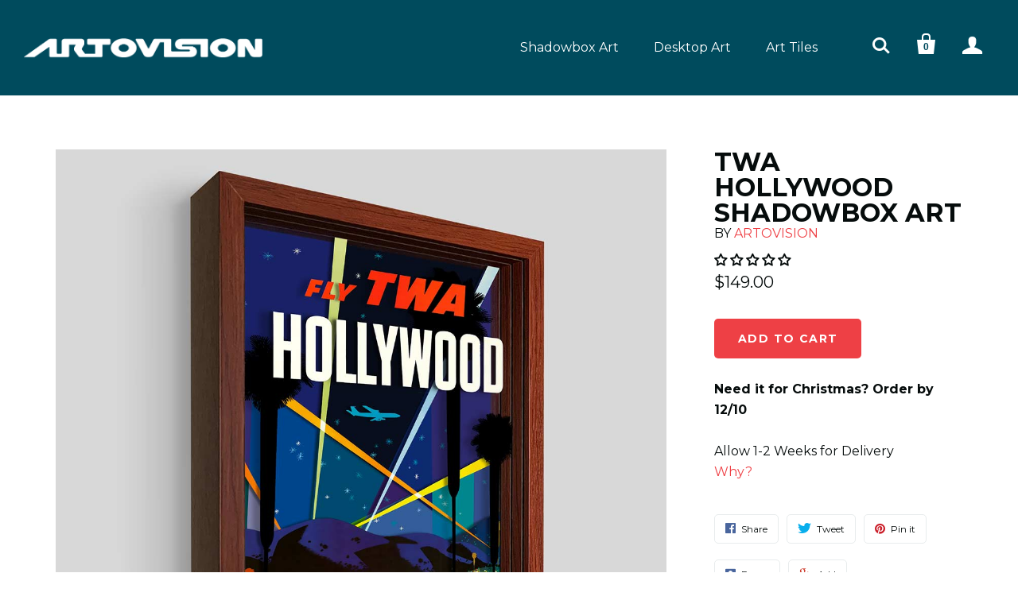

--- FILE ---
content_type: text/html; charset=utf-8
request_url: https://artovision3d.com/products/twa-hollywood-shadowbox-art
body_size: 29023
content:
<!doctype html>
<!--[if lt IE 7]><html class="no-js lt-ie10 lt-ie9 lt-ie8 lt-ie7" lang="en"> <![endif]-->
<!--[if IE 7]><html class="no-js lt-ie10 lt-ie9 lt-ie8" lang="en"> <![endif]-->
<!--[if IE 8]><html class="no-js lt-ie10 lt-ie9" lang="en"> <![endif]-->
<!--[if IE 9 ]><html class="ie9 lt-ie10 no-js"> <![endif]-->
<!--[if (gt IE 9)|!(IE)]><!--> <html class="no-js"> <!--<![endif]-->
<head>

  <link href="//artovision3d.com/cdn/shop/t/15/assets/theme.css?v=118972626233442895141764950423" rel="stylesheet" type="text/css" media="all" />
  <script src="https://cdnjs.cloudflare.com/ajax/libs/jquery.imagesloaded/5.0.0/imagesloaded.pkgd.min.js" type="text/javascript" charset="utf-8"></script>

  
    <link href="https://cdn.jsdelivr.net/npm/slick-carousel@1.8.1/slick/slick.min.css" rel="stylesheet">
  
  <meta charset="utf-8">
  <meta http-equiv="X-UA-Compatible" content="IE=edge,chrome=1">
  
    <title>TWA Hollywood Shadowbox Art | Artovision</title>
  
  
    <meta name="description" content="See the bright lights of Hollywood first class via the luxurious TWA Lockheed Constellation built for comfort and leisure as you take an evening star filled cruise over the famous Hollywood Bowl. This collectible shadowbox art piece measures 12&quot; x 15 1/2&quot; x 2 1/2&quot; and comes ready to hang with an official Artovision Cer" />
  
  <link rel="canonical" href="https://artovision3d.com/products/twa-hollywood-shadowbox-art" />
  <meta name="viewport" content="width=device-width,initial-scale=1" />
  <script>window.performance && window.performance.mark && window.performance.mark('shopify.content_for_header.start');</script><meta name="google-site-verification" content="cW_o44C0y6lh3uHtZwLqNO--uPVqXKgHNDBr94REU_Q">
<meta id="shopify-digital-wallet" name="shopify-digital-wallet" content="/23122847/digital_wallets/dialog">
<meta name="shopify-checkout-api-token" content="b3b40a5a8d29839052260de30e7c7ca6">
<meta id="in-context-paypal-metadata" data-shop-id="23122847" data-venmo-supported="false" data-environment="production" data-locale="en_US" data-paypal-v4="true" data-currency="USD">
<link rel="alternate" type="application/json+oembed" href="https://artovision3d.com/products/twa-hollywood-shadowbox-art.oembed">
<script async="async" src="/checkouts/internal/preloads.js?locale=en-US"></script>
<link rel="preconnect" href="https://shop.app" crossorigin="anonymous">
<script async="async" src="https://shop.app/checkouts/internal/preloads.js?locale=en-US&shop_id=23122847" crossorigin="anonymous"></script>
<script id="apple-pay-shop-capabilities" type="application/json">{"shopId":23122847,"countryCode":"US","currencyCode":"USD","merchantCapabilities":["supports3DS"],"merchantId":"gid:\/\/shopify\/Shop\/23122847","merchantName":"Artovision","requiredBillingContactFields":["postalAddress","email"],"requiredShippingContactFields":["postalAddress","email"],"shippingType":"shipping","supportedNetworks":["visa","masterCard","amex","discover","elo","jcb"],"total":{"type":"pending","label":"Artovision","amount":"1.00"},"shopifyPaymentsEnabled":true,"supportsSubscriptions":true}</script>
<script id="shopify-features" type="application/json">{"accessToken":"b3b40a5a8d29839052260de30e7c7ca6","betas":["rich-media-storefront-analytics"],"domain":"artovision3d.com","predictiveSearch":true,"shopId":23122847,"locale":"en"}</script>
<script>var Shopify = Shopify || {};
Shopify.shop = "artovision.myshopify.com";
Shopify.locale = "en";
Shopify.currency = {"active":"USD","rate":"1.0"};
Shopify.country = "US";
Shopify.theme = {"name":"Artovision - Home Slider 12\/25","id":183340204317,"schema_name":null,"schema_version":null,"theme_store_id":null,"role":"main"};
Shopify.theme.handle = "null";
Shopify.theme.style = {"id":null,"handle":null};
Shopify.cdnHost = "artovision3d.com/cdn";
Shopify.routes = Shopify.routes || {};
Shopify.routes.root = "/";</script>
<script type="module">!function(o){(o.Shopify=o.Shopify||{}).modules=!0}(window);</script>
<script>!function(o){function n(){var o=[];function n(){o.push(Array.prototype.slice.apply(arguments))}return n.q=o,n}var t=o.Shopify=o.Shopify||{};t.loadFeatures=n(),t.autoloadFeatures=n()}(window);</script>
<script>
  window.ShopifyPay = window.ShopifyPay || {};
  window.ShopifyPay.apiHost = "shop.app\/pay";
  window.ShopifyPay.redirectState = null;
</script>
<script id="shop-js-analytics" type="application/json">{"pageType":"product"}</script>
<script defer="defer" async type="module" src="//artovision3d.com/cdn/shopifycloud/shop-js/modules/v2/client.init-shop-cart-sync_BdyHc3Nr.en.esm.js"></script>
<script defer="defer" async type="module" src="//artovision3d.com/cdn/shopifycloud/shop-js/modules/v2/chunk.common_Daul8nwZ.esm.js"></script>
<script type="module">
  await import("//artovision3d.com/cdn/shopifycloud/shop-js/modules/v2/client.init-shop-cart-sync_BdyHc3Nr.en.esm.js");
await import("//artovision3d.com/cdn/shopifycloud/shop-js/modules/v2/chunk.common_Daul8nwZ.esm.js");

  window.Shopify.SignInWithShop?.initShopCartSync?.({"fedCMEnabled":true,"windoidEnabled":true});

</script>
<script>
  window.Shopify = window.Shopify || {};
  if (!window.Shopify.featureAssets) window.Shopify.featureAssets = {};
  window.Shopify.featureAssets['shop-js'] = {"shop-cart-sync":["modules/v2/client.shop-cart-sync_QYOiDySF.en.esm.js","modules/v2/chunk.common_Daul8nwZ.esm.js"],"init-fed-cm":["modules/v2/client.init-fed-cm_DchLp9rc.en.esm.js","modules/v2/chunk.common_Daul8nwZ.esm.js"],"shop-button":["modules/v2/client.shop-button_OV7bAJc5.en.esm.js","modules/v2/chunk.common_Daul8nwZ.esm.js"],"init-windoid":["modules/v2/client.init-windoid_DwxFKQ8e.en.esm.js","modules/v2/chunk.common_Daul8nwZ.esm.js"],"shop-cash-offers":["modules/v2/client.shop-cash-offers_DWtL6Bq3.en.esm.js","modules/v2/chunk.common_Daul8nwZ.esm.js","modules/v2/chunk.modal_CQq8HTM6.esm.js"],"shop-toast-manager":["modules/v2/client.shop-toast-manager_CX9r1SjA.en.esm.js","modules/v2/chunk.common_Daul8nwZ.esm.js"],"init-shop-email-lookup-coordinator":["modules/v2/client.init-shop-email-lookup-coordinator_UhKnw74l.en.esm.js","modules/v2/chunk.common_Daul8nwZ.esm.js"],"pay-button":["modules/v2/client.pay-button_DzxNnLDY.en.esm.js","modules/v2/chunk.common_Daul8nwZ.esm.js"],"avatar":["modules/v2/client.avatar_BTnouDA3.en.esm.js"],"init-shop-cart-sync":["modules/v2/client.init-shop-cart-sync_BdyHc3Nr.en.esm.js","modules/v2/chunk.common_Daul8nwZ.esm.js"],"shop-login-button":["modules/v2/client.shop-login-button_D8B466_1.en.esm.js","modules/v2/chunk.common_Daul8nwZ.esm.js","modules/v2/chunk.modal_CQq8HTM6.esm.js"],"init-customer-accounts-sign-up":["modules/v2/client.init-customer-accounts-sign-up_C8fpPm4i.en.esm.js","modules/v2/client.shop-login-button_D8B466_1.en.esm.js","modules/v2/chunk.common_Daul8nwZ.esm.js","modules/v2/chunk.modal_CQq8HTM6.esm.js"],"init-shop-for-new-customer-accounts":["modules/v2/client.init-shop-for-new-customer-accounts_CVTO0Ztu.en.esm.js","modules/v2/client.shop-login-button_D8B466_1.en.esm.js","modules/v2/chunk.common_Daul8nwZ.esm.js","modules/v2/chunk.modal_CQq8HTM6.esm.js"],"init-customer-accounts":["modules/v2/client.init-customer-accounts_dRgKMfrE.en.esm.js","modules/v2/client.shop-login-button_D8B466_1.en.esm.js","modules/v2/chunk.common_Daul8nwZ.esm.js","modules/v2/chunk.modal_CQq8HTM6.esm.js"],"shop-follow-button":["modules/v2/client.shop-follow-button_CkZpjEct.en.esm.js","modules/v2/chunk.common_Daul8nwZ.esm.js","modules/v2/chunk.modal_CQq8HTM6.esm.js"],"lead-capture":["modules/v2/client.lead-capture_BntHBhfp.en.esm.js","modules/v2/chunk.common_Daul8nwZ.esm.js","modules/v2/chunk.modal_CQq8HTM6.esm.js"],"checkout-modal":["modules/v2/client.checkout-modal_CfxcYbTm.en.esm.js","modules/v2/chunk.common_Daul8nwZ.esm.js","modules/v2/chunk.modal_CQq8HTM6.esm.js"],"shop-login":["modules/v2/client.shop-login_Da4GZ2H6.en.esm.js","modules/v2/chunk.common_Daul8nwZ.esm.js","modules/v2/chunk.modal_CQq8HTM6.esm.js"],"payment-terms":["modules/v2/client.payment-terms_MV4M3zvL.en.esm.js","modules/v2/chunk.common_Daul8nwZ.esm.js","modules/v2/chunk.modal_CQq8HTM6.esm.js"]};
</script>
<script>(function() {
  var isLoaded = false;
  function asyncLoad() {
    if (isLoaded) return;
    isLoaded = true;
    var urls = ["https:\/\/load.csell.co\/assets\/js\/cross-sell.js?shop=artovision.myshopify.com","https:\/\/load.csell.co\/assets\/v2\/js\/core\/xsell.js?shop=artovision.myshopify.com"];
    for (var i = 0; i < urls.length; i++) {
      var s = document.createElement('script');
      s.type = 'text/javascript';
      s.async = true;
      s.src = urls[i];
      var x = document.getElementsByTagName('script')[0];
      x.parentNode.insertBefore(s, x);
    }
  };
  if(window.attachEvent) {
    window.attachEvent('onload', asyncLoad);
  } else {
    window.addEventListener('load', asyncLoad, false);
  }
})();</script>
<script id="__st">var __st={"a":23122847,"offset":-21600,"reqid":"0f158aaf-2f50-4a16-8736-133bdb890f60-1769012636","pageurl":"artovision3d.com\/products\/twa-hollywood-shadowbox-art","u":"1402ae6b8e33","p":"product","rtyp":"product","rid":4632177737833};</script>
<script>window.ShopifyPaypalV4VisibilityTracking = true;</script>
<script id="captcha-bootstrap">!function(){'use strict';const t='contact',e='account',n='new_comment',o=[[t,t],['blogs',n],['comments',n],[t,'customer']],c=[[e,'customer_login'],[e,'guest_login'],[e,'recover_customer_password'],[e,'create_customer']],r=t=>t.map((([t,e])=>`form[action*='/${t}']:not([data-nocaptcha='true']) input[name='form_type'][value='${e}']`)).join(','),a=t=>()=>t?[...document.querySelectorAll(t)].map((t=>t.form)):[];function s(){const t=[...o],e=r(t);return a(e)}const i='password',u='form_key',d=['recaptcha-v3-token','g-recaptcha-response','h-captcha-response',i],f=()=>{try{return window.sessionStorage}catch{return}},m='__shopify_v',_=t=>t.elements[u];function p(t,e,n=!1){try{const o=window.sessionStorage,c=JSON.parse(o.getItem(e)),{data:r}=function(t){const{data:e,action:n}=t;return t[m]||n?{data:e,action:n}:{data:t,action:n}}(c);for(const[e,n]of Object.entries(r))t.elements[e]&&(t.elements[e].value=n);n&&o.removeItem(e)}catch(o){console.error('form repopulation failed',{error:o})}}const l='form_type',E='cptcha';function T(t){t.dataset[E]=!0}const w=window,h=w.document,L='Shopify',v='ce_forms',y='captcha';let A=!1;((t,e)=>{const n=(g='f06e6c50-85a8-45c8-87d0-21a2b65856fe',I='https://cdn.shopify.com/shopifycloud/storefront-forms-hcaptcha/ce_storefront_forms_captcha_hcaptcha.v1.5.2.iife.js',D={infoText:'Protected by hCaptcha',privacyText:'Privacy',termsText:'Terms'},(t,e,n)=>{const o=w[L][v],c=o.bindForm;if(c)return c(t,g,e,D).then(n);var r;o.q.push([[t,g,e,D],n]),r=I,A||(h.body.append(Object.assign(h.createElement('script'),{id:'captcha-provider',async:!0,src:r})),A=!0)});var g,I,D;w[L]=w[L]||{},w[L][v]=w[L][v]||{},w[L][v].q=[],w[L][y]=w[L][y]||{},w[L][y].protect=function(t,e){n(t,void 0,e),T(t)},Object.freeze(w[L][y]),function(t,e,n,w,h,L){const[v,y,A,g]=function(t,e,n){const i=e?o:[],u=t?c:[],d=[...i,...u],f=r(d),m=r(i),_=r(d.filter((([t,e])=>n.includes(e))));return[a(f),a(m),a(_),s()]}(w,h,L),I=t=>{const e=t.target;return e instanceof HTMLFormElement?e:e&&e.form},D=t=>v().includes(t);t.addEventListener('submit',(t=>{const e=I(t);if(!e)return;const n=D(e)&&!e.dataset.hcaptchaBound&&!e.dataset.recaptchaBound,o=_(e),c=g().includes(e)&&(!o||!o.value);(n||c)&&t.preventDefault(),c&&!n&&(function(t){try{if(!f())return;!function(t){const e=f();if(!e)return;const n=_(t);if(!n)return;const o=n.value;o&&e.removeItem(o)}(t);const e=Array.from(Array(32),(()=>Math.random().toString(36)[2])).join('');!function(t,e){_(t)||t.append(Object.assign(document.createElement('input'),{type:'hidden',name:u})),t.elements[u].value=e}(t,e),function(t,e){const n=f();if(!n)return;const o=[...t.querySelectorAll(`input[type='${i}']`)].map((({name:t})=>t)),c=[...d,...o],r={};for(const[a,s]of new FormData(t).entries())c.includes(a)||(r[a]=s);n.setItem(e,JSON.stringify({[m]:1,action:t.action,data:r}))}(t,e)}catch(e){console.error('failed to persist form',e)}}(e),e.submit())}));const S=(t,e)=>{t&&!t.dataset[E]&&(n(t,e.some((e=>e===t))),T(t))};for(const o of['focusin','change'])t.addEventListener(o,(t=>{const e=I(t);D(e)&&S(e,y())}));const B=e.get('form_key'),M=e.get(l),P=B&&M;t.addEventListener('DOMContentLoaded',(()=>{const t=y();if(P)for(const e of t)e.elements[l].value===M&&p(e,B);[...new Set([...A(),...v().filter((t=>'true'===t.dataset.shopifyCaptcha))])].forEach((e=>S(e,t)))}))}(h,new URLSearchParams(w.location.search),n,t,e,['guest_login'])})(!0,!0)}();</script>
<script integrity="sha256-4kQ18oKyAcykRKYeNunJcIwy7WH5gtpwJnB7kiuLZ1E=" data-source-attribution="shopify.loadfeatures" defer="defer" src="//artovision3d.com/cdn/shopifycloud/storefront/assets/storefront/load_feature-a0a9edcb.js" crossorigin="anonymous"></script>
<script crossorigin="anonymous" defer="defer" src="//artovision3d.com/cdn/shopifycloud/storefront/assets/shopify_pay/storefront-65b4c6d7.js?v=20250812"></script>
<script data-source-attribution="shopify.dynamic_checkout.dynamic.init">var Shopify=Shopify||{};Shopify.PaymentButton=Shopify.PaymentButton||{isStorefrontPortableWallets:!0,init:function(){window.Shopify.PaymentButton.init=function(){};var t=document.createElement("script");t.src="https://artovision3d.com/cdn/shopifycloud/portable-wallets/latest/portable-wallets.en.js",t.type="module",document.head.appendChild(t)}};
</script>
<script data-source-attribution="shopify.dynamic_checkout.buyer_consent">
  function portableWalletsHideBuyerConsent(e){var t=document.getElementById("shopify-buyer-consent"),n=document.getElementById("shopify-subscription-policy-button");t&&n&&(t.classList.add("hidden"),t.setAttribute("aria-hidden","true"),n.removeEventListener("click",e))}function portableWalletsShowBuyerConsent(e){var t=document.getElementById("shopify-buyer-consent"),n=document.getElementById("shopify-subscription-policy-button");t&&n&&(t.classList.remove("hidden"),t.removeAttribute("aria-hidden"),n.addEventListener("click",e))}window.Shopify?.PaymentButton&&(window.Shopify.PaymentButton.hideBuyerConsent=portableWalletsHideBuyerConsent,window.Shopify.PaymentButton.showBuyerConsent=portableWalletsShowBuyerConsent);
</script>
<script data-source-attribution="shopify.dynamic_checkout.cart.bootstrap">document.addEventListener("DOMContentLoaded",(function(){function t(){return document.querySelector("shopify-accelerated-checkout-cart, shopify-accelerated-checkout")}if(t())Shopify.PaymentButton.init();else{new MutationObserver((function(e,n){t()&&(Shopify.PaymentButton.init(),n.disconnect())})).observe(document.body,{childList:!0,subtree:!0})}}));
</script>
<link id="shopify-accelerated-checkout-styles" rel="stylesheet" media="screen" href="https://artovision3d.com/cdn/shopifycloud/portable-wallets/latest/accelerated-checkout-backwards-compat.css" crossorigin="anonymous">
<style id="shopify-accelerated-checkout-cart">
        #shopify-buyer-consent {
  margin-top: 1em;
  display: inline-block;
  width: 100%;
}

#shopify-buyer-consent.hidden {
  display: none;
}

#shopify-subscription-policy-button {
  background: none;
  border: none;
  padding: 0;
  text-decoration: underline;
  font-size: inherit;
  cursor: pointer;
}

#shopify-subscription-policy-button::before {
  box-shadow: none;
}

      </style>

<script>window.performance && window.performance.mark && window.performance.mark('shopify.content_for_header.end');</script>
  

<meta property="og:site_name" content="Artovision" />
<meta property="og:url" content="https://artovision3d.com/products/twa-hollywood-shadowbox-art" />


  <meta property="og:title" content="TWA Hollywood Shadowbox Art" />


  <meta property="og:description" content="See the bright lights of Hollywood first class via the luxurious TWA Lockheed Constellation built for comfort and leisure as you take an evening star filled cruise over the famous Hollywood Bowl. This collectible shadowbox art piece measures 12&quot; x 15 1/2&quot; x 2 1/2&quot; and comes ready to hang with an official Artovision Cer" />



<meta property="og:title" content="TWA Hollywood Shadowbox Art" />
<meta property="og:type" content="product"><meta property="og:price:amount" content="149.00">
  <meta property="og:price:currency" content="USD">




<meta name="twitter:card" content="summary">


  
  <meta name="twitter:site" content="@Artovision3D">



  <meta property="twitter:description" content="See the bright lights of Hollywood first class via the luxurious TWA Lockheed Constellation built for comfort and leisure as you take an evening star filled cruise over the famous Hollywood Bowl. This collectible shadowbox art piece measures 12&quot; x 15 1/2&quot; x 2 1/2&quot; and comes ready to hang with an official Artovision Cer" />


<meta name="twitter:url" content="https://artovision3d.com/products/twa-hollywood-shadowbox-art">


  <meta name="twitter:title" content="TWA Hollywood Shadowbox Art">
  <meta name="twitter:image" content="http://artovision3d.com/cdn/shop/products/twa_hollywood_shadowbox_grande.jpg?v=1613346102">


  


<!-- Sans Serif -->












  <link href='//fonts.googleapis.com/css?family=Montserrat:400,700' rel='stylesheet' type='text/css'>






<!-- Condensed Sans Serif -->







<!-- Geometric Sans Serif -->



<!-- Serif -->

















<!-- Slab serif -->









  <!-- Store object -->
  <script type="text/javascript">
  Theme = {}
  Theme.version = "6.1.1";
  Theme.logo = true;
  Theme.currency = 'USD';
  shopCurrency = 'USD'; /* used by shipping calculator */
  Theme.moneyFormat = "${{amount}}";
  Theme.moneyFormatCurrency = "${{amount}} USD";

  Theme.quickAdd = true;

  Theme.addToCartText = "Add to cart";

  

  Theme.soldOutText = "Sold out";
  Theme.unavailableText = "Unavailable";
  Theme.processingText = "Processing...";
  Theme.setQuantityText = "Please enter a value for quantity.";

  Theme.notAvailableText = "Not available";
  Theme.stockLevelText = "Sorry, we only have {{ stock_count }} in stock.";
  Theme.okayText = "Okay";
  Theme.shippingCalcErrorMessage = "Error: zip / postal code {{ error_message }}";
  Theme.shippingCalcMultiRates = "There are {{ number_of_rates }} shipping rates available for {{ address }}, starting at {{ rate }}.";
  Theme.shippingCalcOneRate = "There is one shipping rate available for {{ address }}.";
  Theme.shippingCalcNoRates = "We do not ship to this destination.";
  Theme.shippingCalcRateValues = "{{ rate_title }} at {{ rate }}";

  

  
  Theme.headerNavigation = true;
  

  
  Theme.headerSticky = true;
  

  
  Theme.imageZoom = true;
  

  

  

  

  

  
  Theme.mailingList = true;
  

  
  

  
  Theme.showInstagramWidget = true;
  Theme.instagramAccessToken = '';
  Theme.showInstagramTag = false;
  Theme.instagramTag = '';
  
</script>

  <style type="text/css">
    
    









    .add-to-cart-loader, .home-slideshow-loader, .product-slideshow-loader {
      border-left:   3px solid rgba(0, 0, 0, .15);
      border-right:  3px solid rgba(0, 0, 0, .15);
      border-bottom: 3px solid rgba(0, 0, 0, .15);
      border-top:    3px solid rgba(0, 0, 0, .8);
    }
    
    









    .header-drawer h1, .header-drawer .navigation .primary ul {
      border-color: #ffffff;
      border-color: rgba(255, 255, 255, .3);
    }
    
    









    .copyright, .payment-options {
      color: rgba(167, 175, 178, .5);
    }
    .spread-the-word .footer-share-icon {
      background: rgba(167, 175, 178, .7);
    }
    .spread-the-word .footer-share-icon:hover {
      background: rgba(167, 175, 178, .9);
    }
  </style>
  <link href="//artovision3d.com/cdn/shop/t/15/assets/custom.css?v=38239910009714207201764892764" rel="stylesheet" type="text/css" media="all" />
  
<!-- Start of Judge.me Core -->
<link rel="dns-prefetch" href="https://cdn.judge.me/">
<script data-cfasync='false' class='jdgm-settings-script'>window.jdgmSettings={"pagination":5,"disable_web_reviews":false,"badge_no_review_text":"No reviews","badge_n_reviews_text":"{{ n }} review/reviews","hide_badge_preview_if_no_reviews":false,"badge_hide_text":false,"enforce_center_preview_badge":false,"widget_title":"Customer Reviews","widget_open_form_text":"Write a review","widget_close_form_text":"Cancel review","widget_refresh_page_text":"Refresh page","widget_summary_text":"Based on {{ number_of_reviews }} review/reviews","widget_no_review_text":"Be the first to write a review","widget_name_field_text":"Display name","widget_verified_name_field_text":"Verified Name (public)","widget_name_placeholder_text":"Display name","widget_required_field_error_text":"This field is required.","widget_email_field_text":"Email address","widget_verified_email_field_text":"Verified Email (private, can not be edited)","widget_email_placeholder_text":"Your email address","widget_email_field_error_text":"Please enter a valid email address.","widget_rating_field_text":"Rating","widget_review_title_field_text":"Review Title","widget_review_title_placeholder_text":"Give your review a title","widget_review_body_field_text":"Review content","widget_review_body_placeholder_text":"Start writing here...","widget_pictures_field_text":"Picture/Video (optional)","widget_submit_review_text":"Submit Review","widget_submit_verified_review_text":"Submit Verified Review","widget_submit_success_msg_with_auto_publish":"Thank you! Please refresh the page in a few moments to see your review. You can remove or edit your review by logging into \u003ca href='https://judge.me/login' target='_blank' rel='nofollow noopener'\u003eJudge.me\u003c/a\u003e","widget_submit_success_msg_no_auto_publish":"Thank you! Your review will be published as soon as it is approved by the shop admin. You can remove or edit your review by logging into \u003ca href='https://judge.me/login' target='_blank' rel='nofollow noopener'\u003eJudge.me\u003c/a\u003e","widget_show_default_reviews_out_of_total_text":"Showing {{ n_reviews_shown }} out of {{ n_reviews }} reviews.","widget_show_all_link_text":"Show all","widget_show_less_link_text":"Show less","widget_author_said_text":"{{ reviewer_name }} said:","widget_days_text":"{{ n }} days ago","widget_weeks_text":"{{ n }} week/weeks ago","widget_months_text":"{{ n }} month/months ago","widget_years_text":"{{ n }} year/years ago","widget_yesterday_text":"Yesterday","widget_today_text":"Today","widget_replied_text":"\u003e\u003e {{ shop_name }} replied:","widget_read_more_text":"Read more","widget_reviewer_name_as_initial":"","widget_rating_filter_color":"#fbcd0a","widget_rating_filter_see_all_text":"See all reviews","widget_sorting_most_recent_text":"Most Recent","widget_sorting_highest_rating_text":"Highest Rating","widget_sorting_lowest_rating_text":"Lowest Rating","widget_sorting_with_pictures_text":"Only Pictures","widget_sorting_most_helpful_text":"Most Helpful","widget_open_question_form_text":"Ask a question","widget_reviews_subtab_text":"Reviews","widget_questions_subtab_text":"Questions","widget_question_label_text":"Question","widget_answer_label_text":"Answer","widget_question_placeholder_text":"Write your question here","widget_submit_question_text":"Submit Question","widget_question_submit_success_text":"Thank you for your question! We will notify you once it gets answered.","verified_badge_text":"Verified","verified_badge_bg_color":"","verified_badge_text_color":"","verified_badge_placement":"left-of-reviewer-name","widget_review_max_height":"","widget_hide_border":false,"widget_social_share":false,"widget_thumb":false,"widget_review_location_show":false,"widget_location_format":"","all_reviews_include_out_of_store_products":true,"all_reviews_out_of_store_text":"(out of store)","all_reviews_pagination":100,"all_reviews_product_name_prefix_text":"about","enable_review_pictures":false,"enable_question_anwser":false,"widget_theme":"default","review_date_format":"mm/dd/yyyy","default_sort_method":"most-recent","widget_product_reviews_subtab_text":"Product Reviews","widget_shop_reviews_subtab_text":"Shop Reviews","widget_other_products_reviews_text":"Reviews for other products","widget_store_reviews_subtab_text":"Store reviews","widget_no_store_reviews_text":"This store hasn't received any reviews yet","widget_web_restriction_product_reviews_text":"This product hasn't received any reviews yet","widget_no_items_text":"No items found","widget_show_more_text":"Show more","widget_write_a_store_review_text":"Write a Store Review","widget_other_languages_heading":"Reviews in Other Languages","widget_translate_review_text":"Translate review to {{ language }}","widget_translating_review_text":"Translating...","widget_show_original_translation_text":"Show original ({{ language }})","widget_translate_review_failed_text":"Review couldn't be translated.","widget_translate_review_retry_text":"Retry","widget_translate_review_try_again_later_text":"Try again later","show_product_url_for_grouped_product":false,"widget_sorting_pictures_first_text":"Pictures First","show_pictures_on_all_rev_page_mobile":false,"show_pictures_on_all_rev_page_desktop":false,"floating_tab_hide_mobile_install_preference":false,"floating_tab_button_name":"★ Reviews","floating_tab_title":"Let customers speak for us","floating_tab_button_color":"","floating_tab_button_background_color":"","floating_tab_url":"","floating_tab_url_enabled":false,"floating_tab_tab_style":"text","all_reviews_text_badge_text":"Customers rate us {{ shop.metafields.judgeme.all_reviews_rating | round: 1 }}/5 based on {{ shop.metafields.judgeme.all_reviews_count }} reviews.","all_reviews_text_badge_text_branded_style":"{{ shop.metafields.judgeme.all_reviews_rating | round: 1 }} out of 5 stars based on {{ shop.metafields.judgeme.all_reviews_count }} reviews","is_all_reviews_text_badge_a_link":false,"show_stars_for_all_reviews_text_badge":false,"all_reviews_text_badge_url":"","all_reviews_text_style":"text","all_reviews_text_color_style":"judgeme_brand_color","all_reviews_text_color":"#108474","all_reviews_text_show_jm_brand":true,"featured_carousel_show_header":true,"featured_carousel_title":"Let customers speak for us","testimonials_carousel_title":"Customers are saying","videos_carousel_title":"Real customer stories","cards_carousel_title":"Customers are saying","featured_carousel_count_text":"from {{ n }} reviews","featured_carousel_add_link_to_all_reviews_page":false,"featured_carousel_url":"","featured_carousel_show_images":true,"featured_carousel_autoslide_interval":5,"featured_carousel_arrows_on_the_sides":false,"featured_carousel_height":250,"featured_carousel_width":80,"featured_carousel_image_size":0,"featured_carousel_image_height":250,"featured_carousel_arrow_color":"#eeeeee","verified_count_badge_style":"vintage","verified_count_badge_orientation":"horizontal","verified_count_badge_color_style":"judgeme_brand_color","verified_count_badge_color":"#108474","is_verified_count_badge_a_link":false,"verified_count_badge_url":"","verified_count_badge_show_jm_brand":true,"widget_rating_preset_default":5,"widget_first_sub_tab":"product-reviews","widget_show_histogram":true,"widget_histogram_use_custom_color":false,"widget_pagination_use_custom_color":false,"widget_star_use_custom_color":false,"widget_verified_badge_use_custom_color":false,"widget_write_review_use_custom_color":false,"picture_reminder_submit_button":"Upload Pictures","enable_review_videos":false,"mute_video_by_default":false,"widget_sorting_videos_first_text":"Videos First","widget_review_pending_text":"Pending","featured_carousel_items_for_large_screen":3,"social_share_options_order":"Facebook,Twitter","remove_microdata_snippet":false,"disable_json_ld":false,"enable_json_ld_products":false,"preview_badge_show_question_text":false,"preview_badge_no_question_text":"No questions","preview_badge_n_question_text":"{{ number_of_questions }} question/questions","qa_badge_show_icon":false,"qa_badge_position":"same-row","remove_judgeme_branding":false,"widget_add_search_bar":false,"widget_search_bar_placeholder":"Search","widget_sorting_verified_only_text":"Verified only","featured_carousel_theme":"default","featured_carousel_show_rating":true,"featured_carousel_show_title":true,"featured_carousel_show_body":true,"featured_carousel_show_date":false,"featured_carousel_show_reviewer":true,"featured_carousel_show_product":false,"featured_carousel_header_background_color":"#108474","featured_carousel_header_text_color":"#ffffff","featured_carousel_name_product_separator":"reviewed","featured_carousel_full_star_background":"#108474","featured_carousel_empty_star_background":"#dadada","featured_carousel_vertical_theme_background":"#f9fafb","featured_carousel_verified_badge_enable":false,"featured_carousel_verified_badge_color":"#108474","featured_carousel_border_style":"round","featured_carousel_review_line_length_limit":3,"featured_carousel_more_reviews_button_text":"Read more reviews","featured_carousel_view_product_button_text":"View product","all_reviews_page_load_reviews_on":"scroll","all_reviews_page_load_more_text":"Load More Reviews","disable_fb_tab_reviews":false,"enable_ajax_cdn_cache":false,"widget_public_name_text":"displayed publicly like","default_reviewer_name":"John Smith","default_reviewer_name_has_non_latin":true,"widget_reviewer_anonymous":"Anonymous","medals_widget_title":"Judge.me Review Medals","medals_widget_background_color":"#f9fafb","medals_widget_position":"footer_all_pages","medals_widget_border_color":"#f9fafb","medals_widget_verified_text_position":"left","medals_widget_use_monochromatic_version":false,"medals_widget_elements_color":"#108474","show_reviewer_avatar":true,"widget_invalid_yt_video_url_error_text":"Not a YouTube video URL","widget_max_length_field_error_text":"Please enter no more than {0} characters.","widget_show_country_flag":false,"widget_show_collected_via_shop_app":true,"widget_verified_by_shop_badge_style":"light","widget_verified_by_shop_text":"Verified by Shop","widget_show_photo_gallery":false,"widget_load_with_code_splitting":true,"widget_ugc_install_preference":false,"widget_ugc_title":"Made by us, Shared by you","widget_ugc_subtitle":"Tag us to see your picture featured in our page","widget_ugc_arrows_color":"#ffffff","widget_ugc_primary_button_text":"Buy Now","widget_ugc_primary_button_background_color":"#108474","widget_ugc_primary_button_text_color":"#ffffff","widget_ugc_primary_button_border_width":"0","widget_ugc_primary_button_border_style":"none","widget_ugc_primary_button_border_color":"#108474","widget_ugc_primary_button_border_radius":"25","widget_ugc_secondary_button_text":"Load More","widget_ugc_secondary_button_background_color":"#ffffff","widget_ugc_secondary_button_text_color":"#108474","widget_ugc_secondary_button_border_width":"2","widget_ugc_secondary_button_border_style":"solid","widget_ugc_secondary_button_border_color":"#108474","widget_ugc_secondary_button_border_radius":"25","widget_ugc_reviews_button_text":"View Reviews","widget_ugc_reviews_button_background_color":"#ffffff","widget_ugc_reviews_button_text_color":"#108474","widget_ugc_reviews_button_border_width":"2","widget_ugc_reviews_button_border_style":"solid","widget_ugc_reviews_button_border_color":"#108474","widget_ugc_reviews_button_border_radius":"25","widget_ugc_reviews_button_link_to":"judgeme-reviews-page","widget_ugc_show_post_date":true,"widget_ugc_max_width":"800","widget_rating_metafield_value_type":true,"widget_primary_color":"#108474","widget_enable_secondary_color":false,"widget_secondary_color":"#edf5f5","widget_summary_average_rating_text":"{{ average_rating }} out of 5","widget_media_grid_title":"Customer photos \u0026 videos","widget_media_grid_see_more_text":"See more","widget_round_style":false,"widget_show_product_medals":true,"widget_verified_by_judgeme_text":"Verified by Judge.me","widget_show_store_medals":true,"widget_verified_by_judgeme_text_in_store_medals":"Verified by Judge.me","widget_media_field_exceed_quantity_message":"Sorry, we can only accept {{ max_media }} for one review.","widget_media_field_exceed_limit_message":"{{ file_name }} is too large, please select a {{ media_type }} less than {{ size_limit }}MB.","widget_review_submitted_text":"Review Submitted!","widget_question_submitted_text":"Question Submitted!","widget_close_form_text_question":"Cancel","widget_write_your_answer_here_text":"Write your answer here","widget_enabled_branded_link":true,"widget_show_collected_by_judgeme":false,"widget_reviewer_name_color":"","widget_write_review_text_color":"","widget_write_review_bg_color":"","widget_collected_by_judgeme_text":"collected by Judge.me","widget_pagination_type":"standard","widget_load_more_text":"Load More","widget_load_more_color":"#108474","widget_full_review_text":"Full Review","widget_read_more_reviews_text":"Read More Reviews","widget_read_questions_text":"Read Questions","widget_questions_and_answers_text":"Questions \u0026 Answers","widget_verified_by_text":"Verified by","widget_verified_text":"Verified","widget_number_of_reviews_text":"{{ number_of_reviews }} reviews","widget_back_button_text":"Back","widget_next_button_text":"Next","widget_custom_forms_filter_button":"Filters","custom_forms_style":"vertical","widget_show_review_information":false,"how_reviews_are_collected":"How reviews are collected?","widget_show_review_keywords":false,"widget_gdpr_statement":"How we use your data: We'll only contact you about the review you left, and only if necessary. By submitting your review, you agree to Judge.me's \u003ca href='https://judge.me/terms' target='_blank' rel='nofollow noopener'\u003eterms\u003c/a\u003e, \u003ca href='https://judge.me/privacy' target='_blank' rel='nofollow noopener'\u003eprivacy\u003c/a\u003e and \u003ca href='https://judge.me/content-policy' target='_blank' rel='nofollow noopener'\u003econtent\u003c/a\u003e policies.","widget_multilingual_sorting_enabled":false,"widget_translate_review_content_enabled":false,"widget_translate_review_content_method":"manual","popup_widget_review_selection":"automatically_with_pictures","popup_widget_round_border_style":true,"popup_widget_show_title":true,"popup_widget_show_body":true,"popup_widget_show_reviewer":false,"popup_widget_show_product":true,"popup_widget_show_pictures":true,"popup_widget_use_review_picture":true,"popup_widget_show_on_home_page":true,"popup_widget_show_on_product_page":true,"popup_widget_show_on_collection_page":true,"popup_widget_show_on_cart_page":true,"popup_widget_position":"bottom_left","popup_widget_first_review_delay":5,"popup_widget_duration":5,"popup_widget_interval":5,"popup_widget_review_count":5,"popup_widget_hide_on_mobile":true,"review_snippet_widget_round_border_style":true,"review_snippet_widget_card_color":"#FFFFFF","review_snippet_widget_slider_arrows_background_color":"#FFFFFF","review_snippet_widget_slider_arrows_color":"#000000","review_snippet_widget_star_color":"#108474","show_product_variant":false,"all_reviews_product_variant_label_text":"Variant: ","widget_show_verified_branding":false,"widget_ai_summary_title":"Customers say","widget_ai_summary_disclaimer":"AI-powered review summary based on recent customer reviews","widget_show_ai_summary":false,"widget_show_ai_summary_bg":false,"widget_show_review_title_input":true,"redirect_reviewers_invited_via_email":"review_widget","request_store_review_after_product_review":false,"request_review_other_products_in_order":false,"review_form_color_scheme":"default","review_form_corner_style":"square","review_form_star_color":{},"review_form_text_color":"#333333","review_form_background_color":"#ffffff","review_form_field_background_color":"#fafafa","review_form_button_color":{},"review_form_button_text_color":"#ffffff","review_form_modal_overlay_color":"#000000","review_content_screen_title_text":"How would you rate this product?","review_content_introduction_text":"We would love it if you would share a bit about your experience.","store_review_form_title_text":"How would you rate this store?","store_review_form_introduction_text":"We would love it if you would share a bit about your experience.","show_review_guidance_text":true,"one_star_review_guidance_text":"Poor","five_star_review_guidance_text":"Great","customer_information_screen_title_text":"About you","customer_information_introduction_text":"Please tell us more about you.","custom_questions_screen_title_text":"Your experience in more detail","custom_questions_introduction_text":"Here are a few questions to help us understand more about your experience.","review_submitted_screen_title_text":"Thanks for your review!","review_submitted_screen_thank_you_text":"We are processing it and it will appear on the store soon.","review_submitted_screen_email_verification_text":"Please confirm your email by clicking the link we just sent you. This helps us keep reviews authentic.","review_submitted_request_store_review_text":"Would you like to share your experience of shopping with us?","review_submitted_review_other_products_text":"Would you like to review these products?","store_review_screen_title_text":"Would you like to share your experience of shopping with us?","store_review_introduction_text":"We value your feedback and use it to improve. Please share any thoughts or suggestions you have.","reviewer_media_screen_title_picture_text":"Share a picture","reviewer_media_introduction_picture_text":"Upload a photo to support your review.","reviewer_media_screen_title_video_text":"Share a video","reviewer_media_introduction_video_text":"Upload a video to support your review.","reviewer_media_screen_title_picture_or_video_text":"Share a picture or video","reviewer_media_introduction_picture_or_video_text":"Upload a photo or video to support your review.","reviewer_media_youtube_url_text":"Paste your Youtube URL here","advanced_settings_next_step_button_text":"Next","advanced_settings_close_review_button_text":"Close","modal_write_review_flow":false,"write_review_flow_required_text":"Required","write_review_flow_privacy_message_text":"We respect your privacy.","write_review_flow_anonymous_text":"Post review as anonymous","write_review_flow_visibility_text":"This won't be visible to other customers.","write_review_flow_multiple_selection_help_text":"Select as many as you like","write_review_flow_single_selection_help_text":"Select one option","write_review_flow_required_field_error_text":"This field is required","write_review_flow_invalid_email_error_text":"Please enter a valid email address","write_review_flow_max_length_error_text":"Max. {{ max_length }} characters.","write_review_flow_media_upload_text":"\u003cb\u003eClick to upload\u003c/b\u003e or drag and drop","write_review_flow_gdpr_statement":"We'll only contact you about your review if necessary. By submitting your review, you agree to our \u003ca href='https://judge.me/terms' target='_blank' rel='nofollow noopener'\u003eterms and conditions\u003c/a\u003e and \u003ca href='https://judge.me/privacy' target='_blank' rel='nofollow noopener'\u003eprivacy policy\u003c/a\u003e.","rating_only_reviews_enabled":false,"show_negative_reviews_help_screen":false,"new_review_flow_help_screen_rating_threshold":3,"negative_review_resolution_screen_title_text":"Tell us more","negative_review_resolution_text":"Your experience matters to us. If there were issues with your purchase, we're here to help. Feel free to reach out to us, we'd love the opportunity to make things right.","negative_review_resolution_button_text":"Contact us","negative_review_resolution_proceed_with_review_text":"Leave a review","negative_review_resolution_subject":"Issue with purchase from {{ shop_name }}.{{ order_name }}","preview_badge_collection_page_install_status":false,"widget_review_custom_css":"","preview_badge_custom_css":"","preview_badge_stars_count":"5-stars","featured_carousel_custom_css":"","floating_tab_custom_css":"","all_reviews_widget_custom_css":"","medals_widget_custom_css":"","verified_badge_custom_css":"","all_reviews_text_custom_css":"","transparency_badges_collected_via_store_invite":false,"transparency_badges_from_another_provider":false,"transparency_badges_collected_from_store_visitor":false,"transparency_badges_collected_by_verified_review_provider":false,"transparency_badges_earned_reward":false,"transparency_badges_collected_via_store_invite_text":"Review collected via store invitation","transparency_badges_from_another_provider_text":"Review collected from another provider","transparency_badges_collected_from_store_visitor_text":"Review collected from a store visitor","transparency_badges_written_in_google_text":"Review written in Google","transparency_badges_written_in_etsy_text":"Review written in Etsy","transparency_badges_written_in_shop_app_text":"Review written in Shop App","transparency_badges_earned_reward_text":"Review earned a reward for future purchase","product_review_widget_per_page":10,"widget_store_review_label_text":"Review about the store","checkout_comment_extension_title_on_product_page":"Customer Comments","checkout_comment_extension_num_latest_comment_show":5,"checkout_comment_extension_format":"name_and_timestamp","checkout_comment_customer_name":"last_initial","checkout_comment_comment_notification":true,"preview_badge_collection_page_install_preference":true,"preview_badge_home_page_install_preference":false,"preview_badge_product_page_install_preference":true,"review_widget_install_preference":"above-related","review_carousel_install_preference":false,"floating_reviews_tab_install_preference":"none","verified_reviews_count_badge_install_preference":false,"all_reviews_text_install_preference":false,"review_widget_best_location":false,"judgeme_medals_install_preference":false,"review_widget_revamp_enabled":false,"review_widget_qna_enabled":false,"review_widget_header_theme":"minimal","review_widget_widget_title_enabled":true,"review_widget_header_text_size":"medium","review_widget_header_text_weight":"regular","review_widget_average_rating_style":"compact","review_widget_bar_chart_enabled":true,"review_widget_bar_chart_type":"numbers","review_widget_bar_chart_style":"standard","review_widget_expanded_media_gallery_enabled":false,"review_widget_reviews_section_theme":"standard","review_widget_image_style":"thumbnails","review_widget_review_image_ratio":"square","review_widget_stars_size":"medium","review_widget_verified_badge":"standard_text","review_widget_review_title_text_size":"medium","review_widget_review_text_size":"medium","review_widget_review_text_length":"medium","review_widget_number_of_columns_desktop":3,"review_widget_carousel_transition_speed":5,"review_widget_custom_questions_answers_display":"always","review_widget_button_text_color":"#FFFFFF","review_widget_text_color":"#000000","review_widget_lighter_text_color":"#7B7B7B","review_widget_corner_styling":"soft","review_widget_review_word_singular":"review","review_widget_review_word_plural":"reviews","review_widget_voting_label":"Helpful?","review_widget_shop_reply_label":"Reply from {{ shop_name }}:","review_widget_filters_title":"Filters","qna_widget_question_word_singular":"Question","qna_widget_question_word_plural":"Questions","qna_widget_answer_reply_label":"Answer from {{ answerer_name }}:","qna_content_screen_title_text":"Ask a question about this product","qna_widget_question_required_field_error_text":"Please enter your question.","qna_widget_flow_gdpr_statement":"We'll only contact you about your question if necessary. By submitting your question, you agree to our \u003ca href='https://judge.me/terms' target='_blank' rel='nofollow noopener'\u003eterms and conditions\u003c/a\u003e and \u003ca href='https://judge.me/privacy' target='_blank' rel='nofollow noopener'\u003eprivacy policy\u003c/a\u003e.","qna_widget_question_submitted_text":"Thanks for your question!","qna_widget_close_form_text_question":"Close","qna_widget_question_submit_success_text":"We’ll notify you by email when your question is answered.","all_reviews_widget_v2025_enabled":false,"all_reviews_widget_v2025_header_theme":"default","all_reviews_widget_v2025_widget_title_enabled":true,"all_reviews_widget_v2025_header_text_size":"medium","all_reviews_widget_v2025_header_text_weight":"regular","all_reviews_widget_v2025_average_rating_style":"compact","all_reviews_widget_v2025_bar_chart_enabled":true,"all_reviews_widget_v2025_bar_chart_type":"numbers","all_reviews_widget_v2025_bar_chart_style":"standard","all_reviews_widget_v2025_expanded_media_gallery_enabled":false,"all_reviews_widget_v2025_show_store_medals":true,"all_reviews_widget_v2025_show_photo_gallery":true,"all_reviews_widget_v2025_show_review_keywords":false,"all_reviews_widget_v2025_show_ai_summary":false,"all_reviews_widget_v2025_show_ai_summary_bg":false,"all_reviews_widget_v2025_add_search_bar":false,"all_reviews_widget_v2025_default_sort_method":"most-recent","all_reviews_widget_v2025_reviews_per_page":10,"all_reviews_widget_v2025_reviews_section_theme":"default","all_reviews_widget_v2025_image_style":"thumbnails","all_reviews_widget_v2025_review_image_ratio":"square","all_reviews_widget_v2025_stars_size":"medium","all_reviews_widget_v2025_verified_badge":"bold_badge","all_reviews_widget_v2025_review_title_text_size":"medium","all_reviews_widget_v2025_review_text_size":"medium","all_reviews_widget_v2025_review_text_length":"medium","all_reviews_widget_v2025_number_of_columns_desktop":3,"all_reviews_widget_v2025_carousel_transition_speed":5,"all_reviews_widget_v2025_custom_questions_answers_display":"always","all_reviews_widget_v2025_show_product_variant":false,"all_reviews_widget_v2025_show_reviewer_avatar":true,"all_reviews_widget_v2025_reviewer_name_as_initial":"","all_reviews_widget_v2025_review_location_show":false,"all_reviews_widget_v2025_location_format":"","all_reviews_widget_v2025_show_country_flag":false,"all_reviews_widget_v2025_verified_by_shop_badge_style":"light","all_reviews_widget_v2025_social_share":false,"all_reviews_widget_v2025_social_share_options_order":"Facebook,Twitter,LinkedIn,Pinterest","all_reviews_widget_v2025_pagination_type":"standard","all_reviews_widget_v2025_button_text_color":"#FFFFFF","all_reviews_widget_v2025_text_color":"#000000","all_reviews_widget_v2025_lighter_text_color":"#7B7B7B","all_reviews_widget_v2025_corner_styling":"soft","all_reviews_widget_v2025_title":"Customer reviews","all_reviews_widget_v2025_ai_summary_title":"Customers say about this store","all_reviews_widget_v2025_no_review_text":"Be the first to write a review","platform":"shopify","branding_url":"https://app.judge.me/reviews/stores/artovision3d.com","branding_text":"Powered by Judge.me","locale":"en","reply_name":"Artovision","widget_version":"2.1","footer":true,"autopublish":false,"review_dates":true,"enable_custom_form":false,"shop_use_review_site":true,"shop_locale":"en","enable_multi_locales_translations":false,"show_review_title_input":true,"review_verification_email_status":"always","can_be_branded":true,"reply_name_text":"Artovision"};</script> <style class='jdgm-settings-style'>.jdgm-xx{left:0}.jdgm-histogram .jdgm-histogram__bar-content{background:#fbcd0a}.jdgm-histogram .jdgm-histogram__bar:after{background:#fbcd0a}.jdgm-author-all-initials{display:none !important}.jdgm-author-last-initial{display:none !important}.jdgm-rev-widg__title{visibility:hidden}.jdgm-rev-widg__summary-text{visibility:hidden}.jdgm-prev-badge__text{visibility:hidden}.jdgm-rev__replier:before{content:'Artovision'}.jdgm-rev__prod-link-prefix:before{content:'about'}.jdgm-rev__variant-label:before{content:'Variant: '}.jdgm-rev__out-of-store-text:before{content:'(out of store)'}@media only screen and (min-width: 768px){.jdgm-rev__pics .jdgm-rev_all-rev-page-picture-separator,.jdgm-rev__pics .jdgm-rev__product-picture{display:none}}@media only screen and (max-width: 768px){.jdgm-rev__pics .jdgm-rev_all-rev-page-picture-separator,.jdgm-rev__pics .jdgm-rev__product-picture{display:none}}.jdgm-preview-badge[data-template="index"]{display:none !important}.jdgm-verified-count-badget[data-from-snippet="true"]{display:none !important}.jdgm-carousel-wrapper[data-from-snippet="true"]{display:none !important}.jdgm-all-reviews-text[data-from-snippet="true"]{display:none !important}.jdgm-medals-section[data-from-snippet="true"]{display:none !important}.jdgm-ugc-media-wrapper[data-from-snippet="true"]{display:none !important}.jdgm-rev__transparency-badge[data-badge-type="review_collected_via_store_invitation"]{display:none !important}.jdgm-rev__transparency-badge[data-badge-type="review_collected_from_another_provider"]{display:none !important}.jdgm-rev__transparency-badge[data-badge-type="review_collected_from_store_visitor"]{display:none !important}.jdgm-rev__transparency-badge[data-badge-type="review_written_in_etsy"]{display:none !important}.jdgm-rev__transparency-badge[data-badge-type="review_written_in_google_business"]{display:none !important}.jdgm-rev__transparency-badge[data-badge-type="review_written_in_shop_app"]{display:none !important}.jdgm-rev__transparency-badge[data-badge-type="review_earned_for_future_purchase"]{display:none !important}
</style> <style class='jdgm-settings-style'></style>

  
  
  
  <style class='jdgm-miracle-styles'>
  @-webkit-keyframes jdgm-spin{0%{-webkit-transform:rotate(0deg);-ms-transform:rotate(0deg);transform:rotate(0deg)}100%{-webkit-transform:rotate(359deg);-ms-transform:rotate(359deg);transform:rotate(359deg)}}@keyframes jdgm-spin{0%{-webkit-transform:rotate(0deg);-ms-transform:rotate(0deg);transform:rotate(0deg)}100%{-webkit-transform:rotate(359deg);-ms-transform:rotate(359deg);transform:rotate(359deg)}}@font-face{font-family:'JudgemeStar';src:url("[data-uri]") format("woff");font-weight:normal;font-style:normal}.jdgm-star{font-family:'JudgemeStar';display:inline !important;text-decoration:none !important;padding:0 4px 0 0 !important;margin:0 !important;font-weight:bold;opacity:1;-webkit-font-smoothing:antialiased;-moz-osx-font-smoothing:grayscale}.jdgm-star:hover{opacity:1}.jdgm-star:last-of-type{padding:0 !important}.jdgm-star.jdgm--on:before{content:"\e000"}.jdgm-star.jdgm--off:before{content:"\e001"}.jdgm-star.jdgm--half:before{content:"\e002"}.jdgm-widget *{margin:0;line-height:1.4;-webkit-box-sizing:border-box;-moz-box-sizing:border-box;box-sizing:border-box;-webkit-overflow-scrolling:touch}.jdgm-hidden{display:none !important;visibility:hidden !important}.jdgm-temp-hidden{display:none}.jdgm-spinner{width:40px;height:40px;margin:auto;border-radius:50%;border-top:2px solid #eee;border-right:2px solid #eee;border-bottom:2px solid #eee;border-left:2px solid #ccc;-webkit-animation:jdgm-spin 0.8s infinite linear;animation:jdgm-spin 0.8s infinite linear}.jdgm-prev-badge{display:block !important}

</style>


  
  
   


<script data-cfasync='false' class='jdgm-script'>
!function(e){window.jdgm=window.jdgm||{},jdgm.CDN_HOST="https://cdn.judge.me/",
jdgm.docReady=function(d){(e.attachEvent?"complete"===e.readyState:"loading"!==e.readyState)?
setTimeout(d,0):e.addEventListener("DOMContentLoaded",d)},jdgm.loadCSS=function(d,t,o,s){
!o&&jdgm.loadCSS.requestedUrls.indexOf(d)>=0||(jdgm.loadCSS.requestedUrls.push(d),
(s=e.createElement("link")).rel="stylesheet",s.class="jdgm-stylesheet",s.media="nope!",
s.href=d,s.onload=function(){this.media="all",t&&setTimeout(t)},e.body.appendChild(s))},
jdgm.loadCSS.requestedUrls=[],jdgm.loadJS=function(e,d){var t=new XMLHttpRequest;
t.onreadystatechange=function(){4===t.readyState&&(Function(t.response)(),d&&d(t.response))},
t.open("GET",e),t.send()},jdgm.docReady((function(){(window.jdgmLoadCSS||e.querySelectorAll(
".jdgm-widget, .jdgm-all-reviews-page").length>0)&&(jdgmSettings.widget_load_with_code_splitting?
parseFloat(jdgmSettings.widget_version)>=3?jdgm.loadCSS(jdgm.CDN_HOST+"widget_v3/base.css"):
jdgm.loadCSS(jdgm.CDN_HOST+"widget/base.css"):jdgm.loadCSS(jdgm.CDN_HOST+"shopify_v2.css"),
jdgm.loadJS(jdgm.CDN_HOST+"loader.js"))}))}(document);
</script>

<noscript><link rel="stylesheet" type="text/css" media="all" href="https://cdn.judge.me/shopify_v2.css"></noscript>
<!-- End of Judge.me Core -->


<meta property="og:image" content="https://cdn.shopify.com/s/files/1/2312/2847/products/twa_hollywood_shadowbox.jpg?v=1613346102" />
<meta property="og:image:secure_url" content="https://cdn.shopify.com/s/files/1/2312/2847/products/twa_hollywood_shadowbox.jpg?v=1613346102" />
<meta property="og:image:width" content="1200" />
<meta property="og:image:height" content="1200" />
<link href="https://monorail-edge.shopifysvc.com" rel="dns-prefetch">
<script>(function(){if ("sendBeacon" in navigator && "performance" in window) {try {var session_token_from_headers = performance.getEntriesByType('navigation')[0].serverTiming.find(x => x.name == '_s').description;} catch {var session_token_from_headers = undefined;}var session_cookie_matches = document.cookie.match(/_shopify_s=([^;]*)/);var session_token_from_cookie = session_cookie_matches && session_cookie_matches.length === 2 ? session_cookie_matches[1] : "";var session_token = session_token_from_headers || session_token_from_cookie || "";function handle_abandonment_event(e) {var entries = performance.getEntries().filter(function(entry) {return /monorail-edge.shopifysvc.com/.test(entry.name);});if (!window.abandonment_tracked && entries.length === 0) {window.abandonment_tracked = true;var currentMs = Date.now();var navigation_start = performance.timing.navigationStart;var payload = {shop_id: 23122847,url: window.location.href,navigation_start,duration: currentMs - navigation_start,session_token,page_type: "product"};window.navigator.sendBeacon("https://monorail-edge.shopifysvc.com/v1/produce", JSON.stringify({schema_id: "online_store_buyer_site_abandonment/1.1",payload: payload,metadata: {event_created_at_ms: currentMs,event_sent_at_ms: currentMs}}));}}window.addEventListener('pagehide', handle_abandonment_event);}}());</script>
<script id="web-pixels-manager-setup">(function e(e,d,r,n,o){if(void 0===o&&(o={}),!Boolean(null===(a=null===(i=window.Shopify)||void 0===i?void 0:i.analytics)||void 0===a?void 0:a.replayQueue)){var i,a;window.Shopify=window.Shopify||{};var t=window.Shopify;t.analytics=t.analytics||{};var s=t.analytics;s.replayQueue=[],s.publish=function(e,d,r){return s.replayQueue.push([e,d,r]),!0};try{self.performance.mark("wpm:start")}catch(e){}var l=function(){var e={modern:/Edge?\/(1{2}[4-9]|1[2-9]\d|[2-9]\d{2}|\d{4,})\.\d+(\.\d+|)|Firefox\/(1{2}[4-9]|1[2-9]\d|[2-9]\d{2}|\d{4,})\.\d+(\.\d+|)|Chrom(ium|e)\/(9{2}|\d{3,})\.\d+(\.\d+|)|(Maci|X1{2}).+ Version\/(15\.\d+|(1[6-9]|[2-9]\d|\d{3,})\.\d+)([,.]\d+|)( \(\w+\)|)( Mobile\/\w+|) Safari\/|Chrome.+OPR\/(9{2}|\d{3,})\.\d+\.\d+|(CPU[ +]OS|iPhone[ +]OS|CPU[ +]iPhone|CPU IPhone OS|CPU iPad OS)[ +]+(15[._]\d+|(1[6-9]|[2-9]\d|\d{3,})[._]\d+)([._]\d+|)|Android:?[ /-](13[3-9]|1[4-9]\d|[2-9]\d{2}|\d{4,})(\.\d+|)(\.\d+|)|Android.+Firefox\/(13[5-9]|1[4-9]\d|[2-9]\d{2}|\d{4,})\.\d+(\.\d+|)|Android.+Chrom(ium|e)\/(13[3-9]|1[4-9]\d|[2-9]\d{2}|\d{4,})\.\d+(\.\d+|)|SamsungBrowser\/([2-9]\d|\d{3,})\.\d+/,legacy:/Edge?\/(1[6-9]|[2-9]\d|\d{3,})\.\d+(\.\d+|)|Firefox\/(5[4-9]|[6-9]\d|\d{3,})\.\d+(\.\d+|)|Chrom(ium|e)\/(5[1-9]|[6-9]\d|\d{3,})\.\d+(\.\d+|)([\d.]+$|.*Safari\/(?![\d.]+ Edge\/[\d.]+$))|(Maci|X1{2}).+ Version\/(10\.\d+|(1[1-9]|[2-9]\d|\d{3,})\.\d+)([,.]\d+|)( \(\w+\)|)( Mobile\/\w+|) Safari\/|Chrome.+OPR\/(3[89]|[4-9]\d|\d{3,})\.\d+\.\d+|(CPU[ +]OS|iPhone[ +]OS|CPU[ +]iPhone|CPU IPhone OS|CPU iPad OS)[ +]+(10[._]\d+|(1[1-9]|[2-9]\d|\d{3,})[._]\d+)([._]\d+|)|Android:?[ /-](13[3-9]|1[4-9]\d|[2-9]\d{2}|\d{4,})(\.\d+|)(\.\d+|)|Mobile Safari.+OPR\/([89]\d|\d{3,})\.\d+\.\d+|Android.+Firefox\/(13[5-9]|1[4-9]\d|[2-9]\d{2}|\d{4,})\.\d+(\.\d+|)|Android.+Chrom(ium|e)\/(13[3-9]|1[4-9]\d|[2-9]\d{2}|\d{4,})\.\d+(\.\d+|)|Android.+(UC? ?Browser|UCWEB|U3)[ /]?(15\.([5-9]|\d{2,})|(1[6-9]|[2-9]\d|\d{3,})\.\d+)\.\d+|SamsungBrowser\/(5\.\d+|([6-9]|\d{2,})\.\d+)|Android.+MQ{2}Browser\/(14(\.(9|\d{2,})|)|(1[5-9]|[2-9]\d|\d{3,})(\.\d+|))(\.\d+|)|K[Aa][Ii]OS\/(3\.\d+|([4-9]|\d{2,})\.\d+)(\.\d+|)/},d=e.modern,r=e.legacy,n=navigator.userAgent;return n.match(d)?"modern":n.match(r)?"legacy":"unknown"}(),u="modern"===l?"modern":"legacy",c=(null!=n?n:{modern:"",legacy:""})[u],f=function(e){return[e.baseUrl,"/wpm","/b",e.hashVersion,"modern"===e.buildTarget?"m":"l",".js"].join("")}({baseUrl:d,hashVersion:r,buildTarget:u}),m=function(e){var d=e.version,r=e.bundleTarget,n=e.surface,o=e.pageUrl,i=e.monorailEndpoint;return{emit:function(e){var a=e.status,t=e.errorMsg,s=(new Date).getTime(),l=JSON.stringify({metadata:{event_sent_at_ms:s},events:[{schema_id:"web_pixels_manager_load/3.1",payload:{version:d,bundle_target:r,page_url:o,status:a,surface:n,error_msg:t},metadata:{event_created_at_ms:s}}]});if(!i)return console&&console.warn&&console.warn("[Web Pixels Manager] No Monorail endpoint provided, skipping logging."),!1;try{return self.navigator.sendBeacon.bind(self.navigator)(i,l)}catch(e){}var u=new XMLHttpRequest;try{return u.open("POST",i,!0),u.setRequestHeader("Content-Type","text/plain"),u.send(l),!0}catch(e){return console&&console.warn&&console.warn("[Web Pixels Manager] Got an unhandled error while logging to Monorail."),!1}}}}({version:r,bundleTarget:l,surface:e.surface,pageUrl:self.location.href,monorailEndpoint:e.monorailEndpoint});try{o.browserTarget=l,function(e){var d=e.src,r=e.async,n=void 0===r||r,o=e.onload,i=e.onerror,a=e.sri,t=e.scriptDataAttributes,s=void 0===t?{}:t,l=document.createElement("script"),u=document.querySelector("head"),c=document.querySelector("body");if(l.async=n,l.src=d,a&&(l.integrity=a,l.crossOrigin="anonymous"),s)for(var f in s)if(Object.prototype.hasOwnProperty.call(s,f))try{l.dataset[f]=s[f]}catch(e){}if(o&&l.addEventListener("load",o),i&&l.addEventListener("error",i),u)u.appendChild(l);else{if(!c)throw new Error("Did not find a head or body element to append the script");c.appendChild(l)}}({src:f,async:!0,onload:function(){if(!function(){var e,d;return Boolean(null===(d=null===(e=window.Shopify)||void 0===e?void 0:e.analytics)||void 0===d?void 0:d.initialized)}()){var d=window.webPixelsManager.init(e)||void 0;if(d){var r=window.Shopify.analytics;r.replayQueue.forEach((function(e){var r=e[0],n=e[1],o=e[2];d.publishCustomEvent(r,n,o)})),r.replayQueue=[],r.publish=d.publishCustomEvent,r.visitor=d.visitor,r.initialized=!0}}},onerror:function(){return m.emit({status:"failed",errorMsg:"".concat(f," has failed to load")})},sri:function(e){var d=/^sha384-[A-Za-z0-9+/=]+$/;return"string"==typeof e&&d.test(e)}(c)?c:"",scriptDataAttributes:o}),m.emit({status:"loading"})}catch(e){m.emit({status:"failed",errorMsg:(null==e?void 0:e.message)||"Unknown error"})}}})({shopId: 23122847,storefrontBaseUrl: "https://artovision3d.com",extensionsBaseUrl: "https://extensions.shopifycdn.com/cdn/shopifycloud/web-pixels-manager",monorailEndpoint: "https://monorail-edge.shopifysvc.com/unstable/produce_batch",surface: "storefront-renderer",enabledBetaFlags: ["2dca8a86"],webPixelsConfigList: [{"id":"1416003869","configuration":"{\"webPixelName\":\"Judge.me\"}","eventPayloadVersion":"v1","runtimeContext":"STRICT","scriptVersion":"34ad157958823915625854214640f0bf","type":"APP","apiClientId":683015,"privacyPurposes":["ANALYTICS"],"dataSharingAdjustments":{"protectedCustomerApprovalScopes":["read_customer_email","read_customer_name","read_customer_personal_data","read_customer_phone"]}},{"id":"815956253","configuration":"{\"config\":\"{\\\"pixel_id\\\":\\\"G-725Q3MV8NC\\\",\\\"target_country\\\":\\\"US\\\",\\\"gtag_events\\\":[{\\\"type\\\":\\\"begin_checkout\\\",\\\"action_label\\\":\\\"G-725Q3MV8NC\\\"},{\\\"type\\\":\\\"search\\\",\\\"action_label\\\":\\\"G-725Q3MV8NC\\\"},{\\\"type\\\":\\\"view_item\\\",\\\"action_label\\\":[\\\"G-725Q3MV8NC\\\",\\\"MC-WHPSPNX8FQ\\\"]},{\\\"type\\\":\\\"purchase\\\",\\\"action_label\\\":[\\\"G-725Q3MV8NC\\\",\\\"MC-WHPSPNX8FQ\\\"]},{\\\"type\\\":\\\"page_view\\\",\\\"action_label\\\":[\\\"G-725Q3MV8NC\\\",\\\"MC-WHPSPNX8FQ\\\"]},{\\\"type\\\":\\\"add_payment_info\\\",\\\"action_label\\\":\\\"G-725Q3MV8NC\\\"},{\\\"type\\\":\\\"add_to_cart\\\",\\\"action_label\\\":\\\"G-725Q3MV8NC\\\"}],\\\"enable_monitoring_mode\\\":false}\"}","eventPayloadVersion":"v1","runtimeContext":"OPEN","scriptVersion":"b2a88bafab3e21179ed38636efcd8a93","type":"APP","apiClientId":1780363,"privacyPurposes":[],"dataSharingAdjustments":{"protectedCustomerApprovalScopes":["read_customer_address","read_customer_email","read_customer_name","read_customer_personal_data","read_customer_phone"]}},{"id":"394428701","configuration":"{\"pixel_id\":\"639890142830720\",\"pixel_type\":\"facebook_pixel\",\"metaapp_system_user_token\":\"-\"}","eventPayloadVersion":"v1","runtimeContext":"OPEN","scriptVersion":"ca16bc87fe92b6042fbaa3acc2fbdaa6","type":"APP","apiClientId":2329312,"privacyPurposes":["ANALYTICS","MARKETING","SALE_OF_DATA"],"dataSharingAdjustments":{"protectedCustomerApprovalScopes":["read_customer_address","read_customer_email","read_customer_name","read_customer_personal_data","read_customer_phone"]}},{"id":"169378077","configuration":"{\"tagID\":\"2612666805073\"}","eventPayloadVersion":"v1","runtimeContext":"STRICT","scriptVersion":"18031546ee651571ed29edbe71a3550b","type":"APP","apiClientId":3009811,"privacyPurposes":["ANALYTICS","MARKETING","SALE_OF_DATA"],"dataSharingAdjustments":{"protectedCustomerApprovalScopes":["read_customer_address","read_customer_email","read_customer_name","read_customer_personal_data","read_customer_phone"]}},{"id":"shopify-app-pixel","configuration":"{}","eventPayloadVersion":"v1","runtimeContext":"STRICT","scriptVersion":"0450","apiClientId":"shopify-pixel","type":"APP","privacyPurposes":["ANALYTICS","MARKETING"]},{"id":"shopify-custom-pixel","eventPayloadVersion":"v1","runtimeContext":"LAX","scriptVersion":"0450","apiClientId":"shopify-pixel","type":"CUSTOM","privacyPurposes":["ANALYTICS","MARKETING"]}],isMerchantRequest: false,initData: {"shop":{"name":"Artovision","paymentSettings":{"currencyCode":"USD"},"myshopifyDomain":"artovision.myshopify.com","countryCode":"US","storefrontUrl":"https:\/\/artovision3d.com"},"customer":null,"cart":null,"checkout":null,"productVariants":[{"price":{"amount":149.0,"currencyCode":"USD"},"product":{"title":"TWA Hollywood Shadowbox Art","vendor":"Artovision","id":"4632177737833","untranslatedTitle":"TWA Hollywood Shadowbox Art","url":"\/products\/twa-hollywood-shadowbox-art","type":"Shadowbox Art"},"id":"32250026459241","image":{"src":"\/\/artovision3d.com\/cdn\/shop\/products\/twa_hollywood_shadowbox.jpg?v=1613346102"},"sku":"SHBX-TWAH","title":"Default Title","untranslatedTitle":"Default Title"}],"purchasingCompany":null},},"https://artovision3d.com/cdn","fcfee988w5aeb613cpc8e4bc33m6693e112",{"modern":"","legacy":""},{"shopId":"23122847","storefrontBaseUrl":"https:\/\/artovision3d.com","extensionBaseUrl":"https:\/\/extensions.shopifycdn.com\/cdn\/shopifycloud\/web-pixels-manager","surface":"storefront-renderer","enabledBetaFlags":"[\"2dca8a86\"]","isMerchantRequest":"false","hashVersion":"fcfee988w5aeb613cpc8e4bc33m6693e112","publish":"custom","events":"[[\"page_viewed\",{}],[\"product_viewed\",{\"productVariant\":{\"price\":{\"amount\":149.0,\"currencyCode\":\"USD\"},\"product\":{\"title\":\"TWA Hollywood Shadowbox Art\",\"vendor\":\"Artovision\",\"id\":\"4632177737833\",\"untranslatedTitle\":\"TWA Hollywood Shadowbox Art\",\"url\":\"\/products\/twa-hollywood-shadowbox-art\",\"type\":\"Shadowbox Art\"},\"id\":\"32250026459241\",\"image\":{\"src\":\"\/\/artovision3d.com\/cdn\/shop\/products\/twa_hollywood_shadowbox.jpg?v=1613346102\"},\"sku\":\"SHBX-TWAH\",\"title\":\"Default Title\",\"untranslatedTitle\":\"Default Title\"}}]]"});</script><script>
  window.ShopifyAnalytics = window.ShopifyAnalytics || {};
  window.ShopifyAnalytics.meta = window.ShopifyAnalytics.meta || {};
  window.ShopifyAnalytics.meta.currency = 'USD';
  var meta = {"product":{"id":4632177737833,"gid":"gid:\/\/shopify\/Product\/4632177737833","vendor":"Artovision","type":"Shadowbox Art","handle":"twa-hollywood-shadowbox-art","variants":[{"id":32250026459241,"price":14900,"name":"TWA Hollywood Shadowbox Art","public_title":null,"sku":"SHBX-TWAH"}],"remote":false},"page":{"pageType":"product","resourceType":"product","resourceId":4632177737833,"requestId":"0f158aaf-2f50-4a16-8736-133bdb890f60-1769012636"}};
  for (var attr in meta) {
    window.ShopifyAnalytics.meta[attr] = meta[attr];
  }
</script>
<script class="analytics">
  (function () {
    var customDocumentWrite = function(content) {
      var jquery = null;

      if (window.jQuery) {
        jquery = window.jQuery;
      } else if (window.Checkout && window.Checkout.$) {
        jquery = window.Checkout.$;
      }

      if (jquery) {
        jquery('body').append(content);
      }
    };

    var hasLoggedConversion = function(token) {
      if (token) {
        return document.cookie.indexOf('loggedConversion=' + token) !== -1;
      }
      return false;
    }

    var setCookieIfConversion = function(token) {
      if (token) {
        var twoMonthsFromNow = new Date(Date.now());
        twoMonthsFromNow.setMonth(twoMonthsFromNow.getMonth() + 2);

        document.cookie = 'loggedConversion=' + token + '; expires=' + twoMonthsFromNow;
      }
    }

    var trekkie = window.ShopifyAnalytics.lib = window.trekkie = window.trekkie || [];
    if (trekkie.integrations) {
      return;
    }
    trekkie.methods = [
      'identify',
      'page',
      'ready',
      'track',
      'trackForm',
      'trackLink'
    ];
    trekkie.factory = function(method) {
      return function() {
        var args = Array.prototype.slice.call(arguments);
        args.unshift(method);
        trekkie.push(args);
        return trekkie;
      };
    };
    for (var i = 0; i < trekkie.methods.length; i++) {
      var key = trekkie.methods[i];
      trekkie[key] = trekkie.factory(key);
    }
    trekkie.load = function(config) {
      trekkie.config = config || {};
      trekkie.config.initialDocumentCookie = document.cookie;
      var first = document.getElementsByTagName('script')[0];
      var script = document.createElement('script');
      script.type = 'text/javascript';
      script.onerror = function(e) {
        var scriptFallback = document.createElement('script');
        scriptFallback.type = 'text/javascript';
        scriptFallback.onerror = function(error) {
                var Monorail = {
      produce: function produce(monorailDomain, schemaId, payload) {
        var currentMs = new Date().getTime();
        var event = {
          schema_id: schemaId,
          payload: payload,
          metadata: {
            event_created_at_ms: currentMs,
            event_sent_at_ms: currentMs
          }
        };
        return Monorail.sendRequest("https://" + monorailDomain + "/v1/produce", JSON.stringify(event));
      },
      sendRequest: function sendRequest(endpointUrl, payload) {
        // Try the sendBeacon API
        if (window && window.navigator && typeof window.navigator.sendBeacon === 'function' && typeof window.Blob === 'function' && !Monorail.isIos12()) {
          var blobData = new window.Blob([payload], {
            type: 'text/plain'
          });

          if (window.navigator.sendBeacon(endpointUrl, blobData)) {
            return true;
          } // sendBeacon was not successful

        } // XHR beacon

        var xhr = new XMLHttpRequest();

        try {
          xhr.open('POST', endpointUrl);
          xhr.setRequestHeader('Content-Type', 'text/plain');
          xhr.send(payload);
        } catch (e) {
          console.log(e);
        }

        return false;
      },
      isIos12: function isIos12() {
        return window.navigator.userAgent.lastIndexOf('iPhone; CPU iPhone OS 12_') !== -1 || window.navigator.userAgent.lastIndexOf('iPad; CPU OS 12_') !== -1;
      }
    };
    Monorail.produce('monorail-edge.shopifysvc.com',
      'trekkie_storefront_load_errors/1.1',
      {shop_id: 23122847,
      theme_id: 183340204317,
      app_name: "storefront",
      context_url: window.location.href,
      source_url: "//artovision3d.com/cdn/s/trekkie.storefront.cd680fe47e6c39ca5d5df5f0a32d569bc48c0f27.min.js"});

        };
        scriptFallback.async = true;
        scriptFallback.src = '//artovision3d.com/cdn/s/trekkie.storefront.cd680fe47e6c39ca5d5df5f0a32d569bc48c0f27.min.js';
        first.parentNode.insertBefore(scriptFallback, first);
      };
      script.async = true;
      script.src = '//artovision3d.com/cdn/s/trekkie.storefront.cd680fe47e6c39ca5d5df5f0a32d569bc48c0f27.min.js';
      first.parentNode.insertBefore(script, first);
    };
    trekkie.load(
      {"Trekkie":{"appName":"storefront","development":false,"defaultAttributes":{"shopId":23122847,"isMerchantRequest":null,"themeId":183340204317,"themeCityHash":"9537941918427410075","contentLanguage":"en","currency":"USD","eventMetadataId":"0252303f-844a-4d73-88e0-fd1316319b62"},"isServerSideCookieWritingEnabled":true,"monorailRegion":"shop_domain","enabledBetaFlags":["65f19447"]},"Session Attribution":{},"S2S":{"facebookCapiEnabled":false,"source":"trekkie-storefront-renderer","apiClientId":580111}}
    );

    var loaded = false;
    trekkie.ready(function() {
      if (loaded) return;
      loaded = true;

      window.ShopifyAnalytics.lib = window.trekkie;

      var originalDocumentWrite = document.write;
      document.write = customDocumentWrite;
      try { window.ShopifyAnalytics.merchantGoogleAnalytics.call(this); } catch(error) {};
      document.write = originalDocumentWrite;

      window.ShopifyAnalytics.lib.page(null,{"pageType":"product","resourceType":"product","resourceId":4632177737833,"requestId":"0f158aaf-2f50-4a16-8736-133bdb890f60-1769012636","shopifyEmitted":true});

      var match = window.location.pathname.match(/checkouts\/(.+)\/(thank_you|post_purchase)/)
      var token = match? match[1]: undefined;
      if (!hasLoggedConversion(token)) {
        setCookieIfConversion(token);
        window.ShopifyAnalytics.lib.track("Viewed Product",{"currency":"USD","variantId":32250026459241,"productId":4632177737833,"productGid":"gid:\/\/shopify\/Product\/4632177737833","name":"TWA Hollywood Shadowbox Art","price":"149.00","sku":"SHBX-TWAH","brand":"Artovision","variant":null,"category":"Shadowbox Art","nonInteraction":true,"remote":false},undefined,undefined,{"shopifyEmitted":true});
      window.ShopifyAnalytics.lib.track("monorail:\/\/trekkie_storefront_viewed_product\/1.1",{"currency":"USD","variantId":32250026459241,"productId":4632177737833,"productGid":"gid:\/\/shopify\/Product\/4632177737833","name":"TWA Hollywood Shadowbox Art","price":"149.00","sku":"SHBX-TWAH","brand":"Artovision","variant":null,"category":"Shadowbox Art","nonInteraction":true,"remote":false,"referer":"https:\/\/artovision3d.com\/products\/twa-hollywood-shadowbox-art"});
      }
    });


        var eventsListenerScript = document.createElement('script');
        eventsListenerScript.async = true;
        eventsListenerScript.src = "//artovision3d.com/cdn/shopifycloud/storefront/assets/shop_events_listener-3da45d37.js";
        document.getElementsByTagName('head')[0].appendChild(eventsListenerScript);

})();</script>
  <script>
  if (!window.ga || (window.ga && typeof window.ga !== 'function')) {
    window.ga = function ga() {
      (window.ga.q = window.ga.q || []).push(arguments);
      if (window.Shopify && window.Shopify.analytics && typeof window.Shopify.analytics.publish === 'function') {
        window.Shopify.analytics.publish("ga_stub_called", {}, {sendTo: "google_osp_migration"});
      }
      console.error("Shopify's Google Analytics stub called with:", Array.from(arguments), "\nSee https://help.shopify.com/manual/promoting-marketing/pixels/pixel-migration#google for more information.");
    };
    if (window.Shopify && window.Shopify.analytics && typeof window.Shopify.analytics.publish === 'function') {
      window.Shopify.analytics.publish("ga_stub_initialized", {}, {sendTo: "google_osp_migration"});
    }
  }
</script>
<script
  defer
  src="https://artovision3d.com/cdn/shopifycloud/perf-kit/shopify-perf-kit-3.0.4.min.js"
  data-application="storefront-renderer"
  data-shop-id="23122847"
  data-render-region="gcp-us-central1"
  data-page-type="product"
  data-theme-instance-id="183340204317"
  data-theme-name=""
  data-theme-version=""
  data-monorail-region="shop_domain"
  data-resource-timing-sampling-rate="10"
  data-shs="true"
  data-shs-beacon="true"
  data-shs-export-with-fetch="true"
  data-shs-logs-sample-rate="1"
  data-shs-beacon-endpoint="https://artovision3d.com/api/collect"
></script>
</head>
<body class=" template-product navigation-header " >
  













<div class="main-header-wrapper  sticky-header">
  
  <header class="main-header" role="banner">
	
   
   
    <div class="branding">
      
        <a class="logo" href="/">
		

          <img class="logo-regular" alt="Artovision" src="//artovision3d.com/cdn/shop/t/15/assets/artovision-logo.png?v=14286747179494198411764892764" data-regular="//artovision3d.com/cdn/shop/t/15/assets/logo.png?v=151623899665035429941764892764">
        </a>
      
    </div>

    
      <div class="header-search-wrapper">
        <form class="header-search-form" action="/search" method="get">
          <input class="header-search-input" name="q" type="text" placeholder="Enter search terms" value="">
        </form>
      </div>
    
    
    <div class="header-tools">
      
        

<nav class="navigation ">
  <ul class="primary">

    

    

      
      

      
      

      
      

      
      

      
      

      

      
      

      <li class="has-dropdown simple-dropdown">
        <a class="main-nav-item" href="/collections/shadowbox-art">Shadowbox Art</a>

        
          

          <ul class="">
            
              
                


<li class=" hover-link">
  <a href="/collections/shadowbox-art/Travel">Travel</a>

  

</li>

              
                


<li class=" hover-link">
  <a href="/collections/shadowbox-art/Game">Games</a>

  

</li>

              
                


<li class=" hover-link">
  <a href="/collections/shadowbox-art/Horror">Horror</a>

  

</li>

              
                


<li class=" hover-link">
  <a href="/collections/shadowbox-art/Retro">Retro</a>

  

</li>

              
                


<li class=" hover-link">
  <a href="/collections/shadowbox-art">View All</a>

  

</li>

              
            
          </ul>

          
        
      </li>

    

      
      

      
      

      
      

      
      

      
      

      

      
      

      <li class="has-dropdown simple-dropdown">
        <a class="main-nav-item" href="/collections/desktop-art">Desktop Art</a>

        
          

          <ul class="">
            
              
                


<li class=" hover-link">
  <a href="/collections/desktop-art/Game">Games</a>

  

</li>

              
                


<li class=" hover-link">
  <a href="/collections/desktop-art/Horror">Horror</a>

  

</li>

              
                


<li class=" hover-link">
  <a href="/collections/desktop-art/Retro">Retro</a>

  

</li>

              
                


<li class=" hover-link">
  <a href="/collections/desktop-art">View All</a>

  

</li>

              
            
          </ul>

          
        
      </li>

    

      
      

      
      

      
      

      
      

      
      

      

      
      

      <li class="">
        <a class="main-nav-item" href="/collections/art-tiles">Art Tiles</a>

        
      </li>

    

  </ul>
</nav>

      

      <div class="header-actions">
        <div id="coin-container"></div>
        
        
          <span class="header-search-toggle">&#57347;</span>
        
        
          <a class="cart-link" href="/cart">&#57346;<span class="cart-count">0</span></a>
        
        
          
            <a href="/account" class="account-link">&#57348;</a>
          
        
        <span class="drawer-toggle"></span>
      </div>
    </div>
  </header>
</div>



<div class="header-drawer">
  <h1><a href="/">Artovision</a></h1>

  <span class="drawer-toggle icon">&#57349;</span>

  

<nav class="navigation ">
  <ul class="primary">

    

    

      
      

      
      

      
      

      
      

      
      

      

      
      

      <li class="has-dropdown simple-dropdown">
        <a class="main-nav-item" href="/collections/shadowbox-art">Shadowbox Art</a>

        
          

          <ul class="">
            
              
                


<li class=" hover-link">
  <a href="/collections/shadowbox-art/Travel">Travel</a>

  

</li>

              
                


<li class=" hover-link">
  <a href="/collections/shadowbox-art/Game">Games</a>

  

</li>

              
                


<li class=" hover-link">
  <a href="/collections/shadowbox-art/Horror">Horror</a>

  

</li>

              
                


<li class=" hover-link">
  <a href="/collections/shadowbox-art/Retro">Retro</a>

  

</li>

              
                


<li class=" hover-link">
  <a href="/collections/shadowbox-art">View All</a>

  

</li>

              
            
          </ul>

          
        
      </li>

    

      
      

      
      

      
      

      
      

      
      

      

      
      

      <li class="has-dropdown simple-dropdown">
        <a class="main-nav-item" href="/collections/desktop-art">Desktop Art</a>

        
          

          <ul class="">
            
              
                


<li class=" hover-link">
  <a href="/collections/desktop-art/Game">Games</a>

  

</li>

              
                


<li class=" hover-link">
  <a href="/collections/desktop-art/Horror">Horror</a>

  

</li>

              
                


<li class=" hover-link">
  <a href="/collections/desktop-art/Retro">Retro</a>

  

</li>

              
                


<li class=" hover-link">
  <a href="/collections/desktop-art">View All</a>

  

</li>

              
            
          </ul>

          
        
      </li>

    

      
      

      
      

      
      

      
      

      
      

      

      
      

      <li class="">
        <a class="main-nav-item" href="/collections/art-tiles">Art Tiles</a>

        
      </li>

    

  </ul>
</nav>


  
    <a href="/account" class="drawer-account-link"><span class="icon">&#57351;</span> My Account</a>
  

  <div id="coin-container"></div>
</div>

  <main class="main-content " role="main">
    
      
        

      
    
    
<script type="application/ld+json">
{
"@context": "https://schema.org/",
"@type": "Product",
"name": "TWA Hollywood Shadowbox Art",
"image": "//artovision3d.com/cdn/shop/products/twa_hollywood_shadowbox_large.jpg?v=1613346102",
"description": "See the bright lights of Hollywood first class via the luxurious TWA Lockheed Constellation built for comfort and leisure as you take an evening star filled cruise over the famous Hollywood Bowl.
This collectible shadowbox art piece measures 12&quot; x 15 1/2&quot; x 2 1/2&quot; and comes ready to hang with an official Artovision Certificate of Authenticity (COA).
Each piece is printed on 1/8” thick optical-grade acrylic with vibrant UV cured inks and set in a high quality finished MDF wood frame, our shadowbox art pieces are handcrafted in Eau Claire, Wisconsin.",
"sku": "",
"mpn": "",
"brand": {
"@type": "Brand",
"name": "Artovision"
},
"offers": {
"@type": "Offer",
"price": "149.00",
"priceCurrency": "USD",
"availability": "https://schema.org/InStock",
"seller": {
"@type": "Organization",
"name": "Artovision"
}
},
"review": {
"@type": "Review",
"author": {
"@type": "Person",
"name": ""
  },
  "datePublished": "",
  "description": "",
  "reviewRating": {
  "@type": "Rating",
  "ratingValue": "",
  "reviewCount": "",
  "bestRating": "",
  "worstRating": ""
  }
  }
}
</script>

<div itemscope itemtype="http://schema.org/Product">

  <div class="product-details mobile">
    <h1 class="product-title" itemprop="name">TWA Hollywood Shadowbox Art  <br><small>by <a href="/collections/vendors?q=Artovision" title="Artovision">Artovision</a></small></h1>
     <div class="clearfix"></div>
    <p class="product-price">
      <span class="price">
        <span class="money">$149.00</span>

        
      </span>
    </p>
  </div>

  
  <div class="product-slideshow clearfix">
    

<div class="product-big-image" data-no-image-svg="//artovision3d.com/cdn/shop/t/15/assets/no-image.svg?v=65251601312417860251764892764" data-no-image-png="//artovision3d.com/cdn/shop/t/15/assets/no-image.png?v=176150105860372026941764892764">
  <span class="product-slideshow-loader"></span>
  
    <img itemprop="image" alt="TWA Hollywood Shadowbox Art" src="//artovision3d.com/cdn/shop/products/twa_hollywood_shadowbox.jpg?v=1613346102" />
  
  <div class="product-image-zoom"></div>
</div>


    

    

    
     <div class="youtubevideo">
      
              <iframe width="100%" height="400" src="https://www.youtube.com/embed/pudjTSBCWf0" title="YouTube video player" frameborder="0" allow="accelerometer; autoplay; clipboard-write; encrypted-media; gyroscope; picture-in-picture" allowfullscreen></iframe>
    		
    </div>
    
    <div class='span12'><div id='judgeme_product_reviews' data-product-title='TWA Hollywood Shadowbox Art' data-id='4632177737833'><script data-cfasync='false' class='jdgm-settings-script'>window.jdgmSettings={"pagination":5,"disable_web_reviews":false,"badge_no_review_text":"No reviews","badge_n_reviews_text":"{{ n }} review/reviews","hide_badge_preview_if_no_reviews":false,"badge_hide_text":false,"enforce_center_preview_badge":false,"widget_title":"Customer Reviews","widget_open_form_text":"Write a review","widget_close_form_text":"Cancel review","widget_refresh_page_text":"Refresh page","widget_summary_text":"Based on {{ number_of_reviews }} review/reviews","widget_no_review_text":"Be the first to write a review","widget_name_field_text":"Display name","widget_verified_name_field_text":"Verified Name (public)","widget_name_placeholder_text":"Display name","widget_required_field_error_text":"This field is required.","widget_email_field_text":"Email address","widget_verified_email_field_text":"Verified Email (private, can not be edited)","widget_email_placeholder_text":"Your email address","widget_email_field_error_text":"Please enter a valid email address.","widget_rating_field_text":"Rating","widget_review_title_field_text":"Review Title","widget_review_title_placeholder_text":"Give your review a title","widget_review_body_field_text":"Review content","widget_review_body_placeholder_text":"Start writing here...","widget_pictures_field_text":"Picture/Video (optional)","widget_submit_review_text":"Submit Review","widget_submit_verified_review_text":"Submit Verified Review","widget_submit_success_msg_with_auto_publish":"Thank you! Please refresh the page in a few moments to see your review. You can remove or edit your review by logging into \u003ca href='https://judge.me/login' target='_blank' rel='nofollow noopener'\u003eJudge.me\u003c/a\u003e","widget_submit_success_msg_no_auto_publish":"Thank you! Your review will be published as soon as it is approved by the shop admin. You can remove or edit your review by logging into \u003ca href='https://judge.me/login' target='_blank' rel='nofollow noopener'\u003eJudge.me\u003c/a\u003e","widget_show_default_reviews_out_of_total_text":"Showing {{ n_reviews_shown }} out of {{ n_reviews }} reviews.","widget_show_all_link_text":"Show all","widget_show_less_link_text":"Show less","widget_author_said_text":"{{ reviewer_name }} said:","widget_days_text":"{{ n }} days ago","widget_weeks_text":"{{ n }} week/weeks ago","widget_months_text":"{{ n }} month/months ago","widget_years_text":"{{ n }} year/years ago","widget_yesterday_text":"Yesterday","widget_today_text":"Today","widget_replied_text":"\u003e\u003e {{ shop_name }} replied:","widget_read_more_text":"Read more","widget_reviewer_name_as_initial":"","widget_rating_filter_color":"#fbcd0a","widget_rating_filter_see_all_text":"See all reviews","widget_sorting_most_recent_text":"Most Recent","widget_sorting_highest_rating_text":"Highest Rating","widget_sorting_lowest_rating_text":"Lowest Rating","widget_sorting_with_pictures_text":"Only Pictures","widget_sorting_most_helpful_text":"Most Helpful","widget_open_question_form_text":"Ask a question","widget_reviews_subtab_text":"Reviews","widget_questions_subtab_text":"Questions","widget_question_label_text":"Question","widget_answer_label_text":"Answer","widget_question_placeholder_text":"Write your question here","widget_submit_question_text":"Submit Question","widget_question_submit_success_text":"Thank you for your question! We will notify you once it gets answered.","verified_badge_text":"Verified","verified_badge_bg_color":"","verified_badge_text_color":"","verified_badge_placement":"left-of-reviewer-name","widget_review_max_height":"","widget_hide_border":false,"widget_social_share":false,"widget_thumb":false,"widget_review_location_show":false,"widget_location_format":"","all_reviews_include_out_of_store_products":true,"all_reviews_out_of_store_text":"(out of store)","all_reviews_pagination":100,"all_reviews_product_name_prefix_text":"about","enable_review_pictures":false,"enable_question_anwser":false,"widget_theme":"default","review_date_format":"mm/dd/yyyy","default_sort_method":"most-recent","widget_product_reviews_subtab_text":"Product Reviews","widget_shop_reviews_subtab_text":"Shop Reviews","widget_other_products_reviews_text":"Reviews for other products","widget_store_reviews_subtab_text":"Store reviews","widget_no_store_reviews_text":"This store hasn't received any reviews yet","widget_web_restriction_product_reviews_text":"This product hasn't received any reviews yet","widget_no_items_text":"No items found","widget_show_more_text":"Show more","widget_write_a_store_review_text":"Write a Store Review","widget_other_languages_heading":"Reviews in Other Languages","widget_translate_review_text":"Translate review to {{ language }}","widget_translating_review_text":"Translating...","widget_show_original_translation_text":"Show original ({{ language }})","widget_translate_review_failed_text":"Review couldn't be translated.","widget_translate_review_retry_text":"Retry","widget_translate_review_try_again_later_text":"Try again later","show_product_url_for_grouped_product":false,"widget_sorting_pictures_first_text":"Pictures First","show_pictures_on_all_rev_page_mobile":false,"show_pictures_on_all_rev_page_desktop":false,"floating_tab_hide_mobile_install_preference":false,"floating_tab_button_name":"★ Reviews","floating_tab_title":"Let customers speak for us","floating_tab_button_color":"","floating_tab_button_background_color":"","floating_tab_url":"","floating_tab_url_enabled":false,"floating_tab_tab_style":"text","all_reviews_text_badge_text":"Customers rate us {{ shop.metafields.judgeme.all_reviews_rating | round: 1 }}/5 based on {{ shop.metafields.judgeme.all_reviews_count }} reviews.","all_reviews_text_badge_text_branded_style":"{{ shop.metafields.judgeme.all_reviews_rating | round: 1 }} out of 5 stars based on {{ shop.metafields.judgeme.all_reviews_count }} reviews","is_all_reviews_text_badge_a_link":false,"show_stars_for_all_reviews_text_badge":false,"all_reviews_text_badge_url":"","all_reviews_text_style":"text","all_reviews_text_color_style":"judgeme_brand_color","all_reviews_text_color":"#108474","all_reviews_text_show_jm_brand":true,"featured_carousel_show_header":true,"featured_carousel_title":"Let customers speak for us","testimonials_carousel_title":"Customers are saying","videos_carousel_title":"Real customer stories","cards_carousel_title":"Customers are saying","featured_carousel_count_text":"from {{ n }} reviews","featured_carousel_add_link_to_all_reviews_page":false,"featured_carousel_url":"","featured_carousel_show_images":true,"featured_carousel_autoslide_interval":5,"featured_carousel_arrows_on_the_sides":false,"featured_carousel_height":250,"featured_carousel_width":80,"featured_carousel_image_size":0,"featured_carousel_image_height":250,"featured_carousel_arrow_color":"#eeeeee","verified_count_badge_style":"vintage","verified_count_badge_orientation":"horizontal","verified_count_badge_color_style":"judgeme_brand_color","verified_count_badge_color":"#108474","is_verified_count_badge_a_link":false,"verified_count_badge_url":"","verified_count_badge_show_jm_brand":true,"widget_rating_preset_default":5,"widget_first_sub_tab":"product-reviews","widget_show_histogram":true,"widget_histogram_use_custom_color":false,"widget_pagination_use_custom_color":false,"widget_star_use_custom_color":false,"widget_verified_badge_use_custom_color":false,"widget_write_review_use_custom_color":false,"picture_reminder_submit_button":"Upload Pictures","enable_review_videos":false,"mute_video_by_default":false,"widget_sorting_videos_first_text":"Videos First","widget_review_pending_text":"Pending","featured_carousel_items_for_large_screen":3,"social_share_options_order":"Facebook,Twitter","remove_microdata_snippet":false,"disable_json_ld":false,"enable_json_ld_products":false,"preview_badge_show_question_text":false,"preview_badge_no_question_text":"No questions","preview_badge_n_question_text":"{{ number_of_questions }} question/questions","qa_badge_show_icon":false,"qa_badge_position":"same-row","remove_judgeme_branding":false,"widget_add_search_bar":false,"widget_search_bar_placeholder":"Search","widget_sorting_verified_only_text":"Verified only","featured_carousel_theme":"default","featured_carousel_show_rating":true,"featured_carousel_show_title":true,"featured_carousel_show_body":true,"featured_carousel_show_date":false,"featured_carousel_show_reviewer":true,"featured_carousel_show_product":false,"featured_carousel_header_background_color":"#108474","featured_carousel_header_text_color":"#ffffff","featured_carousel_name_product_separator":"reviewed","featured_carousel_full_star_background":"#108474","featured_carousel_empty_star_background":"#dadada","featured_carousel_vertical_theme_background":"#f9fafb","featured_carousel_verified_badge_enable":false,"featured_carousel_verified_badge_color":"#108474","featured_carousel_border_style":"round","featured_carousel_review_line_length_limit":3,"featured_carousel_more_reviews_button_text":"Read more reviews","featured_carousel_view_product_button_text":"View product","all_reviews_page_load_reviews_on":"scroll","all_reviews_page_load_more_text":"Load More Reviews","disable_fb_tab_reviews":false,"enable_ajax_cdn_cache":false,"widget_public_name_text":"displayed publicly like","default_reviewer_name":"John Smith","default_reviewer_name_has_non_latin":true,"widget_reviewer_anonymous":"Anonymous","medals_widget_title":"Judge.me Review Medals","medals_widget_background_color":"#f9fafb","medals_widget_position":"footer_all_pages","medals_widget_border_color":"#f9fafb","medals_widget_verified_text_position":"left","medals_widget_use_monochromatic_version":false,"medals_widget_elements_color":"#108474","show_reviewer_avatar":true,"widget_invalid_yt_video_url_error_text":"Not a YouTube video URL","widget_max_length_field_error_text":"Please enter no more than {0} characters.","widget_show_country_flag":false,"widget_show_collected_via_shop_app":true,"widget_verified_by_shop_badge_style":"light","widget_verified_by_shop_text":"Verified by Shop","widget_show_photo_gallery":false,"widget_load_with_code_splitting":true,"widget_ugc_install_preference":false,"widget_ugc_title":"Made by us, Shared by you","widget_ugc_subtitle":"Tag us to see your picture featured in our page","widget_ugc_arrows_color":"#ffffff","widget_ugc_primary_button_text":"Buy Now","widget_ugc_primary_button_background_color":"#108474","widget_ugc_primary_button_text_color":"#ffffff","widget_ugc_primary_button_border_width":"0","widget_ugc_primary_button_border_style":"none","widget_ugc_primary_button_border_color":"#108474","widget_ugc_primary_button_border_radius":"25","widget_ugc_secondary_button_text":"Load More","widget_ugc_secondary_button_background_color":"#ffffff","widget_ugc_secondary_button_text_color":"#108474","widget_ugc_secondary_button_border_width":"2","widget_ugc_secondary_button_border_style":"solid","widget_ugc_secondary_button_border_color":"#108474","widget_ugc_secondary_button_border_radius":"25","widget_ugc_reviews_button_text":"View Reviews","widget_ugc_reviews_button_background_color":"#ffffff","widget_ugc_reviews_button_text_color":"#108474","widget_ugc_reviews_button_border_width":"2","widget_ugc_reviews_button_border_style":"solid","widget_ugc_reviews_button_border_color":"#108474","widget_ugc_reviews_button_border_radius":"25","widget_ugc_reviews_button_link_to":"judgeme-reviews-page","widget_ugc_show_post_date":true,"widget_ugc_max_width":"800","widget_rating_metafield_value_type":true,"widget_primary_color":"#108474","widget_enable_secondary_color":false,"widget_secondary_color":"#edf5f5","widget_summary_average_rating_text":"{{ average_rating }} out of 5","widget_media_grid_title":"Customer photos \u0026 videos","widget_media_grid_see_more_text":"See more","widget_round_style":false,"widget_show_product_medals":true,"widget_verified_by_judgeme_text":"Verified by Judge.me","widget_show_store_medals":true,"widget_verified_by_judgeme_text_in_store_medals":"Verified by Judge.me","widget_media_field_exceed_quantity_message":"Sorry, we can only accept {{ max_media }} for one review.","widget_media_field_exceed_limit_message":"{{ file_name }} is too large, please select a {{ media_type }} less than {{ size_limit }}MB.","widget_review_submitted_text":"Review Submitted!","widget_question_submitted_text":"Question Submitted!","widget_close_form_text_question":"Cancel","widget_write_your_answer_here_text":"Write your answer here","widget_enabled_branded_link":true,"widget_show_collected_by_judgeme":false,"widget_reviewer_name_color":"","widget_write_review_text_color":"","widget_write_review_bg_color":"","widget_collected_by_judgeme_text":"collected by Judge.me","widget_pagination_type":"standard","widget_load_more_text":"Load More","widget_load_more_color":"#108474","widget_full_review_text":"Full Review","widget_read_more_reviews_text":"Read More Reviews","widget_read_questions_text":"Read Questions","widget_questions_and_answers_text":"Questions \u0026 Answers","widget_verified_by_text":"Verified by","widget_verified_text":"Verified","widget_number_of_reviews_text":"{{ number_of_reviews }} reviews","widget_back_button_text":"Back","widget_next_button_text":"Next","widget_custom_forms_filter_button":"Filters","custom_forms_style":"vertical","widget_show_review_information":false,"how_reviews_are_collected":"How reviews are collected?","widget_show_review_keywords":false,"widget_gdpr_statement":"How we use your data: We'll only contact you about the review you left, and only if necessary. By submitting your review, you agree to Judge.me's \u003ca href='https://judge.me/terms' target='_blank' rel='nofollow noopener'\u003eterms\u003c/a\u003e, \u003ca href='https://judge.me/privacy' target='_blank' rel='nofollow noopener'\u003eprivacy\u003c/a\u003e and \u003ca href='https://judge.me/content-policy' target='_blank' rel='nofollow noopener'\u003econtent\u003c/a\u003e policies.","widget_multilingual_sorting_enabled":false,"widget_translate_review_content_enabled":false,"widget_translate_review_content_method":"manual","popup_widget_review_selection":"automatically_with_pictures","popup_widget_round_border_style":true,"popup_widget_show_title":true,"popup_widget_show_body":true,"popup_widget_show_reviewer":false,"popup_widget_show_product":true,"popup_widget_show_pictures":true,"popup_widget_use_review_picture":true,"popup_widget_show_on_home_page":true,"popup_widget_show_on_product_page":true,"popup_widget_show_on_collection_page":true,"popup_widget_show_on_cart_page":true,"popup_widget_position":"bottom_left","popup_widget_first_review_delay":5,"popup_widget_duration":5,"popup_widget_interval":5,"popup_widget_review_count":5,"popup_widget_hide_on_mobile":true,"review_snippet_widget_round_border_style":true,"review_snippet_widget_card_color":"#FFFFFF","review_snippet_widget_slider_arrows_background_color":"#FFFFFF","review_snippet_widget_slider_arrows_color":"#000000","review_snippet_widget_star_color":"#108474","show_product_variant":false,"all_reviews_product_variant_label_text":"Variant: ","widget_show_verified_branding":false,"widget_ai_summary_title":"Customers say","widget_ai_summary_disclaimer":"AI-powered review summary based on recent customer reviews","widget_show_ai_summary":false,"widget_show_ai_summary_bg":false,"widget_show_review_title_input":true,"redirect_reviewers_invited_via_email":"review_widget","request_store_review_after_product_review":false,"request_review_other_products_in_order":false,"review_form_color_scheme":"default","review_form_corner_style":"square","review_form_star_color":{},"review_form_text_color":"#333333","review_form_background_color":"#ffffff","review_form_field_background_color":"#fafafa","review_form_button_color":{},"review_form_button_text_color":"#ffffff","review_form_modal_overlay_color":"#000000","review_content_screen_title_text":"How would you rate this product?","review_content_introduction_text":"We would love it if you would share a bit about your experience.","store_review_form_title_text":"How would you rate this store?","store_review_form_introduction_text":"We would love it if you would share a bit about your experience.","show_review_guidance_text":true,"one_star_review_guidance_text":"Poor","five_star_review_guidance_text":"Great","customer_information_screen_title_text":"About you","customer_information_introduction_text":"Please tell us more about you.","custom_questions_screen_title_text":"Your experience in more detail","custom_questions_introduction_text":"Here are a few questions to help us understand more about your experience.","review_submitted_screen_title_text":"Thanks for your review!","review_submitted_screen_thank_you_text":"We are processing it and it will appear on the store soon.","review_submitted_screen_email_verification_text":"Please confirm your email by clicking the link we just sent you. This helps us keep reviews authentic.","review_submitted_request_store_review_text":"Would you like to share your experience of shopping with us?","review_submitted_review_other_products_text":"Would you like to review these products?","store_review_screen_title_text":"Would you like to share your experience of shopping with us?","store_review_introduction_text":"We value your feedback and use it to improve. Please share any thoughts or suggestions you have.","reviewer_media_screen_title_picture_text":"Share a picture","reviewer_media_introduction_picture_text":"Upload a photo to support your review.","reviewer_media_screen_title_video_text":"Share a video","reviewer_media_introduction_video_text":"Upload a video to support your review.","reviewer_media_screen_title_picture_or_video_text":"Share a picture or video","reviewer_media_introduction_picture_or_video_text":"Upload a photo or video to support your review.","reviewer_media_youtube_url_text":"Paste your Youtube URL here","advanced_settings_next_step_button_text":"Next","advanced_settings_close_review_button_text":"Close","modal_write_review_flow":false,"write_review_flow_required_text":"Required","write_review_flow_privacy_message_text":"We respect your privacy.","write_review_flow_anonymous_text":"Post review as anonymous","write_review_flow_visibility_text":"This won't be visible to other customers.","write_review_flow_multiple_selection_help_text":"Select as many as you like","write_review_flow_single_selection_help_text":"Select one option","write_review_flow_required_field_error_text":"This field is required","write_review_flow_invalid_email_error_text":"Please enter a valid email address","write_review_flow_max_length_error_text":"Max. {{ max_length }} characters.","write_review_flow_media_upload_text":"\u003cb\u003eClick to upload\u003c/b\u003e or drag and drop","write_review_flow_gdpr_statement":"We'll only contact you about your review if necessary. By submitting your review, you agree to our \u003ca href='https://judge.me/terms' target='_blank' rel='nofollow noopener'\u003eterms and conditions\u003c/a\u003e and \u003ca href='https://judge.me/privacy' target='_blank' rel='nofollow noopener'\u003eprivacy policy\u003c/a\u003e.","rating_only_reviews_enabled":false,"show_negative_reviews_help_screen":false,"new_review_flow_help_screen_rating_threshold":3,"negative_review_resolution_screen_title_text":"Tell us more","negative_review_resolution_text":"Your experience matters to us. If there were issues with your purchase, we're here to help. Feel free to reach out to us, we'd love the opportunity to make things right.","negative_review_resolution_button_text":"Contact us","negative_review_resolution_proceed_with_review_text":"Leave a review","negative_review_resolution_subject":"Issue with purchase from {{ shop_name }}.{{ order_name }}","preview_badge_collection_page_install_status":false,"widget_review_custom_css":"","preview_badge_custom_css":"","preview_badge_stars_count":"5-stars","featured_carousel_custom_css":"","floating_tab_custom_css":"","all_reviews_widget_custom_css":"","medals_widget_custom_css":"","verified_badge_custom_css":"","all_reviews_text_custom_css":"","transparency_badges_collected_via_store_invite":false,"transparency_badges_from_another_provider":false,"transparency_badges_collected_from_store_visitor":false,"transparency_badges_collected_by_verified_review_provider":false,"transparency_badges_earned_reward":false,"transparency_badges_collected_via_store_invite_text":"Review collected via store invitation","transparency_badges_from_another_provider_text":"Review collected from another provider","transparency_badges_collected_from_store_visitor_text":"Review collected from a store visitor","transparency_badges_written_in_google_text":"Review written in Google","transparency_badges_written_in_etsy_text":"Review written in Etsy","transparency_badges_written_in_shop_app_text":"Review written in Shop App","transparency_badges_earned_reward_text":"Review earned a reward for future purchase","product_review_widget_per_page":10,"widget_store_review_label_text":"Review about the store","checkout_comment_extension_title_on_product_page":"Customer Comments","checkout_comment_extension_num_latest_comment_show":5,"checkout_comment_extension_format":"name_and_timestamp","checkout_comment_customer_name":"last_initial","checkout_comment_comment_notification":true,"preview_badge_collection_page_install_preference":true,"preview_badge_home_page_install_preference":false,"preview_badge_product_page_install_preference":true,"review_widget_install_preference":"above-related","review_carousel_install_preference":false,"floating_reviews_tab_install_preference":"none","verified_reviews_count_badge_install_preference":false,"all_reviews_text_install_preference":false,"review_widget_best_location":false,"judgeme_medals_install_preference":false,"review_widget_revamp_enabled":false,"review_widget_qna_enabled":false,"review_widget_header_theme":"minimal","review_widget_widget_title_enabled":true,"review_widget_header_text_size":"medium","review_widget_header_text_weight":"regular","review_widget_average_rating_style":"compact","review_widget_bar_chart_enabled":true,"review_widget_bar_chart_type":"numbers","review_widget_bar_chart_style":"standard","review_widget_expanded_media_gallery_enabled":false,"review_widget_reviews_section_theme":"standard","review_widget_image_style":"thumbnails","review_widget_review_image_ratio":"square","review_widget_stars_size":"medium","review_widget_verified_badge":"standard_text","review_widget_review_title_text_size":"medium","review_widget_review_text_size":"medium","review_widget_review_text_length":"medium","review_widget_number_of_columns_desktop":3,"review_widget_carousel_transition_speed":5,"review_widget_custom_questions_answers_display":"always","review_widget_button_text_color":"#FFFFFF","review_widget_text_color":"#000000","review_widget_lighter_text_color":"#7B7B7B","review_widget_corner_styling":"soft","review_widget_review_word_singular":"review","review_widget_review_word_plural":"reviews","review_widget_voting_label":"Helpful?","review_widget_shop_reply_label":"Reply from {{ shop_name }}:","review_widget_filters_title":"Filters","qna_widget_question_word_singular":"Question","qna_widget_question_word_plural":"Questions","qna_widget_answer_reply_label":"Answer from {{ answerer_name }}:","qna_content_screen_title_text":"Ask a question about this product","qna_widget_question_required_field_error_text":"Please enter your question.","qna_widget_flow_gdpr_statement":"We'll only contact you about your question if necessary. By submitting your question, you agree to our \u003ca href='https://judge.me/terms' target='_blank' rel='nofollow noopener'\u003eterms and conditions\u003c/a\u003e and \u003ca href='https://judge.me/privacy' target='_blank' rel='nofollow noopener'\u003eprivacy policy\u003c/a\u003e.","qna_widget_question_submitted_text":"Thanks for your question!","qna_widget_close_form_text_question":"Close","qna_widget_question_submit_success_text":"We’ll notify you by email when your question is answered.","all_reviews_widget_v2025_enabled":false,"all_reviews_widget_v2025_header_theme":"default","all_reviews_widget_v2025_widget_title_enabled":true,"all_reviews_widget_v2025_header_text_size":"medium","all_reviews_widget_v2025_header_text_weight":"regular","all_reviews_widget_v2025_average_rating_style":"compact","all_reviews_widget_v2025_bar_chart_enabled":true,"all_reviews_widget_v2025_bar_chart_type":"numbers","all_reviews_widget_v2025_bar_chart_style":"standard","all_reviews_widget_v2025_expanded_media_gallery_enabled":false,"all_reviews_widget_v2025_show_store_medals":true,"all_reviews_widget_v2025_show_photo_gallery":true,"all_reviews_widget_v2025_show_review_keywords":false,"all_reviews_widget_v2025_show_ai_summary":false,"all_reviews_widget_v2025_show_ai_summary_bg":false,"all_reviews_widget_v2025_add_search_bar":false,"all_reviews_widget_v2025_default_sort_method":"most-recent","all_reviews_widget_v2025_reviews_per_page":10,"all_reviews_widget_v2025_reviews_section_theme":"default","all_reviews_widget_v2025_image_style":"thumbnails","all_reviews_widget_v2025_review_image_ratio":"square","all_reviews_widget_v2025_stars_size":"medium","all_reviews_widget_v2025_verified_badge":"bold_badge","all_reviews_widget_v2025_review_title_text_size":"medium","all_reviews_widget_v2025_review_text_size":"medium","all_reviews_widget_v2025_review_text_length":"medium","all_reviews_widget_v2025_number_of_columns_desktop":3,"all_reviews_widget_v2025_carousel_transition_speed":5,"all_reviews_widget_v2025_custom_questions_answers_display":"always","all_reviews_widget_v2025_show_product_variant":false,"all_reviews_widget_v2025_show_reviewer_avatar":true,"all_reviews_widget_v2025_reviewer_name_as_initial":"","all_reviews_widget_v2025_review_location_show":false,"all_reviews_widget_v2025_location_format":"","all_reviews_widget_v2025_show_country_flag":false,"all_reviews_widget_v2025_verified_by_shop_badge_style":"light","all_reviews_widget_v2025_social_share":false,"all_reviews_widget_v2025_social_share_options_order":"Facebook,Twitter,LinkedIn,Pinterest","all_reviews_widget_v2025_pagination_type":"standard","all_reviews_widget_v2025_button_text_color":"#FFFFFF","all_reviews_widget_v2025_text_color":"#000000","all_reviews_widget_v2025_lighter_text_color":"#7B7B7B","all_reviews_widget_v2025_corner_styling":"soft","all_reviews_widget_v2025_title":"Customer reviews","all_reviews_widget_v2025_ai_summary_title":"Customers say about this store","all_reviews_widget_v2025_no_review_text":"Be the first to write a review","platform":"shopify","branding_url":"https://app.judge.me/reviews/stores/artovision3d.com","branding_text":"Powered by Judge.me","locale":"en","reply_name":"Artovision","widget_version":"2.1","footer":true,"autopublish":false,"review_dates":true,"enable_custom_form":false,"shop_use_review_site":true,"shop_locale":"en","enable_multi_locales_translations":false,"show_review_title_input":true,"review_verification_email_status":"always","can_be_branded":true,"reply_name_text":"Artovision"};</script> <style class='jdgm-settings-style'>.jdgm-xx{left:0}.jdgm-histogram .jdgm-histogram__bar-content{background:#fbcd0a}.jdgm-histogram .jdgm-histogram__bar:after{background:#fbcd0a}.jdgm-author-all-initials{display:none !important}.jdgm-author-last-initial{display:none !important}.jdgm-rev-widg__title{visibility:hidden}.jdgm-rev-widg__summary-text{visibility:hidden}.jdgm-prev-badge__text{visibility:hidden}.jdgm-rev__replier:before{content:'Artovision'}.jdgm-rev__prod-link-prefix:before{content:'about'}.jdgm-rev__variant-label:before{content:'Variant: '}.jdgm-rev__out-of-store-text:before{content:'(out of store)'}@media only screen and (min-width: 768px){.jdgm-rev__pics .jdgm-rev_all-rev-page-picture-separator,.jdgm-rev__pics .jdgm-rev__product-picture{display:none}}@media only screen and (max-width: 768px){.jdgm-rev__pics .jdgm-rev_all-rev-page-picture-separator,.jdgm-rev__pics .jdgm-rev__product-picture{display:none}}.jdgm-preview-badge[data-template="index"]{display:none !important}.jdgm-verified-count-badget[data-from-snippet="true"]{display:none !important}.jdgm-carousel-wrapper[data-from-snippet="true"]{display:none !important}.jdgm-all-reviews-text[data-from-snippet="true"]{display:none !important}.jdgm-medals-section[data-from-snippet="true"]{display:none !important}.jdgm-ugc-media-wrapper[data-from-snippet="true"]{display:none !important}.jdgm-rev__transparency-badge[data-badge-type="review_collected_via_store_invitation"]{display:none !important}.jdgm-rev__transparency-badge[data-badge-type="review_collected_from_another_provider"]{display:none !important}.jdgm-rev__transparency-badge[data-badge-type="review_collected_from_store_visitor"]{display:none !important}.jdgm-rev__transparency-badge[data-badge-type="review_written_in_etsy"]{display:none !important}.jdgm-rev__transparency-badge[data-badge-type="review_written_in_google_business"]{display:none !important}.jdgm-rev__transparency-badge[data-badge-type="review_written_in_shop_app"]{display:none !important}.jdgm-rev__transparency-badge[data-badge-type="review_earned_for_future_purchase"]{display:none !important}
</style> <style class='jdgm-settings-style'></style><div class='jdgm-rev-widg' data-average-rating='0.00' data-number-of-reviews='0' data-number-of-questions='0'> <style class='jdgm-temp-hiding-style'>.jdgm-rev-widg{ display: none }</style> <div class='jdgm-rev-widg__header'> <h2 class='jdgm-rev-widg__title'>Customer Reviews</h2>  <div class='jdgm-rev-widg__summary'> <div class='jdgm-rev-widg__summary-stars' aria-label='Average rating is 0.00 stars'> <a class='jdgm-star jdgm--off'></a><a class='jdgm-star jdgm--off'></a><a class='jdgm-star jdgm--off'></a><a class='jdgm-star jdgm--off'></a><a class='jdgm-star jdgm--off'></a> </div> <div class='jdgm-rev-widg__summary-text'>No reviews yet</div> </div> <a style='display: none' href='#' class='jdgm-write-rev-link'>Write a review</a> <div class='jdgm-histogram jdgm-temp-hidden'>  <div class='jdgm-histogram__row' data-rating='5' data-frequency='0' data-percentage='0' role='button' tabindex='0' aria-label="0 reviews with 5 star rating"> <div class='jdgm-histogram__star'><a class='jdgm-star jdgm--on'></a><a class='jdgm-star jdgm--on'></a><a class='jdgm-star jdgm--on'></a><a class='jdgm-star jdgm--on'></a><a class='jdgm-star jdgm--on'></a></div> <div class='jdgm-histogram__bar'> <div class='jdgm-histogram__bar-content' style='width: 0%;'> </div> </div> <div class='jdgm-histogram__percentage'>0%</div> <div class='jdgm-histogram__frequency'>(0)</div> </div>  <div class='jdgm-histogram__row' data-rating='4' data-frequency='0' data-percentage='0' role='button' tabindex='0' aria-label="0 reviews with 4 star rating"> <div class='jdgm-histogram__star'><a class='jdgm-star jdgm--on'></a><a class='jdgm-star jdgm--on'></a><a class='jdgm-star jdgm--on'></a><a class='jdgm-star jdgm--on'></a><a class='jdgm-star jdgm--off'></a></div> <div class='jdgm-histogram__bar'> <div class='jdgm-histogram__bar-content' style='width: 0%;'> </div> </div> <div class='jdgm-histogram__percentage'>0%</div> <div class='jdgm-histogram__frequency'>(0)</div> </div>  <div class='jdgm-histogram__row' data-rating='3' data-frequency='0' data-percentage='0' role='button' tabindex='0' aria-label="0 reviews with 3 star rating"> <div class='jdgm-histogram__star'><a class='jdgm-star jdgm--on'></a><a class='jdgm-star jdgm--on'></a><a class='jdgm-star jdgm--on'></a><a class='jdgm-star jdgm--off'></a><a class='jdgm-star jdgm--off'></a></div> <div class='jdgm-histogram__bar'> <div class='jdgm-histogram__bar-content' style='width: 0%;'> </div> </div> <div class='jdgm-histogram__percentage'>0%</div> <div class='jdgm-histogram__frequency'>(0)</div> </div>  <div class='jdgm-histogram__row' data-rating='2' data-frequency='0' data-percentage='0' role='button' tabindex='0' aria-label="0 reviews with 2 star rating"> <div class='jdgm-histogram__star'><a class='jdgm-star jdgm--on'></a><a class='jdgm-star jdgm--on'></a><a class='jdgm-star jdgm--off'></a><a class='jdgm-star jdgm--off'></a><a class='jdgm-star jdgm--off'></a></div> <div class='jdgm-histogram__bar'> <div class='jdgm-histogram__bar-content' style='width: 0%;'> </div> </div> <div class='jdgm-histogram__percentage'>0%</div> <div class='jdgm-histogram__frequency'>(0)</div> </div>  <div class='jdgm-histogram__row' data-rating='1' data-frequency='0' data-percentage='0' role='button' tabindex='0' aria-label="0 reviews with 1 star rating"> <div class='jdgm-histogram__star'><a class='jdgm-star jdgm--on'></a><a class='jdgm-star jdgm--off'></a><a class='jdgm-star jdgm--off'></a><a class='jdgm-star jdgm--off'></a><a class='jdgm-star jdgm--off'></a></div> <div class='jdgm-histogram__bar'> <div class='jdgm-histogram__bar-content' style='width: 0%;'> </div> </div> <div class='jdgm-histogram__percentage'>0%</div> <div class='jdgm-histogram__frequency'>(0)</div> </div>  <div class='jdgm-histogram__row jdgm-histogram__clear-filter' data-rating=null tabindex='0'></div> </div> <div class='jdgm-rev-widg__sort-wrapper'></div> </div> <div class='jdgm-rev-widg__body'> <div class='jdgm-rev-widg__reviews'></div> <div class='jdgm-paginate' data-per-page='5' data-url='https://judge.me/reviews/reviews_for_widget' aria-label='Pagination'></div> </div> <div class='jdgm-rev-widg__paginate-spinner-wrapper'> <div class='jdgm-spinner'></div> </div> </div></div></div> 
  </div>
  
  <div class="product-wrap" data-product-id="4632177737833">

    <div class="product-details">
      <h1 class="product-title" itemprop="name">TWA Hollywood Shadowbox Art  <br><small>by <a href="/collections/vendors?q=Artovision" title="Artovision">Artovision</a></small></h1>
      















<div style='' class='jdgm-widget jdgm-preview-badge' data-id='4632177737833'
data-template='product'
data-auto-install='false'>
  <div style='display:none' class='jdgm-prev-badge' data-average-rating='0.00' data-number-of-reviews='0' data-number-of-questions='0'> <span class='jdgm-prev-badge__stars' data-score='0.00' tabindex='0' aria-label='0.00 stars'> <span class='jdgm-star jdgm--off'></span><span class='jdgm-star jdgm--off'></span><span class='jdgm-star jdgm--off'></span><span class='jdgm-star jdgm--off'></span><span class='jdgm-star jdgm--off'></span> </span> <span class='jdgm-prev-badge__text'> No reviews </span> </div>
</div>





       <div class="clearfix"></div>
       
      <p class="product-price" itemprop="offers" itemscope itemtype="http://schema.org/Offer">

        <meta itemprop="price" content="149.00">
        <meta itemprop="priceCurrency" content="">
        <meta itemprop="availability" content="In Stock">
          <span class="money">$149.00</span>

          
        </span>
      </p>
    </div>

    <form class="product-form" id="product-form" action="/cart/add" method="post">

      
        <input type="hidden" name="id" class="product-select" value="32250026459241" data-variant-title="Default Title" />
      

      <div id="infiniteoptions-container"></div>
      <div id="uploadery-container"></div>

      <div class="input-wrapper product-quantity">
        <label for="quantity">Quantity</label>
        <input type="text" name="quantity" id="quantity" value="1" />
      </div>
      <!-- // Stand Upsell July '23 -->
      <!--Convert the tags into a string by joining them with COMMA-->

<!--Now Check for the desired tag name-->
  

<script src="https://code.jquery.com/jquery-3.7.0.min.js" integrity="sha256-2Pmvv0kuTBOenSvLm6bvfBSSHrUJ+3A7x6P5Ebd07/g=" crossorigin="anonymous"></script>
<script>
$(".hc-extra-item").change(function() {
  if(this.checked) {
    var id = $(this).attr('id');
    console.log(id);
    addItemToCart(id, 1);
  }
});
function addItemToCart(variant_id, qty) {
  data = {
    "id": variant_id,
    "quantity": qty
  }
  jQuery.ajax({
    type: 'POST',
    url: '/cart/add.js',
    data: data,
    dataType: 'json',
    success: function() { 
      console.log('product added');
    }
  });
}
</script>
      <!-- HC July 06 '23 -->
      <div class="add-to-cart">
        
          <div class="product-form-submit-wrap">
            <input type="submit" value="Add to cart" />
            <div class="add-to-cart-loader"></div>
          </div>
          
          
          
          
          <p class="product-add-success-message">
            <span class='added-product-name'></span>
           has been successfully added to your 
            <a href="/cart">cart</a>
          . Feel free to 
            <a href="/collections/all">continue shopping</a>
           or 
            <a href="/checkout">check out</a>
          .</p>
          <p class="product-add-error-message"></p>
        
      </div>
      
    </form>

    <br><strong></b>Need it for Christmas? Order by 12/10</strong><br>

    <br>Allow 1-2 Weeks for Delivery <br>
    <a href="#popup1">Why?</a>
      <div id="popup1" class="overlay">
        <div class="popup">
    	  <a class="close" href="#">&times;</a>
    		<div class="innercontent">
    			<div class="video-container">
                  <iframe
                    class="video"
                    src="https://www.youtube.com/embed/4ZxmoWE-6Z4"
                    frameborder="0"
                    allow="accelerometer; autoplay; encrypted-media; gyroscope;"
                   allowfullscreen>      
               </iframe>
              </div>
  		</div>
	</div>
  </div>
      
    
      
      




<div class="share-buttons no-count" data-permalink="https://artovision3d.com/products/twa-hollywood-shadowbox-art">

  <a target="_blank" href="//www.facebook.com/sharer.php?u=https://artovision3d.com/products/twa-hollywood-shadowbox-art" class="share-facebook"><span>Share</span> <span class="share-count"></span></a>

  <a target="_blank" href="//twitter.com/share?url=https://artovision3d.com/products/twa-hollywood-shadowbox-art" class="share-twitter"><span>Tweet</span> <span class="share-count"></span></a>

  

    <a target="_blank" href="//pinterest.com/pin/create/button/?url=https://artovision3d.com/products/twa-hollywood-shadowbox-art&amp;media=http://artovision3d.com/cdn/shop/products/twa_hollywood_shadowbox_1024x1024.jpg?v=1613346102&amp;description=TWA Hollywood Shadowbox Art" class="share-pinterest"><span>Pin it</span> <span class="share-count"></span></a>

    <a target="_blank" href="http://www.thefancy.com/fancyit?ItemURL=https://artovision3d.com/products/twa-hollywood-shadowbox-art&amp;Title=TWA Hollywood Shadowbox Art&amp;Category=Other&amp;ImageURL=//artovision3d.com/cdn/shop/products/twa_hollywood_shadowbox_1024x1024.jpg?v=1613346102" class="share-fancy"><span>Fancy</span></a>

  

  <a target="_blank" href="//plus.google.com/share?url=https://artovision3d.com/products/twa-hollywood-shadowbox-art" class="share-google"><span></span> <span class="share-count">Add</span></a>

</div>

    
    
    <div class="product-description rte" itemprop="description">
      <p>See the bright lights of Hollywood first class via the luxurious TWA Lockheed Constellation built for comfort and leisure as you take an evening star filled cruise over the famous Hollywood Bowl.</p>
<p><span style="font-weight: 400;">This collectible shadowbox art piece measures 12" x 15 1/2" x 2 1/2" and comes ready to hang with an official Artovision Certificate of Authenticity (COA).</span></p>
<p><span style="font-weight: 400;">Each piece is printed on 1/8” thick optical-grade acrylic with vibrant UV cured inks and set in a high quality finished MDF wood frame, our shadowbox art pieces are handcrafted in Eau Claire, Wisconsin.</span></p>
    </div>
    <div class="product-tags">
    <h5>Tags</h5>
    
      
       <div class="tag"><a href="/collections/all/airways">Airways</a></div>
        
     
      
       <div class="tag"><a href="/collections/all/art">Art</a></div>
        
     
      
       <div class="tag"><a href="/collections/all/artovision">Artovision</a></div>
        
     
      
       <div class="tag"><a href="/collections/all/artwork">Artwork</a></div>
        
     
      
       <div class="tag"><a href="/collections/all/california">California</a></div>
        
     
      
       <div class="tag"><a href="/collections/all/city">City</a></div>
        
     
      
       <div class="tag"><a href="/collections/all/decor">Decor</a></div>
        
     
      
       <div class="tag"><a href="/collections/all/hollywood">Hollywood</a></div>
        
     
      
       <div class="tag"><a href="/collections/all/home-decor">Home decor</a></div>
        
     
      
       <div class="tag"><a href="/collections/all/los-angeles">Los Angeles</a></div>
        
     
      
       <div class="tag"><a href="/collections/all/movie-stars">Movie Stars</a></div>
        
     
      
       <div class="tag"><a href="/collections/all/retro">Retro</a></div>
        
     
      
       <div class="tag"><a href="/collections/all/shadowbox">Shadowbox</a></div>
        
     
      
       <div class="tag"><a href="/collections/all/skyline">Skyline</a></div>
        
     
      
       <div class="tag"><a href="/collections/all/trans-world-airlines">Trans World Airlines</a></div>
        
     
      
       <div class="tag"><a href="/collections/all/travel">Travel</a></div>
        
     
      
       <div class="tag"><a href="/collections/all/twa">TWA</a></div>
        
     
     </div>
    

    

  
  </div>
</div><!-- close itemscope -->
     <div class="clearfix"></div>


<script>
  // required for splitting variants
  // see ProductView
  window.productJSON = {"id":4632177737833,"title":"TWA Hollywood Shadowbox Art","handle":"twa-hollywood-shadowbox-art","description":"\u003cp\u003eSee the bright lights of Hollywood first class via the luxurious TWA Lockheed Constellation built for comfort and leisure as you take an evening star filled cruise over the famous Hollywood Bowl.\u003c\/p\u003e\n\u003cp\u003e\u003cspan style=\"font-weight: 400;\"\u003eThis collectible shadowbox art piece measures 12\" x 15 1\/2\" x 2 1\/2\" and comes ready to hang with an official Artovision Certificate of Authenticity (COA).\u003c\/span\u003e\u003c\/p\u003e\n\u003cp\u003e\u003cspan style=\"font-weight: 400;\"\u003eEach piece is printed on 1\/8” thick optical-grade acrylic with vibrant UV cured inks and set in a high quality finished MDF wood frame, our shadowbox art pieces are handcrafted in Eau Claire, Wisconsin.\u003c\/span\u003e\u003c\/p\u003e","published_at":"2020-04-23T12:11:36-05:00","created_at":"2020-04-23T12:11:36-05:00","vendor":"Artovision","type":"Shadowbox Art","tags":["Airways","Art","Artovision","Artwork","California","City","Decor","Hollywood","Home decor","Los Angeles","Movie Stars","Retro","Shadowbox","Skyline","Trans World Airlines","Travel","TWA"],"price":14900,"price_min":14900,"price_max":14900,"available":true,"price_varies":false,"compare_at_price":null,"compare_at_price_min":0,"compare_at_price_max":0,"compare_at_price_varies":false,"variants":[{"id":32250026459241,"title":"Default Title","option1":"Default Title","option2":null,"option3":null,"sku":"SHBX-TWAH","requires_shipping":true,"taxable":false,"featured_image":null,"available":true,"name":"TWA Hollywood Shadowbox Art","public_title":null,"options":["Default Title"],"price":14900,"weight":3629,"compare_at_price":null,"inventory_quantity":-3,"inventory_management":null,"inventory_policy":"deny","barcode":"87129803","requires_selling_plan":false,"selling_plan_allocations":[]}],"images":["\/\/artovision3d.com\/cdn\/shop\/products\/twa_hollywood_shadowbox.jpg?v=1613346102"],"featured_image":"\/\/artovision3d.com\/cdn\/shop\/products\/twa_hollywood_shadowbox.jpg?v=1613346102","options":["Title"],"media":[{"alt":null,"id":7102011605097,"position":1,"preview_image":{"aspect_ratio":1.0,"height":1200,"width":1200,"src":"\/\/artovision3d.com\/cdn\/shop\/products\/twa_hollywood_shadowbox.jpg?v=1613346102"},"aspect_ratio":1.0,"height":1200,"media_type":"image","src":"\/\/artovision3d.com\/cdn\/shop\/products\/twa_hollywood_shadowbox.jpg?v=1613346102","width":1200}],"requires_selling_plan":false,"selling_plan_groups":[],"content":"\u003cp\u003eSee the bright lights of Hollywood first class via the luxurious TWA Lockheed Constellation built for comfort and leisure as you take an evening star filled cruise over the famous Hollywood Bowl.\u003c\/p\u003e\n\u003cp\u003e\u003cspan style=\"font-weight: 400;\"\u003eThis collectible shadowbox art piece measures 12\" x 15 1\/2\" x 2 1\/2\" and comes ready to hang with an official Artovision Certificate of Authenticity (COA).\u003c\/span\u003e\u003c\/p\u003e\n\u003cp\u003e\u003cspan style=\"font-weight: 400;\"\u003eEach piece is printed on 1\/8” thick optical-grade acrylic with vibrant UV cured inks and set in a high quality finished MDF wood frame, our shadowbox art pieces are handcrafted in Eau Claire, Wisconsin.\u003c\/span\u003e\u003c\/p\u003e"};
</script>












<style>
  .xs-clearfix:after {
    content: ".";
    visibility: hidden;
    display: block;
    height: 0;
    clear: both;
  }
</style>
<div class="xs-clearfix"></div>
<div id="cross-sell"></div>
<div id="upsell"></div>
<div id="xs_bundle"></div>
<div class="xs-clearfix"></div>

<script type="text/javascript" charset="utf-8">

  var xsellSettings = xsellSettings || {};
  
  var cartitems = '';
  xsellSettings.cartitems = cartitems.split(',');
  

  xsellSettings.shopMetafields = eval({"checkout":"[{\"order\":1, \"id\":4843931107433, \"handle\":\"among-us-crewmate-creator-desktop-art\", \"title\":\"Among Us: Crewmate Creator Desktop Art\", \"imgsrc\":\"https:\/\/cdn.shopify.com\/s\/files\/1\/2312\/2847\/products\/cc_one.jpg?v=1646867386\"}, {\"order\":2, \"id\":1480659107945, \"handle\":\"desktop-stand\", \"title\":\"Desktop Stand\", \"imgsrc\":\"https:\/\/cdn.shopify.com\/s\/files\/1\/2312\/2847\/products\/desktop_stand_alt.jpg?v=1588172792\"}, {\"order\":3, \"id\":6831439904873, \"handle\":\"winter-hot-spring-shadowbox-art\", \"title\":\"Winter Hot Spring Shadowbox Art\", \"imgsrc\":\"https:\/\/cdn.shopify.com\/s\/files\/1\/2312\/2847\/products\/winter_hot_springs_shadowbox_right.jpg?v=1648565503\"}, {\"order\":4, \"id\":4838523830377, \"handle\":\"cuphead-all-bets-are-off-le-shadowbox-art\", \"title\":\"Cuphead All Bets Are Off Limited Edition Shadowbox Art\", \"imgsrc\":\"https:\/\/cdn.shopify.com\/s\/files\/1\/2312\/2847\/products\/cuphead_abao_le_01.jpg?v=1605797998\"}, {\"order\":5, \"id\":4577717780585, \"handle\":\"castlevania-sotn-desktop-art\", \"title\":\"Castlevania SOTN Desktop Art\", \"imgsrc\":\"https:\/\/cdn.shopify.com\/s\/files\/1\/2312\/2847\/products\/sotn_drac_desk.jpg?v=1585069611\"}, {\"order\":6, \"id\":2429825417321, \"handle\":\"cuphead-cala-maria-shadowbox-art\", \"title\":\"Cuphead Cala Maria Shadowbox Art\", \"imgsrc\":\"https:\/\/cdn.shopify.com\/s\/files\/1\/2312\/2847\/products\/cala_maria_shadowbox.jpg?v=1569811945\"}, {\"order\":7, \"id\":6732586877033, \"handle\":\"terraria-lunar-event-desktop-art\", \"title\":\"Terraria Lunar Event Desktop Art\", \"imgsrc\":\"https:\/\/cdn.shopify.com\/s\/files\/1\/2312\/2847\/products\/terreria_lunar_desktop.jpg?v=1636600540\"}, {\"order\":8, \"id\":6816271007849, \"handle\":\"world-of-tomorrow-desktop-art\", \"title\":\"World of Tomorrow Desktop Art\", \"imgsrc\":\"https:\/\/cdn.shopify.com\/s\/files\/1\/2312\/2847\/products\/epcot_desktop_photo.jpg?v=1646241043\"}, {\"order\":9, \"id\":4823164813417, \"handle\":\"elvira-scared-stiff-pinball-shadowbox-art\", \"title\":\"Elvira Scared Stiff Pinball Shadowbox Art\", \"imgsrc\":\"https:\/\/cdn.shopify.com\/s\/files\/1\/2312\/2847\/products\/scared_stiff_shadowbox.jpg?v=1603857119\"}]","default":"[{\"order\":1, \"id\":4843931107433, \"handle\":\"among-us-crewmate-creator-desktop-art\", \"title\":\"Among Us: Crewmate Creator Desktop Art\", \"imgsrc\":\"https:\/\/cdn.shopify.com\/s\/files\/1\/2312\/2847\/products\/cc_one.jpg?v=1646867386\"}, {\"order\":2, \"id\":1480659107945, \"handle\":\"desktop-stand\", \"title\":\"Desktop Stand\", \"imgsrc\":\"https:\/\/cdn.shopify.com\/s\/files\/1\/2312\/2847\/products\/desktop_stand_alt.jpg?v=1588172792\"}, {\"order\":3, \"id\":6831439904873, \"handle\":\"winter-hot-spring-shadowbox-art\", \"title\":\"Winter Hot Spring Shadowbox Art\", \"imgsrc\":\"https:\/\/cdn.shopify.com\/s\/files\/1\/2312\/2847\/products\/winter_hot_springs_shadowbox_right.jpg?v=1648565503\"}, {\"order\":4, \"id\":4838523830377, \"handle\":\"cuphead-all-bets-are-off-le-shadowbox-art\", \"title\":\"Cuphead All Bets Are Off Limited Edition Shadowbox Art\", \"imgsrc\":\"https:\/\/cdn.shopify.com\/s\/files\/1\/2312\/2847\/products\/cuphead_abao_le_01.jpg?v=1605797998\"}, {\"order\":5, \"id\":4577717780585, \"handle\":\"castlevania-sotn-desktop-art\", \"title\":\"Castlevania SOTN Desktop Art\", \"imgsrc\":\"https:\/\/cdn.shopify.com\/s\/files\/1\/2312\/2847\/products\/sotn_drac_desk.jpg?v=1585069611\"}, {\"order\":6, \"id\":2429825417321, \"handle\":\"cuphead-cala-maria-shadowbox-art\", \"title\":\"Cuphead Cala Maria Shadowbox Art\", \"imgsrc\":\"https:\/\/cdn.shopify.com\/s\/files\/1\/2312\/2847\/products\/cala_maria_shadowbox.jpg?v=1569811945\"}, {\"order\":7, \"id\":6732586877033, \"handle\":\"terraria-lunar-event-desktop-art\", \"title\":\"Terraria Lunar Event Desktop Art\", \"imgsrc\":\"https:\/\/cdn.shopify.com\/s\/files\/1\/2312\/2847\/products\/terreria_lunar_desktop.jpg?v=1636600540\"}, {\"order\":8, \"id\":6816271007849, \"handle\":\"world-of-tomorrow-desktop-art\", \"title\":\"World of Tomorrow Desktop Art\", \"imgsrc\":\"https:\/\/cdn.shopify.com\/s\/files\/1\/2312\/2847\/products\/epcot_desktop_photo.jpg?v=1646241043\"}, {\"order\":9, \"id\":4823164813417, \"handle\":\"elvira-scared-stiff-pinball-shadowbox-art\", \"title\":\"Elvira Scared Stiff Pinball Shadowbox Art\", \"imgsrc\":\"https:\/\/cdn.shopify.com\/s\/files\/1\/2312\/2847\/products\/scared_stiff_shadowbox.jpg?v=1603857119\"}]","popupsettings":"%7B%22active%22:true,%22title%22:%22Add%20this%20to%20your%20order%22,%22more_info%22:%22More%20Info%22,%22skip%22:%22No,%20thanks.%22,%22shown_products%22:%226%22,%22display_compare_at_price%22:false,%22hide_mobile%22:false,%22product_description_on_bottom%22:true,%22hide_product_description%22:false,%22apply_max_shows%22:false,%22max_shows%22:0,%22add_to_cart_text%22:%22Add%20to%20cart%22,%22added_to_cart_text%22:%22added%20to%20cart!%22,%22add_to_cart_btn_text_color%22:%22%22,%22add_to_cart_btn_bg_color%22:%22%233d85c6%22,%22continue_shopping_text%22:%22Continue%20shopping%22,%22continue_shopping_btn_text_color%22:%22%22,%22continue_shopping_btn_bg_color%22:%22%233d85c6%22,%22go_to_cart_text%22:%22Go%20to%20cart%22,%22go_to_cart_btn_text_color%22:%22%22,%22go_to_cart_btn_bg_color%22:%22%233d85c6%22,%22more_info_text%22:%22More%20info%22,%22sold_out_text%22:%22Sold%20out%22,%22options_text%22:%22Options%22,%22quantity_text%22:%22QTY%22,%22quickview_enabled%22:true,%22quickview_mobile_enabled%22:false,%22quickview_skipped_if_unavailable%22:true,%22quickview_theme%22:%22charlie%22,%22quickview_btn_text%22:%22View%22,%22quickview_btn_text_color%22:%22%22,%22quickview_btn_bg_color%22:%22%233d85c6%22,%22disable_close_after_add_to_cart%22:true,%22cart_refresh_callback_js%22:%22%22,%22windowshop_product_theme%22:%22%22,%22windowshop_gallery_theme%22:%22list%22,%22bypass_more_info_to_product_page%22:true,%22delay_popup_till_cart%22:false,%22windowshop_quick_add_to_cart_enabled%22:true,%22quick_add_to_cart_enabled%22:true,%22quick_add_to_cart_btn_bg_color%22:%22%233d85c6%22,%22quick_add_to_cart_btn_icon%22:%22plus%22,%22quick_add_to_cart_position%22:%22right_corner%22,%22quick_add_to_cart_hide_mobile%22:false,%22submit_after_close%22:true,%22redirect_after_close%22:false%7D","settings":"[{\"randomizeproductpage\":\"\", \"randomizecartpage\":\"\", \"mustbeavailable\":\"\", \"hideifincart\":true, \"displaycompareatprice\":\"\", \"displaysalebadge\":\"\", \"displaypricevarieslabel\":true, \"displayvendor\":\"\", \"taxmultiplier\":\"\", \"carousel_enabled\":true, \"theme\":\"xsell_landscape\", \"carousel_enabled_on\":\"responsive\", \"carousel_auto_play\":true, \"cssmartcart\":\"off\", \"image_size\":\"large\", \"productpagemaxitems\":\"5\", \"show_on_product_page\":true, \"titleproductpage\":\"You may also like...\", \"titleproductpagedefault\":\"Our Bestsellers...\", \"titlecheckoutpage\":\"Before you checkout, have you considered...\", \"showdefault\":\"3\", \"checkoutpagemaxitems\":\"5\", \"showcheckout\":1, \"cstr\":\"on\", \"skip_xsell_theme_font\":true, \"xsell_theme_rounded\":false, \"use_recommendations\":false, \"use_cart_recommendations\":false, \"from_label\":\"From\", \"hide_prices\":false, \"img_class\":\"\", \"templatetracking\":\"\u0026nbsp;\u003ca href=\\\"https:\/\/csell.co\\\" target=\\\"_blank\\\"\u003e\\n               \u003cspan style=\\\"font-size: 11px\\\"\u003ePowered by Cross Sell \u003c\/span\u003e\u003c\/a\u003e\"}]"});
  xsellSettings.crosssellsettings = eval("[{\"randomizeproductpage\":\"\", \"randomizecartpage\":\"\", \"mustbeavailable\":\"\", \"hideifincart\":true, \"displaycompareatprice\":\"\", \"displaysalebadge\":\"\", \"displaypricevarieslabel\":true, \"displayvendor\":\"\", \"taxmultiplier\":\"\", \"carousel_enabled\":true, \"theme\":\"xsell_landscape\", \"carousel_enabled_on\":\"responsive\", \"carousel_auto_play\":true, \"cssmartcart\":\"off\", \"image_size\":\"large\", \"productpagemaxitems\":\"5\", \"show_on_product_page\":true, \"titleproductpage\":\"You may also like...\", \"titleproductpagedefault\":\"Our Bestsellers...\", \"titlecheckoutpage\":\"Before you checkout, have you considered...\", \"showdefault\":\"3\", \"checkoutpagemaxitems\":\"5\", \"showcheckout\":1, \"cstr\":\"on\", \"skip_xsell_theme_font\":true, \"xsell_theme_rounded\":false, \"use_recommendations\":false, \"use_cart_recommendations\":false, \"from_label\":\"From\", \"hide_prices\":false, \"img_class\":\"\", \"templatetracking\":\"\u0026nbsp;\u003ca href=\\\"https:\/\/csell.co\\\" target=\\\"_blank\\\"\u003e\\n               \u003cspan style=\\\"font-size: 11px\\\"\u003ePowered by Cross Sell \u003c\/span\u003e\u003c\/a\u003e\"}]");
  xsellSettings.upsellsettings = eval({"active":true,"title":"Add this to your order","more_info":"More Info","skip":"No, thanks.","shown_products":"6","display_compare_at_price":false,"hide_mobile":false,"product_description_on_bottom":true,"hide_product_description":false,"apply_max_shows":false,"max_shows":0,"add_to_cart_text":"Add to cart","added_to_cart_text":"added to cart!","add_to_cart_btn_text_color":"","add_to_cart_btn_bg_color":"#3d85c6","continue_shopping_text":"Continue shopping","continue_shopping_btn_text_color":"","continue_shopping_btn_bg_color":"#3d85c6","go_to_cart_text":"Go to cart","go_to_cart_btn_text_color":"","go_to_cart_btn_bg_color":"#3d85c6","more_info_text":"More info","sold_out_text":"Sold out","options_text":"Options","quantity_text":"QTY","quickview_enabled":true,"quickview_mobile_enabled":false,"quickview_skipped_if_unavailable":true,"quickview_theme":"charlie","quickview_btn_text":"View","quickview_btn_text_color":"","quickview_btn_bg_color":"#3d85c6","disable_close_after_add_to_cart":true,"cart_refresh_callback_js":"","windowshop_product_theme":"","windowshop_gallery_theme":"list","bypass_more_info_to_product_page":true,"delay_popup_till_cart":false,"windowshop_quick_add_to_cart_enabled":true,"quick_add_to_cart_enabled":true,"quick_add_to_cart_btn_bg_color":"#3d85c6","quick_add_to_cart_btn_icon":"plus","quick_add_to_cart_position":"right_corner","quick_add_to_cart_hide_mobile":false,"submit_after_close":true,"redirect_after_close":false}) || {};
  xsellSettings.money_format = "${{amount}}";
  xsellSettings.xsmainproducthandle = 'twa-hollywood-shadowbox-art';
  xsellSettings.current_product_type = "Shadowbox Art";
  xsellSettings.currentpagetype = 'product';
  xsellSettings.is_globalpage = false;

  xsellSettings.xsrandomizeproductpage = xsellSettings.crosssellsettings[0]['randomizeproductpage'];
  xsellSettings.xsrandomizecartpage = xsellSettings.crosssellsettings[0]['randomizecartpage'];
  xsellSettings.xsmustbeavailable = xsellSettings.crosssellsettings[0]['mustbeavailable'];
  xsellSettings.xshideifincart = xsellSettings.crosssellsettings[0]['hideifincart'];

  xsellSettings.xsdisplaycompareatprice = xsellSettings.crosssellsettings[0]['displaycompareatprice'];
  xsellSettings.xsdisplaysalebadge = xsellSettings.crosssellsettings[0]['displaysalebadge'];
  xsellSettings.xsdisplaypricevarieslabel = xsellSettings.crosssellsettings[0]['displaypricevarieslabel'];
  xsellSettings.xsdisplayvendor = xsellSettings.crosssellsettings[0]['displayvendor'];
  xsellSettings.showcrosssellsonsignup = xsellSettings.crosssellsettings[0]['show_sign_up_cross_sells']
  
  xsellSettings.maxcrosssellsonsignup = xsellSettings.crosssellsettings[0]['sign_up_product_page_max_tems']

  xsellSettings.sign_up_page_product_crosssells = eval(null);
  
  xsellSettings.sign_up_page_default_crosssells = eval("[{\"order\":1, \"id\":4843931107433, \"handle\":\"among-us-crewmate-creator-desktop-art\", \"title\":\"Among Us: Crewmate Creator Desktop Art\", \"imgsrc\":\"https:\/\/cdn.shopify.com\/s\/files\/1\/2312\/2847\/products\/cc_one.jpg?v=1646867386\"}, {\"order\":2, \"id\":1480659107945, \"handle\":\"desktop-stand\", \"title\":\"Desktop Stand\", \"imgsrc\":\"https:\/\/cdn.shopify.com\/s\/files\/1\/2312\/2847\/products\/desktop_stand_alt.jpg?v=1588172792\"}, {\"order\":3, \"id\":6831439904873, \"handle\":\"winter-hot-spring-shadowbox-art\", \"title\":\"Winter Hot Spring Shadowbox Art\", \"imgsrc\":\"https:\/\/cdn.shopify.com\/s\/files\/1\/2312\/2847\/products\/winter_hot_springs_shadowbox_right.jpg?v=1648565503\"}, {\"order\":4, \"id\":4838523830377, \"handle\":\"cuphead-all-bets-are-off-le-shadowbox-art\", \"title\":\"Cuphead All Bets Are Off Limited Edition Shadowbox Art\", \"imgsrc\":\"https:\/\/cdn.shopify.com\/s\/files\/1\/2312\/2847\/products\/cuphead_abao_le_01.jpg?v=1605797998\"}, {\"order\":5, \"id\":4577717780585, \"handle\":\"castlevania-sotn-desktop-art\", \"title\":\"Castlevania SOTN Desktop Art\", \"imgsrc\":\"https:\/\/cdn.shopify.com\/s\/files\/1\/2312\/2847\/products\/sotn_drac_desk.jpg?v=1585069611\"}, {\"order\":6, \"id\":2429825417321, \"handle\":\"cuphead-cala-maria-shadowbox-art\", \"title\":\"Cuphead Cala Maria Shadowbox Art\", \"imgsrc\":\"https:\/\/cdn.shopify.com\/s\/files\/1\/2312\/2847\/products\/cala_maria_shadowbox.jpg?v=1569811945\"}, {\"order\":7, \"id\":6732586877033, \"handle\":\"terraria-lunar-event-desktop-art\", \"title\":\"Terraria Lunar Event Desktop Art\", \"imgsrc\":\"https:\/\/cdn.shopify.com\/s\/files\/1\/2312\/2847\/products\/terreria_lunar_desktop.jpg?v=1636600540\"}, {\"order\":8, \"id\":6816271007849, \"handle\":\"world-of-tomorrow-desktop-art\", \"title\":\"World of Tomorrow Desktop Art\", \"imgsrc\":\"https:\/\/cdn.shopify.com\/s\/files\/1\/2312\/2847\/products\/epcot_desktop_photo.jpg?v=1646241043\"}, {\"order\":9, \"id\":4823164813417, \"handle\":\"elvira-scared-stiff-pinball-shadowbox-art\", \"title\":\"Elvira Scared Stiff Pinball Shadowbox Art\", \"imgsrc\":\"https:\/\/cdn.shopify.com\/s\/files\/1\/2312\/2847\/products\/scared_stiff_shadowbox.jpg?v=1603857119\"}]");

  xsellSettings.sign_up_upsells = eval(null);

  
  
  var crossselltitleproductpage = xsellSettings.crosssellsettings[0]['titleproductpage'];
  var upselltitleproductpage = xsellSettings.crosssellsettings[0]['upselltitleproductpage'];
  var bundletitleproductpage = xsellSettings.crosssellsettings[0]['bundletitleproductpage'];
  var crossselltitleproductpagedefault = xsellSettings.crosssellsettings[0]['titleproductpagedefault'];
  var crosssellshowdefault = xsellSettings.crosssellsettings[0]['showdefault'];
  var upsell_carousel_show = xsellSettings.crosssellsettings[0]['upsellshowdefault'];
  var upsell_modal_show = xsellSettings.upsellsettings['showdefault'];

  xsellSettings.crosssellmaxitems = xsellSettings.crosssellsettings[0]['productpagemaxitems'];
  

  var using_recommedations = false;
  if(xsellSettings.crosssellsettings && xsellSettings.crosssellsettings[0]['use_recommendations']) {
    using_recommedations = true
  } 
</script>



<script type="text/javascript" charset="utf-8">
var xsproductsData = '';
xsellSettings.xstitle = "";
xsellSettings.carousel_upsells = '';
xsellSettings.carousel_bundle = '';
  
  switch(crosssellshowdefault){
    case '4':
    break;
    default:
    
    break;
  }
  if(crosssellshowdefault == '1' || (crosssellshowdefault == '2' && xsproductsData == '')){
    xsellSettings.default_crosssells = '';
    
      xsellSettings.default_crosssells = eval("[{\"order\":1, \"id\":4843931107433, \"handle\":\"among-us-crewmate-creator-desktop-art\", \"title\":\"Among Us: Crewmate Creator Desktop Art\", \"imgsrc\":\"https:\/\/cdn.shopify.com\/s\/files\/1\/2312\/2847\/products\/cc_one.jpg?v=1646867386\"}, {\"order\":2, \"id\":1480659107945, \"handle\":\"desktop-stand\", \"title\":\"Desktop Stand\", \"imgsrc\":\"https:\/\/cdn.shopify.com\/s\/files\/1\/2312\/2847\/products\/desktop_stand_alt.jpg?v=1588172792\"}, {\"order\":3, \"id\":6831439904873, \"handle\":\"winter-hot-spring-shadowbox-art\", \"title\":\"Winter Hot Spring Shadowbox Art\", \"imgsrc\":\"https:\/\/cdn.shopify.com\/s\/files\/1\/2312\/2847\/products\/winter_hot_springs_shadowbox_right.jpg?v=1648565503\"}, {\"order\":4, \"id\":4838523830377, \"handle\":\"cuphead-all-bets-are-off-le-shadowbox-art\", \"title\":\"Cuphead All Bets Are Off Limited Edition Shadowbox Art\", \"imgsrc\":\"https:\/\/cdn.shopify.com\/s\/files\/1\/2312\/2847\/products\/cuphead_abao_le_01.jpg?v=1605797998\"}, {\"order\":5, \"id\":4577717780585, \"handle\":\"castlevania-sotn-desktop-art\", \"title\":\"Castlevania SOTN Desktop Art\", \"imgsrc\":\"https:\/\/cdn.shopify.com\/s\/files\/1\/2312\/2847\/products\/sotn_drac_desk.jpg?v=1585069611\"}, {\"order\":6, \"id\":2429825417321, \"handle\":\"cuphead-cala-maria-shadowbox-art\", \"title\":\"Cuphead Cala Maria Shadowbox Art\", \"imgsrc\":\"https:\/\/cdn.shopify.com\/s\/files\/1\/2312\/2847\/products\/cala_maria_shadowbox.jpg?v=1569811945\"}, {\"order\":7, \"id\":6732586877033, \"handle\":\"terraria-lunar-event-desktop-art\", \"title\":\"Terraria Lunar Event Desktop Art\", \"imgsrc\":\"https:\/\/cdn.shopify.com\/s\/files\/1\/2312\/2847\/products\/terreria_lunar_desktop.jpg?v=1636600540\"}, {\"order\":8, \"id\":6816271007849, \"handle\":\"world-of-tomorrow-desktop-art\", \"title\":\"World of Tomorrow Desktop Art\", \"imgsrc\":\"https:\/\/cdn.shopify.com\/s\/files\/1\/2312\/2847\/products\/epcot_desktop_photo.jpg?v=1646241043\"}, {\"order\":9, \"id\":4823164813417, \"handle\":\"elvira-scared-stiff-pinball-shadowbox-art\", \"title\":\"Elvira Scared Stiff Pinball Shadowbox Art\", \"imgsrc\":\"https:\/\/cdn.shopify.com\/s\/files\/1\/2312\/2847\/products\/scared_stiff_shadowbox.jpg?v=1603857119\"}]");
    
    xsproductsData = xsellSettings.default_crosssells;
    xsellSettings.cross_sell_set = 'default';
    if(crossselltitleproductpagedefault.length){
      xsellSettings.xstitle = crossselltitleproductpagedefault;
    }
  }
  
  

  
  if(upsell_carousel_show == '1' || (upsell_carousel_show == '2' && xsellSettings.carousel_upsells == '')){
      xsellSettings.xsupselltitle = crossselltitleproductpagedefault || '';
    
      xsellSettings.carousel_upsells = eval("[{\"order\":1, \"id\":4843931107433, \"handle\":\"among-us-crewmate-creator-desktop-art\", \"title\":\"Among Us: Crewmate Creator Desktop Art\", \"imgsrc\":\"https:\/\/cdn.shopify.com\/s\/files\/1\/2312\/2847\/products\/cc_one.jpg?v=1646867386\"}, {\"order\":2, \"id\":1480659107945, \"handle\":\"desktop-stand\", \"title\":\"Desktop Stand\", \"imgsrc\":\"https:\/\/cdn.shopify.com\/s\/files\/1\/2312\/2847\/products\/desktop_stand_alt.jpg?v=1588172792\"}, {\"order\":3, \"id\":6831439904873, \"handle\":\"winter-hot-spring-shadowbox-art\", \"title\":\"Winter Hot Spring Shadowbox Art\", \"imgsrc\":\"https:\/\/cdn.shopify.com\/s\/files\/1\/2312\/2847\/products\/winter_hot_springs_shadowbox_right.jpg?v=1648565503\"}, {\"order\":4, \"id\":4838523830377, \"handle\":\"cuphead-all-bets-are-off-le-shadowbox-art\", \"title\":\"Cuphead All Bets Are Off Limited Edition Shadowbox Art\", \"imgsrc\":\"https:\/\/cdn.shopify.com\/s\/files\/1\/2312\/2847\/products\/cuphead_abao_le_01.jpg?v=1605797998\"}, {\"order\":5, \"id\":4577717780585, \"handle\":\"castlevania-sotn-desktop-art\", \"title\":\"Castlevania SOTN Desktop Art\", \"imgsrc\":\"https:\/\/cdn.shopify.com\/s\/files\/1\/2312\/2847\/products\/sotn_drac_desk.jpg?v=1585069611\"}, {\"order\":6, \"id\":2429825417321, \"handle\":\"cuphead-cala-maria-shadowbox-art\", \"title\":\"Cuphead Cala Maria Shadowbox Art\", \"imgsrc\":\"https:\/\/cdn.shopify.com\/s\/files\/1\/2312\/2847\/products\/cala_maria_shadowbox.jpg?v=1569811945\"}, {\"order\":7, \"id\":6732586877033, \"handle\":\"terraria-lunar-event-desktop-art\", \"title\":\"Terraria Lunar Event Desktop Art\", \"imgsrc\":\"https:\/\/cdn.shopify.com\/s\/files\/1\/2312\/2847\/products\/terreria_lunar_desktop.jpg?v=1636600540\"}, {\"order\":8, \"id\":6816271007849, \"handle\":\"world-of-tomorrow-desktop-art\", \"title\":\"World of Tomorrow Desktop Art\", \"imgsrc\":\"https:\/\/cdn.shopify.com\/s\/files\/1\/2312\/2847\/products\/epcot_desktop_photo.jpg?v=1646241043\"}, {\"order\":9, \"id\":4823164813417, \"handle\":\"elvira-scared-stiff-pinball-shadowbox-art\", \"title\":\"Elvira Scared Stiff Pinball Shadowbox Art\", \"imgsrc\":\"https:\/\/cdn.shopify.com\/s\/files\/1\/2312\/2847\/products\/scared_stiff_shadowbox.jpg?v=1603857119\"}]");
    
  }

  xsellSettings.modal_upsells = '';
  switch(upsell_modal_show){
    case '4':
    break;
    case '5':
    case '6':
    
    break;
    default:
    
      break;
  }
  if(upsell_modal_show == '1' || (upsell_modal_show == '2' && xsellSettings.modal_upsells == '') || (upsell_modal_show == '6' && xsellSettings.modal_upsells == '')){    
    
      xsellSettings.modal_upsells = eval("[{\"order\":1, \"id\":4843931107433, \"handle\":\"among-us-crewmate-creator-desktop-art\", \"title\":\"Among Us: Crewmate Creator Desktop Art\", \"imgsrc\":\"https:\/\/cdn.shopify.com\/s\/files\/1\/2312\/2847\/products\/cc_one.jpg?v=1646867386\"}, {\"order\":2, \"id\":1480659107945, \"handle\":\"desktop-stand\", \"title\":\"Desktop Stand\", \"imgsrc\":\"https:\/\/cdn.shopify.com\/s\/files\/1\/2312\/2847\/products\/desktop_stand_alt.jpg?v=1588172792\"}, {\"order\":3, \"id\":6831439904873, \"handle\":\"winter-hot-spring-shadowbox-art\", \"title\":\"Winter Hot Spring Shadowbox Art\", \"imgsrc\":\"https:\/\/cdn.shopify.com\/s\/files\/1\/2312\/2847\/products\/winter_hot_springs_shadowbox_right.jpg?v=1648565503\"}, {\"order\":4, \"id\":4838523830377, \"handle\":\"cuphead-all-bets-are-off-le-shadowbox-art\", \"title\":\"Cuphead All Bets Are Off Limited Edition Shadowbox Art\", \"imgsrc\":\"https:\/\/cdn.shopify.com\/s\/files\/1\/2312\/2847\/products\/cuphead_abao_le_01.jpg?v=1605797998\"}, {\"order\":5, \"id\":4577717780585, \"handle\":\"castlevania-sotn-desktop-art\", \"title\":\"Castlevania SOTN Desktop Art\", \"imgsrc\":\"https:\/\/cdn.shopify.com\/s\/files\/1\/2312\/2847\/products\/sotn_drac_desk.jpg?v=1585069611\"}, {\"order\":6, \"id\":2429825417321, \"handle\":\"cuphead-cala-maria-shadowbox-art\", \"title\":\"Cuphead Cala Maria Shadowbox Art\", \"imgsrc\":\"https:\/\/cdn.shopify.com\/s\/files\/1\/2312\/2847\/products\/cala_maria_shadowbox.jpg?v=1569811945\"}, {\"order\":7, \"id\":6732586877033, \"handle\":\"terraria-lunar-event-desktop-art\", \"title\":\"Terraria Lunar Event Desktop Art\", \"imgsrc\":\"https:\/\/cdn.shopify.com\/s\/files\/1\/2312\/2847\/products\/terreria_lunar_desktop.jpg?v=1636600540\"}, {\"order\":8, \"id\":6816271007849, \"handle\":\"world-of-tomorrow-desktop-art\", \"title\":\"World of Tomorrow Desktop Art\", \"imgsrc\":\"https:\/\/cdn.shopify.com\/s\/files\/1\/2312\/2847\/products\/epcot_desktop_photo.jpg?v=1646241043\"}, {\"order\":9, \"id\":4823164813417, \"handle\":\"elvira-scared-stiff-pinball-shadowbox-art\", \"title\":\"Elvira Scared Stiff Pinball Shadowbox Art\", \"imgsrc\":\"https:\/\/cdn.shopify.com\/s\/files\/1\/2312\/2847\/products\/scared_stiff_shadowbox.jpg?v=1603857119\"}]");
    
  }


window.xsellData = window.xsellData || {};
window.xsellData.data = xsproductsData;
window.xsellData.settings = xsellSettings;
</script>


  </main>
  
  
    <div class="related-products">
      <h3 class="section-title">
        Related Products
      </h3>
      <div class="collection-products">
      
      
        
          
              


<article class="product-list-item" id="product-list-item-4824306909289">
  <figure class="product-list-item-thumbnail">
    <a href="/collections/drive-in-movie-shadowbox-art/products/black-cat-shadowbox-art">
      <img src="//artovision3d.com/cdn/shop/products/blackcat_shadowbox_720x720.jpg?v=1624632644" alt="Black Cat Shadowbox Art" />
    </a>
    
    
  </figure>
  <div class="product-list-item-details">
  <div class="fl-left">
     <h1><a href="/collections/drive-in-movie-shadowbox-art/products/black-cat-shadowbox-art">Black Cat Shadowbox Art</a></h1>   
   
   </div>
    <div class="fl-right"> 
    <p class="product-list-item-price">
      
      	
          <span class="price">
            <span class="money">$149.00</span>
            
          </span>
        
      
    </p>
    </div>
	<div class='jdgm-widget jdgm-preview-badge' data-id='4824306909289'><div style='display:none' class='jdgm-prev-badge' data-average-rating='0.00' data-number-of-reviews='0' data-number-of-questions='0'> <span class='jdgm-prev-badge__stars' data-score='0.00' tabindex='0' aria-label='0.00 stars' role='button'> <span class='jdgm-star jdgm--off'></span><span class='jdgm-star jdgm--off'></span><span class='jdgm-star jdgm--off'></span><span class='jdgm-star jdgm--off'></span><span class='jdgm-star jdgm--off'></span> </span> <span class='jdgm-prev-badge__text'> No reviews </span> </div></div> 
  </div>
</article>
          
        
      
        
          
              


<article class="product-list-item" id="product-list-item-9959499339">
  <figure class="product-list-item-thumbnail">
    <a href="/collections/drive-in-movie-shadowbox-art/products/icee">
      <img src="//artovision3d.com/cdn/shop/products/icee_shadowbox_720x720.jpg?v=1569812539" alt="ICEE Shadowbox Art" />
    </a>
    
    
  </figure>
  <div class="product-list-item-details">
  <div class="fl-left">
     <h1><a href="/collections/drive-in-movie-shadowbox-art/products/icee">ICEE Shadowbox Art</a></h1>   
   
   </div>
    <div class="fl-right"> 
    <p class="product-list-item-price">
      
      	
          <span class="price">
            <span class="money">$149.00</span>
            
          </span>
        
      
    </p>
    </div>
	<div class='jdgm-widget jdgm-preview-badge' data-id='9959499339'><div style='display:none' class='jdgm-prev-badge' data-average-rating='5.00' data-number-of-reviews='1' data-number-of-questions='0'> <span class='jdgm-prev-badge__stars' data-score='5.00' tabindex='0' aria-label='5.00 stars' role='button'> <span class='jdgm-star jdgm--on'></span><span class='jdgm-star jdgm--on'></span><span class='jdgm-star jdgm--on'></span><span class='jdgm-star jdgm--on'></span><span class='jdgm-star jdgm--on'></span> </span> <span class='jdgm-prev-badge__text'> 1 review </span> </div></div> 
  </div>
</article>
          
        
      
        
          
              


<article class="product-list-item" id="product-list-item-1488130539625">
  <figure class="product-list-item-thumbnail">
    <a href="/collections/drive-in-movie-shadowbox-art/products/the-blob-shadowbox-art">
      <img src="//artovision3d.com/cdn/shop/products/blob_shadowbox_720x720.jpg?v=1613346149" alt="The Blob Shadowbox Art" />
    </a>
    
    
  </figure>
  <div class="product-list-item-details">
  <div class="fl-left">
     <h1><a href="/collections/drive-in-movie-shadowbox-art/products/the-blob-shadowbox-art">The Blob Shadowbox Art</a></h1>   
   
   </div>
    <div class="fl-right"> 
    <p class="product-list-item-price">
      
      	
          <span class="price">
            <span class="money">$149.00</span>
            
          </span>
        
      
    </p>
    </div>
	<div class='jdgm-widget jdgm-preview-badge' data-id='1488130539625'><div style='display:none' class='jdgm-prev-badge' data-average-rating='0.00' data-number-of-reviews='0' data-number-of-questions='0'> <span class='jdgm-prev-badge__stars' data-score='0.00'> <span class='jdgm-star jdgm--off'></span><span class='jdgm-star jdgm--off'></span><span class='jdgm-star jdgm--off'></span><span class='jdgm-star jdgm--off'></span><span class='jdgm-star jdgm--off'></span> </span> <span class='jdgm-prev-badge__text'> No reviews </span> </div></div> 
  </div>
</article>
          
        
      
        
          
              


<article class="product-list-item" id="product-list-item-1341874569321">
  <figure class="product-list-item-thumbnail">
    <a href="/collections/drive-in-movie-shadowbox-art/products/swamp-creature-shadowbox-art">
      <img src="//artovision3d.com/cdn/shop/products/emrich_swamp_shadowbox_720x720.jpg?v=1613346173" alt="Swamp Creature Shadowbox Art" />
    </a>
    
    
  </figure>
  <div class="product-list-item-details">
  <div class="fl-left">
     <h1><a href="/collections/drive-in-movie-shadowbox-art/products/swamp-creature-shadowbox-art">Swamp Creature Shadowbox Art</a></h1>   
   
   </div>
    <div class="fl-right"> 
    <p class="product-list-item-price">
      
      	
          <span class="price">
            <span class="money">$149.00</span>
            
          </span>
        
      
    </p>
    </div>
	<div class='jdgm-widget jdgm-preview-badge' data-id='1341874569321'><div style='display:none' class='jdgm-prev-badge' data-average-rating='0.00' data-number-of-reviews='0' data-number-of-questions='0'> <span class='jdgm-prev-badge__stars' data-score='0.00'> <span class='jdgm-star jdgm--off'></span><span class='jdgm-star jdgm--off'></span><span class='jdgm-star jdgm--off'></span><span class='jdgm-star jdgm--off'></span><span class='jdgm-star jdgm--off'></span> </span> <span class='jdgm-prev-badge__text'> No reviews </span> </div></div> 
  </div>
</article>
          
        
      
        
          
        
      
      </div>
    </div>
  
  
  
  
    

<div class="mailing-list-signup ">
  
    <h3 class="section-title">Subscribe to newsletter</h3>
  

  

 





   
  
     
        
          <form id="form" action="https://forms.soundestlink.com/REST/forms/v1/subscribe?&brandID=59a49a26597ed716c841594e" method="POST" _lpchecked="1" target="_blank">
                
                                  <input id="attribute-email" class="mailing-list-email attribute attribute-email landing-page-form-email-input attribute-error" type="email" name="EMAIL" placeholder="your@email.com">
                                  
                    

                          <div class="mailing-list-submit">
                      
                             <input type="submit" name="subsribe" class=" submit secondary btn landing-page-form-submit-button" value="Subscribe">
                          </div>
                             
                          
                      </form>
        

</div>



  





<div class="footer-wrapper ">

  

  
  
  

  <footer class="main-footer showing-2-lists">
      

    
      <div class="footer-link-list social-icons">
  
    <h4>Find us online</h4>
  

  <ul>
    
      <li class="social-link facebook"><a href="https://www.facebook.com/Artovision3D" target="_blank">Facebook</a></li>
    
    
      <li class="social-link twitter"><a href="https://twitter.com/Artovision3D" target="_blank">Twitter</a></li>
    
    
    
    
      <li class="social-link instagram"><a href="https://www.instagram.com/Artovision3D" target="_blank">Instagram</a></li>
    
    
    
    
  </ul>
</div>

    

   
    
      
      
        
        <div class="footer-link-list footer">
          
            <h4>Footer menu</h4>
          

          <ul>
            
              <li><a href="/pages/about-artovision">About Us</a></li>
            
              <li><a href="/pages/ordering-policies">Ordering Policies</a></li>
            
              <li><a href="/pages/contact">Contact</a></li>
            
              <li><a href="/search">Search</a></li>
            
              <li><a href="/policies/terms-of-service">Terms of Service</a></li>
            
              <li><a href="/policies/refund-policy">Refund policy</a></li>
            
          </ul>
        </div>
      
    
      
      
    
        <div class="footer-link-list">
          <h4>About Artovision</h4>
          <p>Collectible artwork for your home entertainment system handcrafted in Eau Claire, Wisconsin inspired by popular culture, video games, food and Americana</p>
        </div>
   
    
  
    <div role="contentinfo" class="copyright footer-module">
      
      <p>Contents &copy; 2026. All rights reserved. Font Diner, Inc. DBA Artovision</p>
    </div>

    

  </footer>

</div>

  <!-- Styles -->
  <link href="//maxcdn.bootstrapcdn.com/font-awesome/4.2.0/css/font-awesome.min.css" rel="stylesheet">
  <!-- Theme CSS -->
   <link href="//artovision3d.com/cdn/shop/t/15/assets/typeshow.css?v=180498746671080343931764892764" rel="stylesheet" type="text/css" media="all" />
  <!-- Scripts -->
<script src="//artovision3d.com/cdn/shop/t/15/assets/jquery-1.10.0.min.js?v=57374740516698537231764892764"></script>
  <script data-cfasync="false" type="text/javascript" async src="https://cdn.judge.me/shopify_v2.js"></script>
  <link rel="stylesheet" type="text/css" media="nope!" href="https://cdn.judge.me/shopify_v2.css"
      onload="this.media='all',function(){var d=document,e=d.createEvent('Event');e.initEvent('jdgm.doneLoadingCss',!0,!0),d.dispatchEvent(e)}();">
<noscript><link rel="stylesheet" type="text/css" media="all" href="https://cdn.judge.me/shopify_v2.css"></noscript>
  <script src="//artovision3d.com/cdn/shopifycloud/storefront/assets/themes_support/api.jquery-7ab1a3a4.js" type="text/javascript"></script>
  <script src="//artovision3d.com/cdn/shop/t/15/assets/instafeed.js?v=90032470946696484961764892764"></script>
  <script src="//artovision3d.com/cdn/shop/t/15/assets/modernizr-2.7.1.min.js?v=97979361732255975071764892764" async defer></script>
  <script src="//artovision3d.com/cdn/shop/t/15/assets/jquery.typeshow.js?v=149732959197353499471764892764" async defer></script>
  <script src="//artovision3d.com/cdn/shop/t/15/assets/jquery.pick.js?v=127124007272543822841764892764" async defer></script>
  <script>
  Shopify.queryParams = {};
  if (location.search.length) {
    for (var aKeyValue, i = 0, aCouples = location.search.substr(1).split('&'); i < aCouples.length; i++) {
      aKeyValue = aCouples[i].split('=');
      if (aKeyValue.length > 1) {
        Shopify.queryParams[decodeURIComponent(aKeyValue[0])] = decodeURIComponent(aKeyValue[1]);
      }
    }
  }
  jQuery('#sort-by')
    .val('best-selling')
    .bind('change', function() {
      Shopify.queryParams.sort_by = jQuery(this).val();
      location.search = jQuery.param(Shopify.queryParams).replace(/\+/g, '%20');
    });
  </script>
  
  
  
  <script src="//artovision3d.com/cdn/shopifycloud/storefront/assets/themes_support/option_selection-b017cd28.js" type="text/javascript"></script>
    <script src="https://cdnjs.cloudflare.com/ajax/libs/underscore.js/1.12.0/underscore-min.js" integrity="sha512-BDXGXSvYeLxaldQeYJZVWXJmkisgMlECofWFXKpWwXnfcp/R708nrs/BtNLH5cb/5TE7aeYRTDBRXu6kRL4VeQ==" crossorigin="anonymous"></script>
  <script src="https://cdnjs.cloudflare.com/ajax/libs/backbone.js/1.4.0/backbone-min.js" integrity="sha512-9EgQDzuYx8wJBppM4hcxK8iXc5a1rFLp/Chug4kIcSWRDEgjMiClF8Y3Ja9/0t8RDDg19IfY5rs6zaPS9eaEBw==" crossorigin="anonymous"></script>

  
    <script src=" https://cdn.jsdelivr.net/npm/slick-carousel@1.8.1/slick/slick.min.js "></script>
    <script src="//artovision3d.com/cdn/shop/t/15/assets/product-slider.js?v=118562378228389814361764892764" type="text/javascript"></script>
  
  
  <script src="//artovision3d.com/cdn/shop/t/15/assets/plugins.js?v=47907301437064116291764892764" async defer></script>
  <script src="//artovision3d.com/cdn/shop/t/15/assets/site.js?v=143887773894998450541764893158" async defer></script>












<script src="//artovision3d.com/cdn/shop/t/15/assets/ajaxinate.min.js?v=184280457900856627781764892764" type="text/javascript"></script>
</body>
</html>

--- FILE ---
content_type: text/css
request_url: https://artovision3d.com/cdn/shop/t/15/assets/theme.css?v=118972626233442895141764950423
body_size: 17616
content:
/*! normalize.css v1.1.0 | MIT License | git.io/normalize *//*! normalize.css v1.1.0 | HTML5 Display Definitions | MIT License | git.io/normalize */article,aside,details,figcaption,figure,footer,header,hgroup,main,nav,section,summary{display:block}audio,canvas,video{display:inline-block}audio:not([controls]){display:none;height:0}[hidden]{display:none}/*! normalize.css v1.1.0 | Base | MIT License | git.io/normalize */html{font-size:100%;font-family:sans-serif;-webkit-text-size-adjust:100%;-ms-text-size-adjust:100%}button,html,input,select,textarea{font-family:sans-serif}body{margin:0}/*! normalize.css v1.1.0 | Links | MIT License | git.io/normalize */a:focus{outline:thin dotted}a:active,a:hover{outline:0}/*! normalize.css v1.1.0 | Typography | MIT License | git.io/normalize */h1{font-size:2em;margin:.67em 0}h2{font-size:1.5em;margin:.83em 0}h3{font-size:1.17em;margin:1em 0}h4{font-size:1em;margin:1.33em 0}h5{font-size:.83em;margin:1.67em 0}h6{font-size:.67em;margin:2.33em 0}abbr[title]{border-bottom:1px dotted}b,strong{font-weight:700}blockquote{margin:1em 40px}dfn{font-style:italic}hr{-moz-box-sizing:content-box;box-sizing:content-box;height:0}mark{background:#ff0;color:#000}p,pre{margin:1em 0}code,kbd,pre,samp{font-family:monospace,serif;font-size:1em}pre{white-space:pre;white-space:pre-wrap;word-wrap:break-word}q{quotes:"\201c""\201d""\2018""\2019"}q{quotes:none}q:after,q:before{content:"";content:none}small{font-size:80%}sub,sup{font-size:75%;line-height:0;position:relative;vertical-align:baseline}sup{top:-.5em}sub{bottom:-.25em}dl,menu,ol,ul{margin:1em 0}dd{margin:0 0 0 40px}menu,ol,ul{padding:0 0 0 40px}nav ol,nav ul{list-style:none;list-style-image:none}/*! normalize.css v1.1.0 | Embedded Content | MIT License | git.io/normalize */img{border:0;-ms-interpolation-mode:bicubic}svg:not(:root){overflow:hidden}/*! normalize.css v1.1.0 | Figures | MIT License | git.io/normalize */figure{margin:0}/*! normalize.css v1.1.0 | Forms | MIT License | git.io/normalize */form{margin:0}fieldset{border:1px solid silver;margin:0 2px;padding:.35em .625em .75em}legend{border:0;padding:0;white-space:normal}button,input,select,textarea{font-family:inherit;font-size:100%;margin:0;vertical-align:baseline}button,input{line-height:normal}button,select{text-transform:none}button,html input[type=button],input[type=reset],input[type=submit]{-webkit-appearance:button;cursor:pointer}button[disabled],html input[disabled]{cursor:default}input[type=checkbox],input[type=radio]{box-sizing:border-box;padding:0}input[type=search]{-webkit-appearance:textfield;-moz-box-sizing:content-box;-webkit-box-sizing:content-box;box-sizing:content-box}input[type=search]::-webkit-search-cancel-button,input[type=search]::-webkit-search-decoration{-webkit-appearance:none}button::-moz-focus-inner,input::-moz-focus-inner{border:0;padding:0}textarea{overflow:auto;vertical-align:top}/*! normalize.css v1.1.0 | Tables | MIT License | git.io/normalize */table{border-collapse:collapse;border-spacing:0}.cart-additional-checkout-buttons:after,.cart-additional-checkout-buttons:before,.cart-tools:after,.cart-tools:before,.clearfix:after,.clearfix:before,.main-header:after,.main-header:before,.rte:after,.rte:before,.template-password .password-form-wrapper:after,.template-password .password-form-wrapper:before,.template-password .password-subscribe-form:after,.template-password .password-subscribe-form:before{content:" ";display:table}.cart-additional-checkout-buttons:after,.cart-tools:after,.clearfix:after,.main-header:after,.rte:after,.template-password .password-form-wrapper:after,.template-password .password-subscribe-form:after{clear:both}@font-face{font-family:Single Product Webicons Regular;src:url(//artovision3d.com/cdn/shop/t/15/assets/singleproductwebicons-regular.eot?v=148853930028068733481764892764);src:url(//artovision3d.com/cdn/shop/t/15/assets/singleproductwebicons-regular.eot?%23iefix&v=148853930028068733481764892764) format("embedded-opentype"),url(//artovision3d.com/cdn/shop/t/15/assets/singleproductwebicons-regular.woff?v=121403992484715806711764892764) format("woff"),url(//artovision3d.com/cdn/shop/t/15/assets/singleproductwebicons-regular.ttf?v=171965092087479535511764892764) format("truetype"),url(//artovision3d.com/cdn/shop/t/15/assets/singleproductwebicons-regular.svg%23singleproduct_web_iconsregular?2956) format("svg");font-weight:400;font-style:normal}@font-face{font-family:social-icons;src:url(//artovision3d.com/cdn/shop/t/15/assets/socicon-webfont.eot?v=158979488421187204551764892764);src:url(//artovision3d.com/cdn/shop/t/15/assets/socicon-webfont.eot?%23iefix&v=158979488421187204551764892764) format("embedded-opentype"),url(//artovision3d.com/cdn/shop/t/15/assets/socicon-webfont.woff?v=105819767917490619051764892764) format("woff"),url(//artovision3d.com/cdn/shop/t/15/assets/socicon-webfont.ttf?v=106208625691763645241764892764) format("truetype"),url(//artovision3d.com/cdn/shop/t/15/assets/socicon-webfont.svg%23sociconregular?2956) format("svg");font-weight:400;font-style:normal}body{font-family:Montserrat,sans-serif;color:#060c0c;font-size:16px;line-height:1.625}.icon{font-family:Single Product Webicons Regular;font-size:16px;font-weight:400;line-height:1;-webkit-font-smoothing:antialiased}a{color:#ee4045;text-decoration:none;-webkit-transition:all .2s cubic-bezier(.25,.46,.45,.94);-moz-transition:all .2s cubic-bezier(.25,.46,.45,.94);transition:all .2s cubic-bezier(.25,.46,.45,.94)}a:hover{color:#e22e33}h1,h2,h3,h4,h5,h6{line-height:1.25;font-family:Montserrat,sans-serif;font-weight:700;color:#060c0c;margin-top:30px;-webkit-font-smoothing:initial}h1{font-size:40px;margin-bottom:20px}h2{font-size:32px;margin-bottom:19px}h3{font-size:24px;margin-bottom:18px}h4{font-size:20px;margin-bottom:18px}h5,h6{font-size:16px;margin-bottom:10px}.section-title,footer h4{color:#060c0c;font-family:Montserrat,sans-serif;font-weight:700;font-size:20px;margin-top:0;text-align:center;-webkit-font-smoothing:initial;font-size:17px;letter-spacing:.1em;text-transform:uppercase}.meta{color:#505454;font-family:Montserrat,sans-serif;font-weight:400;font-size:14px;-webkit-font-smoothing:initial;font-size:12px;letter-spacing:.1em;text-transform:uppercase}img{max-width:100%}dl,ol,ul{padding:0;margin:23px 0}ul{list-style:outside none}ol{list-style:outside decimal}li{margin:12px 0}hr{height:2px;background:#e8eced;border:none}table{background:0 0;color:#060c0c;border:1px solid #e8eced;border-top:none;font-size:14px;border-radius:5px;border-collapse:separate;margin:30px 0}table.clean{border:none;border-radius:0;font-size:16px}table .column-title{display:none}tr:first-child td:first-child,tr:first-child th:first-child{border-top-left-radius:5px}thead~tbody tr:first-child td:first-child,thead~tbody tr:first-child th:first-child{border-radius:0}tr:first-child td:last-child{border-top-right-radius:5px}thead~tbody tr:first-child td:last-child{border-radius:0}tr:last-child td:first-child,tr:last-child th:first-child{border-bottom-left-radius:5px}tr:last-child td:last-child{border-bottom-right-radius:5px}thead th:first-child{border-top-left-radius:5px}thead th:last-child{border-top-right-radius:5px}thead{background:#fff}.clean thead{background:0 0}th{background:#fff;color:#060c0c;font-weight:700}.clean th{background:0 0;color:#060c0c}tr td,tr th{border-top:1px solid #e8eced;padding:20px}.clean tr td,.clean tr th{border:none}tr td{border-left:1px solid #e8eced}tr td:first-child{border-left:none}table.mobile-layout{border-bottom:none}table.mobile-layout .column-title{font-weight:700;width:114px;padding-right:23px;display:inline-block}table.mobile-layout thead{display:none}table.mobile-layout tr td{width:100%;display:block;text-align:left;border-top:1px solid #e8eced!important;border-left:none;float:left;clear:left}table.mobile-layout tr:first-child td:first-child{border-radius:5px 5px 0 0!important}table.mobile-layout td:last-child{border-bottom:none}table.mobile-layout tr:last-child td:last-child{border-bottom:1px solid #e8eced!important;border-radius:0 0 5px 5px!important}table.mobile-layout tr:nth-child(2n) td{background:#fff}.button,.submit,button,input[type=button],input[type=submit]{background:#ee4045;font-family:Montserrat,sans-serif;font-weight:700;color:#fff;-webkit-appearance:none;padding:0 30px;font-size:16px;border-radius:5px;height:50px;line-height:50px;display:inline-block;cursor:pointer;border:none;font-size:14px;letter-spacing:.1em;text-transform:uppercase}.button:hover,.submit:hover,button:hover,input[type=button]:hover,input[type=submit]:hover{background:#e22e33;color:#fff}.button.secondary,.submit.secondary,button.secondary,input[type=button].secondary,input[type=submit].secondary{background:#696d6d;color:#fff}.button.secondary:hover,.submit.secondary:hover,button.secondary:hover,input[type=button].secondary:hover,input[type=submit].secondary:hover{background:#5f6262;color:#fff}.button.disabled,.submit.disabled,button.disabled,input[type=button].disabled,input[type=submit].disabled{background:#858585;color:#636363;opacity:1}form{font-size:14px}label{font-size:16px}.inline-input-wrapper label{font-weight:400;font-size:14px;margin-left:5px;display:inline-block;vertical-align:middle}.input-wrapper{margin:30px 0}.inline-input-wrapper{margin:10px 0}input,textarea{border-radius:0}label~input,label~textarea{margin-top:10px}input:focus,textarea:focus{outline:0}input[type=email],input[type=number],input[type=password],input[type=search],input[type=tel],input[type=telephone],input[type=text],textarea{-webkit-appearance:none;border:1px solid #e8eced;background-color:transparent;color:#060c0c;display:block;width:100%;border-radius:5px;-moz-box-sizing:border-box;-webkit-box-sizing:border-box;box-sizing:border-box}input[type=email]::-webkit-input-placeholder,input[type=number]::-webkit-input-placeholder,input[type=password]::-webkit-input-placeholder,input[type=search]::-webkit-input-placeholder,input[type=tel]::-webkit-input-placeholder,input[type=telephone]::-webkit-input-placeholder,input[type=text]::-webkit-input-placeholder,textarea::-webkit-input-placeholder{color:#060c0c;opacity:.7}input[type=email]:-moz-placeholder,input[type=number]:-moz-placeholder,input[type=password]:-moz-placeholder,input[type=search]:-moz-placeholder,input[type=tel]:-moz-placeholder,input[type=telephone]:-moz-placeholder,input[type=text]:-moz-placeholder,textarea:-moz-placeholder{color:#060c0c;opacity:.7}input[type=email]::-moz-placeholder,input[type=number]::-moz-placeholder,input[type=password]::-moz-placeholder,input[type=search]::-moz-placeholder,input[type=tel]::-moz-placeholder,input[type=telephone]::-moz-placeholder,input[type=text]::-moz-placeholder,textarea::-moz-placeholder{color:#060c0c;opacity:.7}input[type=email]:-ms-input-placeholder,input[type=number]:-ms-input-placeholder,input[type=password]:-ms-input-placeholder,input[type=search]:-ms-input-placeholder,input[type=tel]:-ms-input-placeholder,input[type=telephone]:-ms-input-placeholder,input[type=text]:-ms-input-placeholder,textarea:-ms-input-placeholder{color:#060c0c;opacity:.7}input[type=email].error,input[type=number].error,input[type=password].error,input[type=search].error,input[type=tel].error,input[type=telephone].error,input[type=text].error,textarea.error{color:red;border:1px solid red}input[type=email].error::-webkit-input-placeholder,input[type=number].error::-webkit-input-placeholder,input[type=password].error::-webkit-input-placeholder,input[type=search].error::-webkit-input-placeholder,input[type=tel].error::-webkit-input-placeholder,input[type=telephone].error::-webkit-input-placeholder,input[type=text].error::-webkit-input-placeholder,textarea.error::-webkit-input-placeholder{color:red;opacity:.7}input[type=email].error:-moz-placeholder,input[type=number].error:-moz-placeholder,input[type=password].error:-moz-placeholder,input[type=search].error:-moz-placeholder,input[type=tel].error:-moz-placeholder,input[type=telephone].error:-moz-placeholder,input[type=text].error:-moz-placeholder,textarea.error:-moz-placeholder{color:red;opacity:.7}input[type=email].error::-moz-placeholder,input[type=number].error::-moz-placeholder,input[type=password].error::-moz-placeholder,input[type=search].error::-moz-placeholder,input[type=tel].error::-moz-placeholder,input[type=telephone].error::-moz-placeholder,input[type=text].error::-moz-placeholder,textarea.error::-moz-placeholder{color:red;opacity:.7}input[type=email].error:-ms-input-placeholder,input[type=number].error:-ms-input-placeholder,input[type=password].error:-ms-input-placeholder,input[type=search].error:-ms-input-placeholder,input[type=tel].error:-ms-input-placeholder,input[type=telephone].error:-ms-input-placeholder,input[type=text].error:-ms-input-placeholder,textarea.error:-ms-input-placeholder{color:red;opacity:.7}.error-message,.errors{color:red}input[type=email],input[type=number],input[type=password],input[type=search],input[type=tel],input[type=telephone],input[type=text]{height:50px;padding:15px}.lt-ie9 input[type=email],.lt-ie9 input[type=number],.lt-ie9 input[type=password],.lt-ie9 input[type=search],.lt-ie9 input[type=tel],.lt-ie9 input[type=telephone],.lt-ie9 input[type=text]{padding:0 15px;line-height:50px}.lt-ie9 input[type=password]{font-family:Arial,sans-serif}textarea{padding:15px;max-width:100%}input[type=submit]{cursor:pointer}div.one-third.select-wrapper{color:#555}.select-wrapper{background-color:#fff;cursor:pointer;border-radius:5px;border:1px solid #a7afb2;color:#555;padding:13px 45px 13px 15px;position:relative;text-align:left;width:100%;font-size:14px;margin:30px 0}.select-wrapper:after{color:#555;content:"\e010";margin-top:-8px;position:absolute;right:15px;top:50%;z-index:1;font-family:Single Product Webicons Regular;font-size:16px;font-weight:400;line-height:1;-webkit-font-smoothing:antialiased}.select-wrapper select{color:#555;opacity:0;position:absolute;top:0;right:0;bottom:0;left:0;cursor:pointer;z-index:2;width:100%;height:100%;-webkit-appearance:none}iframe{border:none}.rte{word-break:break-word}.rte>:first-child{margin-top:0}.rte>:last-child{margin-bottom:0}.rte blockquote,.rte div,.rte dl,.rte form,.rte h1,.rte h2,.rte h3,.rte h4,.rte h5,.rte h6,.rte ol,.rte p,.rte pre,.rte table,.rte ul{margin-left:auto;margin-right:auto;max-width:640px}.rte blockquote.highlight,.rte div.highlight,.rte dl.highlight,.rte form.highlight,.rte h1.highlight,.rte h2.highlight,.rte h3.highlight,.rte h4.highlight,.rte h5.highlight,.rte h6.highlight,.rte ol.highlight,.rte p.highlight,.rte pre.highlight,.rte table.highlight,.rte ul.highlight{max-width:100%}.rte ul{list-style:disc}.rte dl,.rte ol,.rte ul{padding-left:30px}.rte blockquote{font-size:20px}.rte blockquote>:first-child{margin-top:0}.rte blockquote>:last-child{margin-bottom:0}.rte blockquote.highlight{color:#060c0c;font-family:Montserrat,sans-serif;font-size:24px;-webkit-font-smoothing:initial}.rte cite{font-style:normal;font-size:16px;color:#505454}.fluid-width-video-wrapper{width:100%;position:relative;padding:0;margin:30px 0}.fluid-width-video-wrapper embed,.fluid-width-video-wrapper iframe,.fluid-width-video-wrapper object{position:absolute;top:0;left:0;width:100%;height:100%}*{-moz-box-sizing:border-box;-webkit-box-sizing:border-box;box-sizing:border-box}body{background:#fff}body.drawer-visible{overflow:hidden}.main-content{max-width:1200px;padding:80px 30px 0;margin:0 auto;-webkit-transition:-webkit-transform .2s cubic-bezier(.25,.46,.45,.94);-moz-transition:-moz-transform .2s cubic-bezier(.25,.46,.45,.94);transition:transform .2s cubic-bezier(.25,.46,.45,.94)}@media (max-width: 800px){.main-content{padding:60px 15px}}@media (max-width: 720px){.main-content{padding-top:60px}}.showing-drawer .main-content{-webkit-transform:translateX(-260px);-moz-transform:translateX(-260px);-ms-transform:translateX(-260px);-o-transform:translateX(-260px);transform:translate(-260px)}.no-touch .sticky-header~.main-content{padding-top:160px;overflow:hidden}@media (max-width: 720px){.no-touch .sticky-header~.main-content{padding-top:60px}}.no-touch .sticky-header.with-notice~.main-content{padding-top:220px}@media (max-width: 720px){.no-touch .sticky-header.with-notice~.main-content{padding-top:0}}.no-touch .navigation-below-header .sticky-header~.main-content{padding-top:250px}@media (max-width: 720px){.no-touch .navigation-below-header .sticky-header~.main-content{padding-top:60px}}.page-title{margin:0 0 90px;text-align:center;text-transform:uppercase;text-align:left}.page-title a,.page-title a:hover{color:#060c0c}.rte .tabs{display:block;width:100%;height:42px;border-bottom:1px solid #e8eced;list-style:none;padding:0;margin-top:30px;margin-bottom:0;white-space:nowrap}.rte .tabs li{display:inline-block;height:41px;font-size:14px;line-height:42px;padding:0 16px;margin:0;border:1px solid transparent;border-bottom:none;cursor:pointer}.rte .tabs li:hover{font-weight:700}.rte .tabs li.active{border-color:#e8eced;height:42px;border-radius:2px 2px 0 0;font-weight:700}.rte .tabs-content{display:block;width:100%;height:auto;position:relative;list-style:none;padding:0;margin-top:0;margin-bottom:30px;overflow:hidden}.rte .tabs-content>li{display:none;margin:30px 0 20px}.rte .tabs-content>li.active{display:block}.breadcrumbs{text-align:center;margin:0 0 60px;color:#060c0c}.template-product-slideshow .breadcrumbs{margin:45px 0}.breadcrumbs .divider,.breadcrumbs a{color:#505454}.breadcrumbs a:hover{color:#060c0c}.product-tags h4{text-transform:uppercase;font-weight:400}.product-tags h5{margin-top:10px}.tag{background:#e6e6e6;overflow:hidden;padding:.25rem .5rem;border-radius:3px;margin:.1rem;float:left}.tag a{color:#000}.mailing-list-signup{padding:60px 30px;margin:0 auto;background-color:#eee;text-align:center;-webkit-transition:-webkit-transform .2s cubic-bezier(.25,.46,.45,.94);-moz-transition:-moz-transform .2s cubic-bezier(.25,.46,.45,.94);transition:transform .2s cubic-bezier(.25,.46,.45,.94)}.showing-drawer:not(.template-index) .mailing-list-signup{-webkit-transform:translateX(-260px);-moz-transform:translateX(-260px);-ms-transform:translateX(-260px);-o-transform:translateX(-260px);transform:translate(-260px)}.mailing-list-signup input[type=email]{border:1px solid #a7afb2;background:#fff;color:#545857}.template-index .mailing-list-signup{margin-bottom:90px}.template-index .mailing-list-signup .section-title,.template-index .mailing-list-signup footer h4,footer .template-index .mailing-list-signup h4{margin-bottom:30px}.mailing-list-signup p{margin-top:45px}.mailing-list-signup form{max-width:540px;margin:30px auto 0;font-size:0}.mailing-list-signup .mailing-list-message{margin-top:0;font-size:16px}.home-module-wrapper .mailing-list-signup{margin:auto;border:none}.mailing-list-signup.home-module{padding:60px 30px}input[type=email].mailing-list-email{width:70%;display:inline-block;vertical-align:middle;font-size:14px}@media (max-width: 720px){input[type=email].mailing-list-email{width:100%;display:block}}#typeshow{margin:30px 0}#typeshow img{width:100%}.mailing-list-submit{width:30%;display:inline-block;vertical-align:middle;padding-left:10px}@media (max-width: 720px){.mailing-list-submit{width:100%;display:block;margin-top:15px;padding-left:0}}.mailing-list-submit input[type=submit]{width:100%}.contrast .mailing-list-submit input[type=submit]{background:#ee4045;color:#fff}.contrast .mailing-list-submit input[type=submit]:hover{background:#e22e33}.mailing-list-signup .modal-wrapper .modal p{margin:0}html{height:100%}.footer-wrapper{background-color:#050d0e;color:#a7afb2;-webkit-transition:-webkit-transform .2s cubic-bezier(.25,.46,.45,.94);-moz-transition:-moz-transform .2s cubic-bezier(.25,.46,.45,.94);transition:transform .2s cubic-bezier(.25,.46,.45,.94)}.footer-wrapper.default:before{content:"";display:block;margin:0 30px;height:1px;background:#e8eced}.template-index .footer-wrapper{margin-top:0}.showing-drawer .footer-wrapper{-webkit-transform:translateX(-260px);-moz-transform:translateX(-260px);-ms-transform:translateX(-260px);-o-transform:translateX(-260px);transform:translate(-260px)}@media (max-width: 1020px){.footer-wrapper{text-align:center}}.footer-wrapper a{color:#a7afb2}.footer-wrapper a:hover{color:#959ea1}footer{max-width:1200px;margin:0 auto;font-size:14px;padding:60px 30px 100px}footer.show-border{border-top:1px solid #e8eced}footer h4{color:#fff;text-align:left;margin-bottom:25px!important;font-size:16px;font-size:14px}@media (max-width: 1020px){footer h4{text-align:center}}.footer-module:first-child{margin-top:0}.footer-link-list{float:left;padding-right:30px;margin-bottom:60px}.showing-3-lists .footer-link-list{width:25%}@media (max-width: 1020px){.showing-3-lists .footer-link-list{width:33%}}.showing-2-lists .footer-link-list{width:33%}@media (max-width: 1020px){.showing-2-lists .footer-link-list{width:50%}}.showing-1-lists .footer-link-list{width:27.5%}@media (max-width: 1020px){.showing-1-lists .footer-link-list{width:100%;margin-bottom:30px}}@media (max-width: 1020px){.footer-link-list{padding:0 15px}}@media (max-width: 720px){.showing-1-lists .footer-link-list,.showing-2-lists .footer-link-list,.showing-3-lists .footer-link-list{width:100%;padding:0;display:block;margin-bottom:60px}.showing-1-lists .footer-link-list li,.showing-2-lists .footer-link-list li,.showing-3-lists .footer-link-list li{display:inline;padding:0 0 0 5px}.showing-1-lists .footer-link-list li:before,.showing-2-lists .footer-link-list li:before,.showing-3-lists .footer-link-list li:before{content:"/";margin-right:5px}.showing-1-lists .footer-link-list li:first-child:before,.showing-2-lists .footer-link-list li:first-child:before,.showing-3-lists .footer-link-list li:first-child:before{content:none}}.footer-link-list ul{margin:0;padding:0}.footer-link-list.social-icons a{padding-left:30px;position:relative}@media (max-width: 720px){.footer-link-list.social-icons a{padding-left:20px}}.footer-link-list.social-icons a:before{font-family:social-icons;position:absolute;left:0;top:50%;margin-top:-7px;font-style:normal;font-weight:400;line-height:1;font-size:15px;-webkit-font-smoothing:antialiased}.footer-link-list.social-icons .twitter a:before{content:"a"}.footer-link-list.social-icons .facebook a:before{content:"b"}.footer-link-list.social-icons .google a:before{content:"c"}.footer-link-list.social-icons .pinterest a:before{content:"d"}.footer-link-list.social-icons .rss a:before{content:","}.footer-link-list.social-icons .youtube a:before{content:"r"}.footer-link-list.social-icons .vimeo a:before{content:"s"}.footer-link-list.social-icons .tumblr a:before{content:"z"}.footer-link-list.social-icons .foursquare a:before{content:"e"}.footer-link-list.social-icons .yahoo a:before{content:"f"}.footer-link-list.social-icons .skype a:before{content:"g"}.footer-link-list.social-icons .yelp a:before{content:"h"}.footer-link-list.social-icons .feedburner a:before{content:"i"}.footer-link-list.social-icons .linkedin a:before{content:"j"}.footer-link-list.social-icons .viadeo a:before{content:"k"}.footer-link-list.social-icons .xing a:before{content:"l"}.footer-link-list.social-icons .myspace a:before{content:"m"}.footer-link-list.social-icons .soundcloud a:before{content:"n"}.footer-link-list.social-icons .spotify a:before{content:"o"}.footer-link-list.social-icons .grooveshark a:before{content:"p"}.footer-link-list.social-icons .lastfm a:before{content:"q"}.footer-link-list.social-icons .dailymotion a:before{content:"t"}.footer-link-list.social-icons .vine a:before{content:"u"}.footer-link-list.social-icons .flickr a:before{content:"v"}.footer-link-list.social-icons .instagram a:before{content:"x"}.footer-link-list.social-icons .wordpress a:before{content:"y"}.footer-link-list.social-icons .blogger a:before{content:"A"}.footer-link-list.social-icons .technorati a:before{content:"B"}.footer-link-list.social-icons .reddit a:before{content:"C"}.footer-link-list.social-icons .dribbble a:before{content:"D"}.footer-link-list.social-icons .stumbleupon a:before{content:"E"}.footer-link-list.social-icons .digg a:before{content:"F"}.footer-link-list.social-icons .envato a:before{content:"G"}.footer-link-list.social-icons .behance a:before{content:"H"}.footer-link-list.social-icons .delicious a:before{content:"I"}.footer-link-list.social-icons .deviantart a:before{content:"J"}.footer-link-list.social-icons .forrst a:before{content:"K"}.footer-link-list.social-icons .play a:before{content:"L"}.footer-link-list.social-icons .zerply a:before{content:"M"}.footer-link-list.social-icons .wikipedia a:before{content:"N"}.footer-link-list.social-icons .apple a:before{content:"O"}.footer-link-list.social-icons .flattr a:before{content:"P"}.footer-link-list.social-icons .github a:before{content:"Q"}.footer-link-list.social-icons .friendfeed a:before{content:"S"}.footer-link-list.social-icons .newsvine a:before{content:"T"}.footer-link-list.social-icons .bebo a:before{content:"V"}.footer-link-list.social-icons .zynga a:before{content:"W"}.footer-link-list.social-icons .steam a:before{content:"X"}.footer-link-list.social-icons .xbox a:before{content:"Y"}.footer-link-list.social-icons .windows a:before{content:"Z"}.footer-link-list.social-icons .outlook a:before{content:"1"}.footer-link-list.social-icons .coderwall a:before{content:"2"}.footer-link-list.social-icons .tripadvisor a:before{content:"3"}.footer-link-list.social-icons .netcodes a:before{content:"4"}.footer-link-list.social-icons .lanyrd a:before{content:"7"}.footer-link-list.social-icons .slideshare a:before{content:"8"}.footer-link-list.social-icons .buffer a:before{content:"9"}.footer-link-list.social-icons .vkontakte a:before{content:";"}.footer-link-list.social-icons .disqus a:before{content:":"}.footer-link-list.social-icons .identi-ca a:before{content:"U"}.footer-link-list.social-icons .chime-in a:before{content:"R"}.footer-link-list.social-icons .five-hundred-px a:before{content:"w"}.spread-the-word{max-width:25%;padding-left:30px;float:left;margin-bottom:60px}.lt-ie9 .spread-the-word{padding-left:0}@media (max-width: 1020px){.spread-the-word{max-width:100%;display:block;padding-left:0;float:none;clear:left}}.spread-the-word:first-child{padding-left:0}.spread-the-word p{margin-bottom:25px}.spread-the-word p:first-child{margin-top:0}.spread-the-word .footer-share-icon{font-size:12px;font-weight:700;line-height:35px;display:inline-block;margin:0 8px 15px 0;padding:0 10px;background:#a7afb2;color:#050d0e;border-radius:5px}.spread-the-word .footer-share-icon:last-child{margin-right:0}.spread-the-word .footer-share-icon:hover{background:#959ea1;color:#050d0e}.spread-the-word .footer-share-icon:before{font-family:Single Product Webicons Regular;font-size:16px;font-weight:400;line-height:1;-webkit-font-smoothing:antialiased;margin-right:8px}.footer-tweet:before{content:"\e201"}.footer-like:before{content:"\e202"}.footer-pin:before{content:"\e203"}.footer-plus:before{content:"\e205"}.footer-fancy:before{content:"\e206"}.copyright{clear:both}.copyright p{margin:0}.payment-options{margin-top:30px;font-size:0;-webkit-user-select:none;-moz-user-select:none;-ms-user-select:none}.payment-options span{font-family:Single Product Webicons Regular;font-size:32px;font-weight:400;line-height:1;-webkit-font-smoothing:antialiased;margin:0 30px 0 0;display:inline-block}@media (max-width: 1020px){.payment-options span{margin:0 7.5px}}.main-header-wrapper{background:#fff;-webkit-transition:background .3s cubic-bezier(.25,.46,.45,.94);-moz-transition:background .3s cubic-bezier(.25,.46,.45,.94);transition:background .3s cubic-bezier(.25,.46,.45,.94)}.template-index .main-header-wrapper:not(.sticky-header){z-index:10;position:relative}.main-header-wrapper.full-bleed-slideshow{box-shadow:none}.lt-ie9 .main-header-wrapper.full-bleed-slideshow{background:0 0}@media (min-width: 721px){.main-header-wrapper.full-bleed-slideshow{background:0 0}.main-header-wrapper.full-bleed-slideshow:not(.sticky-header){left:0;right:0;z-index:6;position:absolute}}.main-header{margin:0 auto;padding:0 30px;height:120px;max-width:1600px;position:relative;z-index:3;-webkit-transform:translate3d(0,0,0);-moz-transform:translate3d(0,0,0);-ms-transform:translate3d(0,0,0);-o-transform:translate3d(0,0,0);transform:translateZ(0);-webkit-transition:-webkit-transform .2s cubic-bezier(.25,.46,.45,.94);-moz-transition:-moz-transform .2s cubic-bezier(.25,.46,.45,.94);transition:transform .2s cubic-bezier(.25,.46,.45,.94)}.show-border .main-header{border-bottom:1px solid #e8eced}.no-touch .sticky-header .main-header{border:none!important}.showing-drawer .main-header{-webkit-transform:translateX(-260px);-moz-transform:translateX(-260px);-ms-transform:translateX(-260px);-o-transform:translateX(-260px);transform:translate(-260px)}.collapsed-navigation .main-header{overflow:hidden}.no-border .main-header{border:none}@media (min-width: 721px){.full-bleed-slideshow .main-header{background:0 0;border:none}}@media (max-width: 720px){.main-header{height:auto;text-align:center;padding:30px}}.no-touch .sticky-header{position:fixed;z-index:99;right:0;left:0;top:0;width:100%;border-bottom:1px solid #e8eced}.touch .no-touch .sticky-header{position:static}@media (max-width: 720px){.no-touch .sticky-header{position:relative;-webkit-transform:translateY(0);-moz-transform:translateY(0);-ms-transform:translateY(0);-o-transform:translateY(0);transform:translateY(0)}}.no-touch .template-index .full-bleed-slideshow.sticky-header{border:none}.branding{float:left}@media (max-width: 720px){.branding{float:none}}.branding h1{font-family:Montserrat,sans-serif;font-weight:700;font-size:28px;line-height:120px;margin:0;-webkit-font-smoothing:initial;font-size:20px;letter-spacing:.1em;text-transform:uppercase}@media (max-width: 720px){.branding h1{line-height:1.2}}.branding a{color:#060c0c}@media (min-width: 721px){.header-bleed-light-colors .branding a{color:#fff}.header-bleed-dark-colors .branding a{color:#000}}a.logo{display:block;height:120px;position:relative}@media (max-width: 720px){a.logo{height:auto;max-height:120px}}a.logo img{max-width:300px;position:relative;top:50%;display:block;width:100%;margin:0 auto;-webkit-transform:translateY(-50%);-moz-transform:translateY(-50%);-ms-transform:translateY(-50%);-o-transform:translateY(-50%);transform:translateY(-50%)}@media (max-width: 720px){a.logo img{position:static;-webkit-transform:none;-moz-transform:none;-ms-transform:none;-o-transform:none;transform:none}}.header-search-wrapper{position:absolute;top:0;right:0;width:400px;height:100%;overflow:hidden}@media (max-width: 720px){.header-search-wrapper{display:none}}.header-search-form{width:300px;position:absolute;bottom:100%;right:30px;z-index:99;background:#fff;color:#696d6d;padding:0 15px;line-height:36px;-webkit-transform:translateZ(0);-webkit-backface-visibility:hidden;-webkit-perspective:1000;-webkit-transform:translate3d(0,0,0);-webkit-transition:all .2s cubic-bezier(.25,.46,.45,.94);-moz-transition:all .2s cubic-bezier(.25,.46,.45,.94);transition:all .2s cubic-bezier(.25,.46,.45,.94)}@media (min-width: 721px){.header-bleed-light-colors .header-search-form{color:#fff;background:0 0}.header-bleed-dark-colors .header-search-form{color:#000;background:0 0}}.active .header-search-form{bottom:40px}.header-search-form:before{font-family:Single Product Webicons Regular;font-size:32px;font-weight:400;line-height:1;-webkit-font-smoothing:antialiased;content:"\e003";color:#696d6d}@media (min-width: 721px){.header-bleed-light-colors .header-search-form:before{color:#fff}.header-bleed-dark-colors .header-search-form:before{color:#000}}input.header-search-input{display:inline-block;vertical-align:top;width:auto;margin-left:10px;background:0 0;border:none;border-radius:0;padding:0;height:42px;color:#555;-webkit-transition:all .2s cubic-bezier(.25,.46,.45,.94);-moz-transition:all .2s cubic-bezier(.25,.46,.45,.94);transition:all .2s cubic-bezier(.25,.46,.45,.94)}.lt-ie9 input.header-search-input{line-height:42px}@media (min-width: 721px){.header-bleed-light-colors input.header-search-input{color:#fff}.header-bleed-dark-colors input.header-search-input{color:#000}}input.header-search-input::-webkit-input-placeholder{color:#fff;opacity:.7}@media (min-width: 721px){.header-bleed-light-colors input.header-search-input::-webkit-input-placeholder{color:#fff;opacity:.7}.header-bleed-dark-colors input.header-search-input::-webkit-input-placeholder{color:#000;opacity:.7}}input.header-search-input:-moz-placeholder{color:#fff;opacity:.7}@media (min-width: 721px){.header-bleed-light-colors input.header-search-input:-moz-placeholder{color:#fff;opacity:.7}.header-bleed-dark-colors input.header-search-input:-moz-placeholder{color:#000;opacity:.7}}input.header-search-input::-moz-placeholder{color:#fff;opacity:.7}@media (min-width: 721px){.header-bleed-light-colors input.header-search-input::-moz-placeholder{color:#fff;opacity:.7}.header-bleed-dark-colors input.header-search-input::-moz-placeholder{color:#000;opacity:.7}}input.header-search-input:-ms-input-placeholder{color:#fff;opacity:.7}@media (min-width: 721px){.header-bleed-light-colors input.header-search-input:-ms-input-placeholder{color:#fff;opacity:.7}.header-bleed-dark-colors input.header-search-input:-ms-input-placeholder{color:#000;opacity:.7}}.header-tools{float:right;-webkit-transform:translateZ(0);-webkit-backface-visibility:hidden;-webkit-perspective:1000;-webkit-transform:translate3d(0,0,0);-webkit-transition:opacity .2s cubic-bezier(.25,.46,.45,.94);-moz-transition:opacity .2s cubic-bezier(.25,.46,.45,.94);transition:opacity .2s cubic-bezier(.25,.46,.45,.94)}.header-search-wrapper.active+.header-tools{opacity:0}.lt-ie9 .header-search-wrapper.active+.header-tools{visibility:hidden}@media (max-width: 720px){.header-tools{float:none;margin-top:15px}}.header-actions{display:inline-block;text-align:left;line-height:120px;position:relative}@media (max-width: 720px){.header-actions{display:block;text-align:center;line-height:1}}.header-actions a,.header-actions span{color:#fff;cursor:pointer;padding:0 15px;-webkit-transition:color .2s cubic-bezier(.25,.46,.45,.94);-moz-transition:color .2s cubic-bezier(.25,.46,.45,.94);transition:color .2s cubic-bezier(.25,.46,.45,.94);font-family:Single Product Webicons Regular;font-size:32px;font-weight:400;line-height:1;-webkit-font-smoothing:antialiased}@media (min-width: 721px){.header-bleed-light-colors .header-actions a,.header-bleed-light-colors .header-actions span{color:#fff}.header-bleed-dark-colors .header-actions a,.header-bleed-dark-colors .header-actions span{color:#000}}.header-actions a:hover,.header-actions span:hover{color:#5a5c5c}@media (min-width: 721px){.header-bleed-light-colors .header-actions a:hover,.header-bleed-light-colors .header-actions span:hover{color:#fff}.header-bleed-dark-colors .header-actions a:hover,.header-bleed-dark-colors .header-actions span:hover{color:#000}}.header-tools .navigation{padding-right:0}.header-actions .select-wrapper{width:auto;display:inline-block;border:none;line-height:120px;height:auto;background:0 0;font-size:16px;padding-right:32px;font-weight:700;margin:0}.header-actions .select-wrapper,.header-actions .select-wrapper:after{color:#696d6d}.header-actions .select-wrapper:hover,.header-actions .select-wrapper:hover:after{color:#5a5c5c}@media (min-width: 721px){.header-bleed-light-colors .header-actions .select-wrapper,.header-bleed-light-colors .header-actions .select-wrapper:after,.header-bleed-light-colors .header-actions .select-wrapper:hover,.header-bleed-light-colors .header-actions .select-wrapper:hover:after{color:#fff}.header-bleed-dark-colors .header-actions .select-wrapper,.header-bleed-dark-colors .header-actions .select-wrapper:after,.header-bleed-dark-colors .header-actions .select-wrapper:hover,.header-bleed-dark-colors .header-actions .select-wrapper:hover:after{color:#000}}.header-actions .selected-currency{line-height:1}.header-actions .drawer-toggle{display:none;position:relative;top:2px;background:#fff;content:"";height:3px;width:23px;padding:0;margin:7px 15px}.header-actions .drawer-toggle:after,.header-actions .drawer-toggle:before{position:absolute;left:0;content:"";height:3px;width:23px}.header-actions .drawer-toggle:before{top:-7px;border-top:3px solid #fff;padding-bottom:11px}.header-actions .drawer-toggle:after{bottom:-7px;border-bottom:3px solid #fff}.header-actions .drawer-toggle:hover,.showing-drawer .header-actions .drawer-toggle{border-color:#5a5c5c}.collapsed-navigation .header-actions .drawer-toggle{display:inline-block}@media (max-width: 720px){.header-actions .drawer-toggle{display:inline-block}}@media (min-width: 721px){.header-bleed-light-colors .header-actions .drawer-toggle{background:#fff}.header-bleed-light-colors .header-actions .drawer-toggle:after,.header-bleed-light-colors .header-actions .drawer-toggle:before{border-color:#fff}.header-bleed-dark-colors .header-actions .drawer-toggle{background:#000}.header-bleed-dark-colors .header-actions .drawer-toggle:after,.header-bleed-dark-colors .header-actions .drawer-toggle:before{border-color:#000}}.header-search-toggle{position:relative;top:2px;color:#fff}.account-link{position:relative;top:2px}.collapsed-navigation .account-link{display:none}@media (max-width: 720px){.account-link{display:none}}.cart-link{position:relative}.cart-link .cart-count{position:absolute;z-index:10;top:20px;right:0;left:0;color:#004b5d!important;font-weight:700;text-align:center;font-size:12px;font-family:Helvetica,Arial,sans-serif}.ie9 .cart-link .cart-count,html[data-useragent*="MSIE 10.0"] .cart-link .cart-count{top:20px}@media (min-width: 721px){.header-bleed-light-colors .cart-link .cart-count{color:#000!important}.header-bleed-dark-colors .cart-link .cart-count{color:#fff!important}}@-moz-document url-prefix(){.cart-link .cart-count{top:21px}}.header-drawer{position:fixed;right:-260px;top:0;height:100%;width:260px;background:#ee4045;padding:0 30px 30px;text-align:center;z-index:100;-webkit-transform:translateZ(0);-webkit-transition:-webkit-transform .2s cubic-bezier(.25,.46,.45,.94);-moz-transition:-moz-transform .2s cubic-bezier(.25,.46,.45,.94);transition:transform .2s cubic-bezier(.25,.46,.45,.94);-webkit-backface-visibility:hidden}.ie9 .header-drawer{width:277px;right:-277px}.showing-drawer .header-drawer{-webkit-transform:translateX(-260px);-moz-transform:translateX(-260px);-ms-transform:translateX(-260px);-o-transform:translateX(-260px);transform:translate(-260px);overflow-y:scroll;-webkit-overflow-scrolling:touch}.ie9 .showing-drawer .header-drawer{-ms-transform:translateX(-277px)}.lt-ie9 .showing-drawer .header-drawer{right:0}.header-drawer h1{font-family:Montserrat,sans-serif;font-weight:700;font-size:20px;margin:0 0 30px;height:120px;border-bottom:1px solid;padding-bottom:30px;position:relative;-webkit-font-smoothing:initial;font-size:16px;letter-spacing:.1em;text-transform:uppercase}.header-drawer h1 a{color:#fff;position:absolute;top:50%;left:0;width:100%;-webkit-transform:translateY(-50%);-moz-transform:translateY(-50%);-ms-transform:translateY(-50%);-o-transform:translateY(-50%);transform:translateY(-50%)}.header-drawer .drawer-toggle{position:absolute;top:0;right:0;padding:15px;color:#fff;cursor:pointer}.drawer-account-link{display:inline-block;margin-top:30px;padding:10px;border-radius:5px;border:1px solid #fff;color:#fff;font-size:12px;letter-spacing:.1em;text-transform:uppercase}.drawer-account-link .icon{margin-right:10px}.drawer-account-link:hover{opacity:.9;color:#fff}.home-left-right-features{content:"small"}@media (min-width: 721px){.home-left-right-features{content:"large"}}.home-slideshow-wrapper{height:600px;overflow:hidden;position:relative;-webkit-transition:height .3s cubic-bezier(.25,.46,.45,.94);-moz-transition:height .3s cubic-bezier(.25,.46,.45,.94);transition:height .3s cubic-bezier(.25,.46,.45,.94)}.home-slideshow-wrapper.content-width{max-width:1140px;padding:0 30px;margin:60px auto}.home-slideshow-wrapper.full-width{width:100%}@media (max-width: 720px){.home-slideshow-wrapper{height:400px}.template-product-slideshow .home-slideshow-wrapper{margin-bottom:0}.home-slideshow-wrapper+.contrast{margin-top:60px}.home-slideshow-wrapper+.default{margin-top:60px}.home-slideshow-wrapper+.default:before{content:"";display:block;margin:0 30px;height:1px;background:#e8eced}}.home-slideshow-wrapper *{-webkit-tap-highlight-color:transparent}.home-slideshow-loader{left:50%;right:auto;z-index:1}.slides-ready .home-slideshow-loader{display:none}.home-slideshow{position:absolute;top:0;right:0;bottom:0;left:0;opacity:0;z-index:2;-webkit-transition:opacity .3s cubic-bezier(.25,.46,.45,.94);-moz-transition:opacity .3s cubic-bezier(.25,.46,.45,.94);transition:opacity .3s cubic-bezier(.25,.46,.45,.94)}.slides-ready .home-slideshow{opacity:1}.home-slideshow-navigation{width:70px;height:100%;position:absolute;z-index:5;top:0;text-align:center;font-size:32px;cursor:pointer;visibility:hidden;color:#060c0c;-webkit-user-select:none;-moz-user-select:none;-ms-user-select:none;user-select:none;-webkit-transition:all .3s cubic-bezier(.25,.46,.45,.94);-moz-transition:all .3s cubic-bezier(.25,.46,.45,.94);transition:all .3s cubic-bezier(.25,.46,.45,.94)}.slides-ready .home-slideshow-navigation{visibility:visible}.template-product-slideshow .home-slideshow-navigation{color:#fff}.home-slideshow-previous{left:0}.home-slideshow-next{right:0}.home-slideshow-pagination{position:absolute;bottom:0;z-index:5;text-align:center;left:50%;line-height:50px;font-size:0;visibility:hidden;color:#060c0c;-webkit-transform:translateX(-50%);-moz-transform:translateX(-50%);-ms-transform:translateX(-50%);-o-transform:translateX(-50%);transform:translate(-50%);-webkit-transition:color .3s cubic-bezier(.25,.46,.45,.94);-moz-transition:color .3s cubic-bezier(.25,.46,.45,.94);transition:color .3s cubic-bezier(.25,.46,.45,.94)}.slides-ready .home-slideshow-pagination{visibility:visible}.template-product-slideshow .home-slideshow-pagination{color:#fff;width:100%}.home-slideshow-pagination>span{width:20px;height:20px;padding:5px;display:inline-block;cursor:pointer}.home-slideshow-pagination span span{width:10px;height:10px;display:block;background:0 0;border:1px solid #060c0c;border-radius:5px}.template-product-slideshow .home-slideshow-pagination span span{border-color:#fff}.home-slideshow-pagination .active span{background:#060c0c}.template-product-slideshow .home-slideshow-pagination .active span{background:#fff}.home-slide{position:absolute;width:100%;background-color:#fff}.opening-screen .home-slide{background-size:cover;background-repeat:no-repeat;background-position:center center}@media (max-width: 720px){.opening-screen .home-slide{background:0 0!important}}.transition-fade .home-slide{opacity:0}.transition-fade .home-slide.active{opacity:1;z-index:1}.transition-fade .home-slide.active.left,.transition-fade .home-slide.active.right,.transition-fade .home-slide.next.left,.transition-fade .home-slide.prev.right{-webkit-transition:opacity .3s cubic-bezier(.25,.46,.45,.94);-moz-transition:opacity .3s cubic-bezier(.25,.46,.45,.94);transition:opacity .3s cubic-bezier(.25,.46,.45,.94)}.transition-fade .home-slide.next.left,.transition-fade .home-slide.prev.right{opacity:1}.transition-fade .home-slide.active.left,.transition-fade .home-slide.active.right{opacity:0}.transition-slide .home-slide{visibility:hidden}.transition-slide .home-slide.active{visibility:visible;z-index:1;-webkit-transform:translateX(0);-moz-transform:translateX(0);-ms-transform:translateX(0);-o-transform:translateX(0);transform:translate(0)}.transition-slide .home-slide.next{-webkit-transform:translateX(100%);-moz-transform:translateX(100%);-ms-transform:translateX(100%);-o-transform:translateX(100%);transform:translate(100%)}.transition-slide .home-slide.prev{-webkit-transform:translateX(-100%);-moz-transform:translateX(-100%);-ms-transform:translateX(-100%);-o-transform:translateX(-100%);transform:translate(-100%)}.transition-slide .home-slide.active.left,.transition-slide .home-slide.active.right,.transition-slide .home-slide.next.left,.transition-slide .home-slide.prev.right{-webkit-transition:-webkit-transform .3s cubic-bezier(.25,.46,.45,.94);-moz-transition:-moz-transform .3s cubic-bezier(.25,.46,.45,.94);transition:transform .3s cubic-bezier(.25,.46,.45,.94)}.transition-slide .home-slide.next.left,.transition-slide .home-slide.prev.right{-webkit-transform:translateX(0);-moz-transform:translateX(0);-ms-transform:translateX(0);-o-transform:translateX(0);transform:translate(0);visibility:visible;z-index:10}.transition-slide .home-slide.active.left{-webkit-transform:translateX(-100%);-moz-transform:translateX(-100%);-ms-transform:translateX(-100%);-o-transform:translateX(-100%);transform:translate(-100%)}.transition-slide .home-slide.active.right{-webkit-transform:translateX(100%);-moz-transform:translateX(100%);-ms-transform:translateX(100%);-o-transform:translateX(100%);transform:translate(100%)}.slide-image{width:100%;display:block;-webkit-user-select:none;-moz-user-select:none;-ms-user-select:none;user-select:none}.opening-screen .slide-image{display:none}@media (max-width: 720px){.opening-screen .slide-image{display:block}}.slide-text{position:absolute;width:100%;max-width:1200px;top:50%;left:50%;-webkit-transform:translate(-50%,-50%);-moz-transform:translate(-50%,-50%);-ms-transform:translate(-50%,-50%);-o-transform:translate(-50%,-50%);transform:translate(-50%,-50%)}@media (max-width: 720px){.slide-text{position:relative;width:100%!important;top:auto!important;left:auto!important;right:auto!important;text-align:center!important;padding:0 30px!important;-webkit-transform:translate(0,0)!important;-moz-transform:translate(0,0)!important;-ms-transform:translate(0,0)!important;-o-transform:translate(0,0)!important;transform:translate(0)!important}}.full-bleed .slide-text,.opening-screen .slide-text{padding-top:60px}.text-aligned-center .slide-text{text-align:center;padding:60px 60px 0}.text-aligned-left .slide-text{padding-right:30%;padding-left:30px}.lt-ie9 .text-aligned-left .slide-text{padding-left:0;left:100px}@media (max-width: 1370px){.text-aligned-left .slide-text{padding-left:0;left:100px;-webkit-transform:translate(0,-50%);-moz-transform:translate(0,-50%);-ms-transform:translate(0,-50%);-o-transform:translate(0,-50%);transform:translateY(-50%)}}.content-width .text-aligned-left .slide-text{padding-left:0;left:100px;-webkit-transform:translate(0,-50%);-moz-transform:translate(0,-50%);-ms-transform:translate(0,-50%);-o-transform:translate(0,-50%);transform:translateY(-50%)}.text-aligned-right .slide-text{padding-left:30%;padding-right:30px;text-align:right}.lt-ie9 .text-aligned-right .slide-text{padding-right:0;right:100px;left:auto}@media (max-width: 1370px){.text-aligned-right .slide-text{padding-right:0;right:100px;left:auto;-webkit-transform:translate(0,-50%);-moz-transform:translate(0,-50%);-ms-transform:translate(0,-50%);-o-transform:translate(0,-50%);transform:translateY(-50%)}}.content-width .text-aligned-right .slide-text{padding-right:0;right:100px;left:auto;-webkit-transform:translate(0,-50%);-moz-transform:translate(0,-50%);-ms-transform:translate(0,-50%);-o-transform:translate(0,-50%);transform:translateY(-50%)}.slide-text h2,.slide-text h3,.slide-text p{margin:20px 0;color:#060c0c}.slide-text.slide-text-use-shadows h2,.slide-text.slide-text-use-shadows h3,.slide-text.slide-text-use-shadows p{text-shadow:0 2px 7px rgba(0,0,0,.15)}.slide-text>:first-child{margin-top:0}.slide-text>:last-child{margin-bottom:0}.slide-text h2,.slide-text h3{font-size:56px}@media (max-width: 1020px){.slide-text h2,.slide-text h3{font-size:46px}}@media (max-width: 860px){.slide-text h2,.slide-text h3{font-size:32px}}@media (max-width: 720px){.slide-text h2,.slide-text h3{font-size:32px;color:#060c0c!important;text-shadow:none!important}}.slide-text h2{font-weight:700}.slide-text h3{font-weight:400}.slide-text p{font-size:30px}@media (max-width: 1020px){.slide-text p{font-size:26px}}@media (max-width: 720px){.slide-text p{font-size:18px;color:#060c0c!important;text-shadow:none!important}}.slide-text a{border:none;margin-top:10px;-webkit-transition:color .2s cubic-bezier(.25,.46,.45,.94),background .2s cubic-bezier(.25,.46,.45,.94);-moz-transition:color .2s cubic-bezier(.25,.46,.45,.94),background .2s cubic-bezier(.25,.46,.45,.94);transition:color .2s cubic-bezier(.25,.46,.45,.94),background .2s cubic-bezier(.25,.46,.45,.94)}.cart-modal-wrapper,.mailing-list-signup .modal-wrapper{display:none;position:fixed;top:0;right:0;bottom:0;left:0;z-index:1000;background:#fff9}.active.cart-modal-wrapper,.mailing-list-signup .active.modal-wrapper{display:block}.cart-modal-wrapper .cart-modal,.mailing-list-signup .modal-wrapper .modal{background:#fff;padding:90px;border:1px solid #e8eced;max-width:640px;position:absolute;top:50%;left:50%;-webkit-transform:translate(-50%,-50%);-moz-transform:translate(-50%,-50%);-ms-transform:translate(-50%,-50%);-o-transform:translate(-50%,-50%);transform:translate(-50%,-50%);text-align:center}.cart-modal-wrapper .cart-modal-action,.mailing-list-signup .modal-wrapper .modal .button{margin-top:30px}.cart-modal-wrapper .cart-modal .section-title,.cart-modal-wrapper .cart-modal footer h4,.mailing-list-signup .modal-wrapper .modal .section-title,.mailing-list-signup .modal-wrapper .modal footer h4,footer .cart-modal-wrapper .cart-modal h4,footer .mailing-list-signup .modal-wrapper .modal h4{margin-bottom:18px}.header-tools .navigation{display:inline-block;padding:0 30px 0 0;text-align:left;position:relative}.collapsed-navigation .header-tools .navigation{display:none}@media (max-width: 720px){.header-tools .navigation{display:none}}.header-tools .navigation ul{margin:0;padding:0}.header-tools .navigation li{display:inline;position:relative;padding-bottom:20px;line-height:120px}.header-tools .navigation a{color:#fff;padding:13px 20px}@media (min-width: 721px){.header-bleed-light-colors .header-tools .navigation a{color:#fff}.header-bleed-dark-colors .header-tools .navigation a{color:#000}}.header-tools .navigation a:hover{color:#e6e6e6}@media (min-width: 721px){.header-bleed-light-colors .header-tools .navigation a:hover{color:#fff}.header-bleed-dark-colors .header-tools .navigation a:hover{color:#000}}.no-touch .header-tools .navigation li:hover ul,.touch .header-tools .navigation li.open ul{display:block}.header-tools .navigation ul ul{display:none;position:absolute;width:160px;left:-80px;margin-left:50%;text-align:center;font-size:14px;border-radius:5px;top:100%}.header-tools .navigation ul ul:after,.header-tools .navigation ul ul:before{bottom:100%;left:50%;border:solid transparent;content:" ";height:0;width:0;position:absolute;pointer-events:none;border-color:#88b7d500}.header-tools .navigation ul ul:before{border-bottom-color:#9fa8ab;border-width:8px;margin-left:-8px}@media (min-width: 721px){.header-bleed-light-colors .header-tools .navigation ul ul:before{border-bottom-color:#fff}.header-bleed-dark-colors .header-tools .navigation ul ul:before{border-bottom-color:#000}}.header-tools .navigation ul ul:after{border-bottom-color:#9fa8ab;border-width:7px;margin-left:-7px}@media (min-width: 721px){.header-bleed-light-colors .header-tools .navigation ul ul:after{border-bottom-color:#fff}.header-bleed-dark-colors .header-tools .navigation ul ul:after{border-bottom-color:#000}}.header-tools .navigation ul ul{background:#9fa8ab;border:1px solid #9fa8ab;padding:13px 0}@media (min-width: 721px){.header-bleed-light-colors .header-tools .navigation ul ul{background:#fff;border:1px solid #fff}.header-bleed-dark-colors .header-tools .navigation ul ul{background:#000;border:1px solid #000}}.header-tools .navigation ul ul li{display:block;padding-bottom:0;line-height:1.5;margin:5px 0}.header-tools .navigation ul ul a{color:#fff;display:block;padding:10px}@media (min-width: 721px){.header-bleed-light-colors .header-tools .navigation ul ul a{color:#000}.header-bleed-dark-colors .header-tools .navigation ul ul a{color:#fff}}.header-tools .navigation ul ul a:hover{color:#e6e6e6}@media (min-width: 721px){.header-bleed-light-colors .header-tools .navigation ul ul a:hover{color:#000}.header-bleed-dark-colors .header-tools .navigation ul ul a:hover{color:#fff}}.header-navigation{position:relative;z-index:1000;background:#fff}.header-navigation.sticky-header{border-bottom:0;top:120px}.touch .header-navigation.sticky-header{top:auto}@media (max-width: 720px){.header-navigation{display:none}}.below-header{margin:0 auto;max-width:1200px;padding:0 30px 0 5px}.below-header .main-nav-item{color:#fff;line-height:50px}.below-header .open .main-nav-item{color:#e6e6e6}.below-header .primary{margin:0;font-size:0}.below-header .primary>li{position:relative;display:inline-block;font-size:16px;margin:0;padding:0 25px}.below-header .primary>li.has-dropdown>a{padding-right:15px;position:relative}.below-header .primary>li.has-dropdown>a:after{content:"\e010";font-family:Single Product Webicons Regular;font-size:10px;position:absolute;right:0}.below-header .primary .has-mega-nav{position:static}.below-header .primary .simple-dropdown ul{opacity:0;visibility:hidden;min-width:200px;-webkit-transition:all .2s cubic-bezier(.25,.46,.45,.94);-moz-transition:all .2s cubic-bezier(.25,.46,.45,.94);transition:all .2s cubic-bezier(.25,.46,.45,.94)}.below-header .primary .simple-dropdown ul li{position:relative}.below-header .primary ul{margin:0;position:absolute;left:-1px;padding:5px 0;background:#9fa8ab;border:1px solid #9fa8ab}.below-header .primary ul li.has-dropdown>a:after{content:"\e010";font-family:Single Product Webicons Regular;font-size:12px;position:absolute;top:3px;right:20px;color:#fff;-webkit-transform:rotate(-90deg);-moz-transform:rotate(-90deg);-ms-transform:rotate(-90deg);-o-transform:rotate(-90deg);transform:rotate(-90deg)}.below-header .primary ul a{color:#fff;display:block;padding:0 20px}.below-header .primary ul ul{left:100%;top:0;margin-top:-17px;margin-left:0}.below-header ul .secondary{border-top:0}.below-header .has-dropdown{-webkit-transition:all .2s cubic-bezier(.25,.46,.45,.94);-moz-transition:all .2s cubic-bezier(.25,.46,.45,.94);transition:all .2s cubic-bezier(.25,.46,.45,.94)}.below-header .has-dropdown.open{background:#9fa8ab}.below-header .hover-link:hover>ul{display:block;visibility:visible;opacity:1;z-index:1000}.header-navigation .navigation .mega-nav{opacity:0;visibility:hidden;position:absolute;left:0;right:0;padding:0;border-bottom:1px solid #9fa8ab;background:#9fa8ab;overflow:hidden;-webkit-backface-visibility:hidden;-webkit-transition:all .2s cubic-bezier(.25,.46,.45,.94);-moz-transition:all .2s cubic-bezier(.25,.46,.45,.94);transition:all .2s cubic-bezier(.25,.46,.45,.94)}.header-navigation .navigation .mega-nav .secondary{position:static;border:0;display:block;margin:0 auto;max-width:1200px;padding:0 30px 35px;font-size:0}.header-navigation .navigation .mega-nav .secondary.animating{-webkit-transition:all .2s cubic-bezier(.25,.46,.45,.94);-moz-transition:all .2s cubic-bezier(.25,.46,.45,.94);transition:all .2s cubic-bezier(.25,.46,.45,.94)}.header-navigation .navigation .mega-nav .secondary.hide{-webkit-transform:translateY(-100%);-moz-transform:translateY(-100%);-ms-transform:translateY(-100%);-o-transform:translateY(-100%);transform:translateY(-100%)}.header-navigation .navigation .mega-nav .secondary a{display:inline-block;position:relative}.header-navigation .navigation .mega-nav .secondary>li{margin:30px 0 0;padding:0 50px 0 0;display:inline-block;font-size:16px;vertical-align:top}.header-navigation .navigation .mega-nav .secondary>li:last-child{padding-right:0}.header-navigation .navigation .mega-nav .secondary>li>a{font-weight:700;color:#fff;padding:0}.header-navigation .navigation .mega-nav .secondary>li.has-dropdown>a:after{content:""}.header-navigation .navigation .mega-nav .tertiary{display:block;position:static;padding:0;border:0;margin:5px 0 0}.header-navigation .navigation .mega-nav .tertiary li{padding:0;position:static;margin:7px 0;line-height:1.25}.header-navigation .navigation .mega-nav .tertiary li.has-dropdown>a:after{content:"\e006";font-family:Single Product Webicons Regular;font-size:10px;position:absolute;top:6px;right:-20px}.header-navigation .navigation .mega-nav .tertiary a{padding:0}.header-navigation .navigation .mega-nav .quarternary{position:static;display:block;max-width:1200px;margin:0 auto;padding:0 30px;border:0;font-size:0}.header-navigation .navigation .mega-nav .quarternary li{display:inline-block;vertical-align:top;font-size:16px;width:25%;padding-right:30px}.showing-less-than-5 .secondary>li{width:25%}.showing-5-or-more .secondary>li{width:20%;padding-right:30px!important}.quarternary-wrapper{position:absolute;display:none;top:0;left:0;right:0;padding:30px 0 34px}.quarternary-wrapper.animating{-webkit-transition:all .2s cubic-bezier(.25,.46,.45,.94);-moz-transition:all .2s cubic-bezier(.25,.46,.45,.94);transition:all .2s cubic-bezier(.25,.46,.45,.94)}.quarternary-wrapper.hide{-webkit-transform:translateY(-100%);-moz-transform:translateY(-100%);-ms-transform:translateY(-100%);-o-transform:translateY(-100%);transform:translateY(-100%)}.quarternary-breadcrumbs{font-size:15px;margin:-12px 0 10px;padding-bottom:8px;border-bottom:1px solid #9fa8ab;color:#696d6d}.quarternary-breadcrumbs .close-category{cursor:pointer}.quarternary-breadcrumbs .close-category:hover{color:#5a5c5c}.header-drawer .navigation ul{margin:0}.header-drawer .navigation li{margin:15px 0}.header-drawer .navigation a{color:#fff;display:block}.header-drawer .navigation a:hover{opacity:.9}.header-drawer .navigation .primary ul{display:none;border-top:1px solid;border-bottom:1px solid;margin:15px 0;padding:15px 0}.header-drawer .navigation .primary ul.secondary .has-dropdown:last-child .tertiary{margin-bottom:0;padding-bottom:0;border-bottom:0}.header-drawer .navigation .primary ul li{margin:24px 0 12px}.header-drawer .navigation .primary ul li:first-child{margin-top:12px}.header-drawer .navigation .primary ul a{font-size:14px;margin:0}.header-drawer .navigation .primary ul li:last-child ul{border-bottom:0;margin-bottom:0;padding-bottom:0}.header-drawer .navigation .has-dropdown{position:relative;cursor:pointer}.header-drawer .navigation .has-dropdown:after{content:"\e006";color:#fff;font-family:Single Product Webicons Regular;font-size:8px;font-weight:400;line-height:1;-webkit-font-smoothing:antialiased;font-weight:700;position:absolute;right:0;top:8px}.header-drawer .navigation .has-dropdown.open:after{content:"\e005"}.header-drawer .navigation .open>div,.header-drawer .navigation .open>ul,.header-navigation .navigation.below-header .open>div,.header-navigation .navigation.below-header .open>ul{display:block;visibility:visible;opacity:1;z-index:1000}.pagination{font-size:0;max-width:640px;margin:30px auto}.template-blog .pagination{max-width:600px}.pagination>div{font-size:14px;display:inline-block;width:33.33%}.pagination-next>a:after,.pagination-next>a:before,.pagination-next>span:after,.pagination-next>span:before,.pagination-previous>a:after,.pagination-previous>a:before,.pagination-previous>span:after,.pagination-previous>span:before{font-family:Single Product Webicons Regular;font-size:16px;font-weight:400;line-height:1;-webkit-font-smoothing:antialiased}@media (max-width: 720px){.pagination-next .text,.pagination-previous .text{display:none}}.pagination-previous>a:before,.pagination-previous>span:before{content:"\e012";margin-right:10px}@media (max-width: 720px){.pagination-previous>a:before,.pagination-previous>span:before{margin-right:0}}.pagination-next{text-align:right}.pagination-next>a:after,.pagination-next>span:after{content:"\e013";margin-left:10px}@media (max-width: 720px){.pagination-next>a:after,.pagination-next>span:after{margin-left:0}}.pagination-position{text-align:center}.share-buttons{font-size:0}.share-buttons a{display:inline-block;line-height:35px;padding:0 13px;border-radius:5px;border:1px solid #e8eced;color:#060c0c;margin:10px;font-size:12px}.template-article .share-buttons a,.template-blog .share-buttons a{margin-right:0}.share-buttons a:before{font-family:Single Product Webicons Regular;font-size:16px;font-weight:400;line-height:1;-webkit-font-smoothing:antialiased;-webkit-transition:color .3s cubic-bezier(.25,.46,.45,.94);-moz-transition:color .3s cubic-bezier(.25,.46,.45,.94);transition:color .3s cubic-bezier(.25,.46,.45,.94);margin-right:7px}.share-buttons a:hover{color:#fff}.share-buttons a:hover:before{color:#fff}.share-facebook:hover{background:#49659d;border-color:#49659d}.share-facebook:before{content:"\e202";color:#49659d}.share-twitter:hover{background:#09aeec;border-color:#09aeec}.share-twitter:before{content:"\e201";color:#09aeec}.share-pinterest:hover{background:#cb1f2a;border-color:#cb1f2a}.share-pinterest:before{content:"\e203";color:#cb1f2a}.share-fancy:hover{background:#49659d;border-color:#49659d}.share-fancy:before{content:"\e206";color:#49659d}.share-google:hover{background:#cc3a2b;border-color:#cc3a2b}.share-google:before{content:"\e205";color:#cc3a2b}#tracktorOrderDetails h1{font-family:Montserrat,sans-serif;font-weight:700}#tracktorOrderDetails p{color:#060c0c}#tracktor.themeDark #tracktorOrderStatus div,#tracktor.themeLight #tracktorOrderStatus div{background-color:#fff!important;box-shadow:0 0 0 1px #a7afb2}@media screen and (max-width: 797px){#tracktor.themeDark #tracktorOrderStatus div,#tracktor.themeLight #tracktorOrderStatus div{height:auto!important;background-color:#0000!important;box-shadow:none!important}}#tracktorProgress dt{color:#060c0c}#tracktorProgress dd{color:#fff}#tracktorLoader span,#tracktorOrderError p{color:#060c0c}#tracktorOrderForm h1{font-family:Montserrat,sans-serif;font-weight:700;margin-top:0}#tracktorOrderForm label{color:#060c0c;margin-bottom:5px;font-size:14px;font-weight:700}#tracktorOrderForm input{margin:0;color:#fff;background-color:#fff}.tracktorFulfillmentCol1 ul li ul{background-color:#fff!important;border-color:#a7afb2!important}.tracktorFulfillmentCol1 ul li ul li{border-color:#a7afb2!important}#bouncer_modal_heading{font-family:Montserrat,sans-serif;font-weight:400}#bouncer_modal_exit,#bouncer_modal_subheading{font-family:Montserrat,sans-serif}#bouncer_modal_datepicker span{position:relative;display:inline-block;margin:0}#bouncer_modal_datepicker span select{background-color:#fff;cursor:pointer;border-radius:5px;border:1px solid #a7afb2;color:#fff;padding:10px 35px 10px 10px;position:relative;text-align:left;width:100%;height:45px;font-size:14px;margin:0;-webkit-appearance:none;-moz-appearance:none;-ms-appearance:none;-o-appearance:none}#bouncer_modal_datepicker span:after{color:#fff;content:"\e010";margin-top:-8px;position:absolute;right:15px;top:50%;z-index:1;font-family:Single Product Webicons Regular;font-size:16px;font-weight:400;line-height:1;-webkit-font-smoothing:antialiased}#uploadery-container:empty{display:none!important}#uploadery-container form{display:inline-block;width:100%;background-color:inherit;margin:0 0 15px}#uploadery-container label{position:relative;font-size:14px;font-weight:700;color:#060c0c;width:100%;display:inline-block;overflow:hidden}#uploadery-container label .spb-fileupload{margin-top:5px}#uploadery-container input[type=file]{-webkit-appearance:none;-moz-appearance:none;-ms-appearance:none;-o-appearance:none;appearance:none;outline:0;font-size:14px;color:#060c0c;padding:0;border:0;cursor:pointer}#uploadery-container input[type=file]::-webkit-file-upload-button{font-size:14px;font-family:Montserrat,sans-serif;background-color:#fff;border:1px solid #a7afb2;border-radius:4px;color:#fff;box-sizing:border-box;padding:4px 6px;outline:0}#infiniteoptions-container{margin-top:16px}#infiniteoptions-container:empty{display:none!important}#infiniteoptions-container>div{margin-bottom:16px;display:inline-block;width:100%}#infiniteoptions-container>div>label{color:#060c0c;width:100%;display:inline-block;font-size:14px;font-weight:700}#infiniteoptions-container>div>span{width:100%;display:inline-block}#infiniteoptions-container>div>span label{color:#fff;font-size:14px;margin-bottom:5px;width:100%;display:inline-block;vertical-align:middle;cursor:pointer;position:relative}#infiniteoptions-container>div>span label input[type=radio]{float:left;margin-right:10px;display:inline-block;background-color:#fff;border:1px solid #a7afb2;width:20px;height:20px;border-radius:10px;-webkit-appearance:none;-moz-appearance:none;-ms-appearance:none;-o-appearance:none;appearance:none;outline:0}#infiniteoptions-container>div>span label input[type=radio]:checked:after{content:"";position:absolute;width:10px;height:10px;background-color:#fff;border-radius:10px;top:5px;left:5px}#infiniteoptions-container .spb-select{position:relative}#infiniteoptions-container .spb-select select{background-color:#fff;cursor:pointer;border-radius:5px;border:1px solid #a7afb2;color:#fff;padding:13px 45px 13px 15px;position:relative;text-align:left;width:100%;height:50px;font-size:14px;margin:0;-webkit-appearance:none;-moz-appearance:none;-ms-appearance:none;-o-appearance:none}#infiniteoptions-container .spb-select:after{color:#fff;content:"\e010";margin-top:-8px;position:absolute;right:15px;top:50%;z-index:1;font-family:Single Product Webicons Regular;font-size:16px;font-weight:400;line-height:1;-webkit-font-smoothing:antialiased}#infiniteoptions-container input[type=email],#infiniteoptions-container input[type=number],#infiniteoptions-container input[type=password],#infiniteoptions-container input[type=text],#infiniteoptions-container input[type=url],#infiniteoptions-container textarea{color:#fff;background-color:#fff;border:1px solid #a7afb2}#infiniteoptions-container input[type=number]::-webkit-inner-spin-button,#infiniteoptions-container input[type=number]::-webkit-outer-spin-button{-webkit-appearance:none;margin:0}#infiniteoptions-container textarea{min-height:75px}#infiniteoptions-container fieldset{border:0;margin:0;padding:0}#infiniteoptions-container fieldset label{color:#fff;margin-bottom:5px;width:100%;display:inline-block;font-size:14px}#infiniteoptions-container fieldset input[type=checkbox]{float:left;margin-right:10px;display:inline-block;background-color:#fff;border:1px solid #a7afb2;width:20px;height:20px;border-radius:4px;-webkit-appearance:none;-moz-appearance:none;-ms-appearance:none;-o-appearance:none;appearance:none;outline:0}#infiniteoptions-container fieldset input[type=checkbox]:checked:after{content:"\2713";position:absolute;width:20px;height:20px;color:#fff;top:0;left:0;text-align:center;line-height:20px}.cart-item-property{overflow:hidden;text-overflow:ellipsis;max-width:200px}#coin-container{position:relative;overflow:hidden;border-top:1px solid rgba(255,255,255,.3);margin-top:30px;padding-top:30px;text-align:center}#coin-container:empty{display:none!important}#coin-container:after{content:"";display:block;position:absolute;bottom:10px;right:10px;width:0;height:0;border-style:solid;border-width:6px 4px 0 4px;border-color:#fff transparent transparent transparent}#coin-container label{margin:0;color:#fff}#coin-container label select{display:inline-block;width:100%}#coin-container select{display:inline-block;width:auto;color:#fff;background-color:transparent;border:0;-webkit-appearance:none;-moz-appearance:none;-ms-appearance:none;-o-appearance:none;appearance:none;text-align:center;cursor:pointer}#coin-container select::-ms-expand{display:none}.header-actions #coin-container{margin-top:0;padding-top:0;display:inline-block;line-height:20px}.header-actions #coin-container:after{bottom:7px;border-color:#696d6d transparent transparent transparent}.header-actions #coin-container label{color:#696d6d}.header-actions #coin-container label select{margin-left:10px}.header-actions #coin-container select{width:auto;color:#696d6d;padding-right:20px}.header-drawer #coin-container{text-align:left}.header-drawer #coin-container select{width:auto;padding-right:22px}.header-drawer #coin-container label{width:100%;display:inline-block}.header-drawer #coin-container label select{float:right;margin-top:2px}.template-404 .main-content{text-align:center}.no-touch .template-article .sticky-header~.main-content,.no-touch .template-blog .sticky-header~.main-content{padding-top:140px!important}@media (max-width: 720px){.no-touch .template-article .sticky-header~.main-content,.no-touch .template-blog .sticky-header~.main-content{padding-top:20px!important}}.no-touch .template-article .sticky-header.with-notice~.main-content,.no-touch .template-blog .sticky-header.with-notice~.main-content{padding-top:200px!important}@media (max-width: 720px){.no-touch .template-article .sticky-header.with-notice~.main-content,.no-touch .template-blog .sticky-header.with-notice~.main-content{padding-top:0!important}}@media (max-width: 720px){.template-article .page-title,.template-blog .page-title{margin-bottom:30px}}.template-article .page-title.tag-page,.template-blog .page-title.tag-page{margin-bottom:60px}.template-article .page-title.has-rss-icon,.template-blog .page-title.has-rss-icon{padding-left:45px}.icon.rss{font-size:32px;color:#505454;display:inline-block;vertical-align:top;margin:7px 0 0 10px}.current-tag{margin-left:180px}@media (max-width: 720px){.current-tag{margin-left:0;text-align:center}}.blog-post{position:relative;padding-top:20px}.template-blog .blog-post{margin:60px 0;padding-top:60px;border-top:2px solid grey;font-size:0;text-align:center}.template-blog .blog-post:first-child{margin-top:0;border-top:none;padding-top:30px}.blog-post .page-title{margin:0 0 30px}.blog-post .post-content{min-height:550px}.blog-post h1{font-size:24px;margin:0 0 30px;float:right;width:-webkit-calc(100% - 180px);width:calc(100% - 180px);text-align:left}.lt-ie9 .blog-post h1{width:840px}@media (max-width: 720px){.blog-post h1{float:none;width:100%;text-align:center}}.blog-post h1 a,.blog-post h1 a:hover{color:#060c0c}.post-meta{width:120px;text-align:right}.post-meta>:first-child{margin-top:4px}@media (max-width: 720px){.post-meta .share-buttons a{padding:0 9px;line-height:31px;font-size:12px;font-size:11px}.post-meta .share-buttons a:first-child{margin-left:0}}.post-meta a{color:#505454}.post-meta{float:left}@media (max-width: 720px){.post-meta{float:none;width:100%;text-align:center}}@media (max-width: 720px){.no-touch .template-article .sticky-header~.main-content{padding-top:0}}@media (max-width: 1020px){.template-article .post-meta{position:relative;text-align:center;width:100%;margin-bottom:60px}}.post-content{font-size:16px}.template-article .post-content,.template-blog .post-content{width:-webkit-calc(100% - 120px);width:calc(100% - 120px);padding-left:60px;text-align:left;float:right}.lt-ie9 .template-article .post-content,.lt-ie9 .template-blog .post-content{width:900px}@media (max-width: 720px){.template-article .post-content,.template-blog .post-content{float:none;width:100%;padding-left:0;margin-top:20px}}.template-article .post-content blockquote,.template-article .post-content div,.template-article .post-content dl,.template-article .post-content form,.template-article .post-content h1,.template-article .post-content h2,.template-article .post-content h3,.template-article .post-content h4,.template-article .post-content h5,.template-article .post-content h6,.template-article .post-content ol,.template-article .post-content p,.template-article .post-content pre,.template-article .post-content table,.template-article .post-content ul,.template-blog .post-content blockquote,.template-blog .post-content div,.template-blog .post-content dl,.template-blog .post-content form,.template-blog .post-content h1,.template-blog .post-content h2,.template-blog .post-content h3,.template-blog .post-content h4,.template-blog .post-content h5,.template-blog .post-content h6,.template-blog .post-content ol,.template-blog .post-content p,.template-blog .post-content pre,.template-blog .post-content table,.template-blog .post-content ul{max-width:600px;margin-left:0}.template-article .post-content blockquote.highlight,.template-article .post-content div.highlight,.template-article .post-content dl.highlight,.template-article .post-content form.highlight,.template-article .post-content h1.highlight,.template-article .post-content h2.highlight,.template-article .post-content h3.highlight,.template-article .post-content h4.highlight,.template-article .post-content h5.highlight,.template-article .post-content h6.highlight,.template-article .post-content ol.highlight,.template-article .post-content p.highlight,.template-article .post-content pre.highlight,.template-article .post-content table.highlight,.template-article .post-content ul.highlight,.template-blog .post-content blockquote.highlight,.template-blog .post-content div.highlight,.template-blog .post-content dl.highlight,.template-blog .post-content form.highlight,.template-blog .post-content h1.highlight,.template-blog .post-content h2.highlight,.template-blog .post-content h3.highlight,.template-blog .post-content h4.highlight,.template-blog .post-content h5.highlight,.template-blog .post-content h6.highlight,.template-blog .post-content ol.highlight,.template-blog .post-content p.highlight,.template-blog .post-content pre.highlight,.template-blog .post-content table.highlight,.template-blog .post-content ul.highlight{max-width:100%}.post-content blockquote.highlight>*{max-width:100%;margin-left:0}.post-content .highlight{opacity:0}.post-content .highlight.processed{opacity:1}.post-content .highlight.overlapping{margin-left:160px;max-width:-webkit-calc(100% - 160px);max-width:-moz-calc(100% - 160px);max-width:calc(100% - 160px)}.lt-ie9 .post-content .highlight.overlapping{padding-right:160px}@media (max-width: 1020px){.post-content .highlight.overlapping{margin-left:0}}.post-content .highlight-left{float:left}.post-content .highlight-right{float:right}@media (max-width: 720px){.post-content .highlight-left,.post-content .highlight-right{float:none;margin-left:auto;margin-right:auto;text-align:center}}.post-content .highlight-left img,.post-content .highlight-right img{float:none!important}@media (max-width: 720px){.post-content .highlight-left img,.post-content .highlight-right img{margin:1em auto!important}}.post-content .photo-caption{font-size:12px;font-style:italic;color:#505454;clear:both}@media (max-width: 720px){.post-content .photo-caption{margin:0!important}}.post-image{margin-bottom:1em}.blog-read-more{margin:25px 0 0}.featured-image{margin:0 0 60px;background:#e8eced;max-width:none;opacity:0;-webkit-transition:opacity .2s cubic-bezier(.25,.46,.45,.94);-moz-transition:opacity .2s cubic-bezier(.25,.46,.45,.94);transition:opacity .2s cubic-bezier(.25,.46,.45,.94)}.featured-image.processed{opacity:1}.featured-image img{display:block;margin:0 auto}.single-post-pagination{max-width:640px;margin:40px auto}@media (max-width: 720px){.single-post-pagination{margin:45px auto 0}}.single-post-pagination a:after,.single-post-pagination a:before{font-family:Single Product Webicons Regular;font-size:16px;font-weight:400;line-height:1;-webkit-font-smoothing:antialiased}.single-post-pagination .previous-post:before{content:"\e012";margin-right:10px}.single-post-pagination .next-post{float:right}.single-post-pagination .next-post:after{content:"\e013";margin-left:10px}.post-comments{margin:60px auto 0;padding-top:60px;border-top:1px solid #e8eced;max-width:640px}@media (max-width: 720px){.post-comments{margin:45px auto 0;padding-top:45px}}.post-comments>div h3{margin-top:0}.post-comment{margin:60px 0}@media (max-width: 720px){.post-comment{margin:30px 0}}.post-comments-list~.post-comments-submit{margin-top:60px;padding-top:60px;border-top:1px solid #e8eced}@media (max-width: 720px){.post-comments-list~.post-comments-submit{margin-top:30px;padding-top:30px}}.template-cart .page-title{margin-bottom:30px}@media (max-width: 720px){.template-cart .page-title{margin-bottom:30px}}.template-cart .empty{text-align:center}.template-cart .mailing-list-signup{display:none}.template-cart .main-content{margin-bottom:60px}.cart-items{width:100%;-webkit-transition:height .3s ease-in;-moz-transition:height .3s ease-in;transition:height .3s ease-in}.cart-items.empty{height:0;overflow:hidden}.cart-items th{font-weight:400;color:#060c0c;text-align:right}.cart-items tr td,.cart-items tr th{border-bottom:1px solid #e8eced;border-radius:0!important}.cart-items tr td.first,.cart-items tr th.first{padding-left:0}.cart-items tr td.last,.cart-items tr th.last{padding-right:0;text-align:right}@media (max-width: 720px){.cart-items td,.cart-items tr{display:block;width:100%}.cart-items tr{border-bottom:1px solid #e8eced;overflow:hidden}.cart-items tr.first{border-top:1px solid #e8eced}.cart-items tr td{border:none}.cart-items tr td.last{text-align:center;padding-right:10px}.cart-items .total,.cart-items thead{display:none}}.cart-item{-webkit-transition:opacity .3s ease-in,height .3s ease-in;-moz-transition:opacity .3s ease-in,height .3s ease-in;transition:opacity .3s ease-in,height .3s ease-in}.cart-item td{padding:40px 0}.cart-item.removing{opacity:0}.cart-item-product{text-align:left}@media (max-width: 720px){.cart-item-product{text-align:center;border-bottom:1px solid #e8eced!important}}.cart-image{display:inline-block;vertical-align:middle}.cart-image img{display:block;margin:0 auto}@media (max-width: 720px){.cart-image{display:block;width:100px;margin:0 auto 15px}}.cart-item-product-wrap{display:inline-block;margin-left:30px;vertical-align:middle}.cart-item-product-wrap span{display:block}@media (max-width: 720px){.cart-item-product-wrap{display:block;width:100%;margin-left:0;text-align:center}}.cart-title{font-family:Montserrat,sans-serif;-webkit-font-smoothing:initial}.cart-title a{color:#060c0c}.cart-variant,.cart-vendor{color:#505454;font-size:14px;margin-top:10px}.cart-vendor~.cart-variant{margin-top:0}.cart-item-properties{margin-top:10px;font-family:Montserrat,sans-serif;font-size:13px}.cart-item-property{margin-top:5px}.cart-item-property span{display:inline}.cart-item-remove{color:#ee4045;font-size:13px;margin-top:10px;cursor:pointer}.cart-item-remove:hover{color:#e22e33}tr .cart-item-price,tr .cart-item-quantity,tr .cart-item-total{text-align:right;padding-right:20px}@media (max-width: 720px){tr .cart-item-price,tr .cart-item-quantity,tr .cart-item-total{width:100%;padding:0 10px;margin:20px 0;text-align:center}}@media (max-width: 720px){.cart-item-price:before,.cart-item-quantity:before,.cart-item-total:before{color:#060c0c}}@media (max-width: 720px){.cart-item-price:before{content:"Price: "}}@media (max-width: 720px){.cart-item-quantity:before{content:"Quantity: "}}@media (max-width: 720px){.cart-item-total:before{content:"Total: "}}.cart-item-quantity{font-size:0;-webkit-user-select:none;-moz-user-select:none;user-select:none}.cart-item-quantity>*{font-size:16px}input.cart-item-quantity-display{display:inline-block;margin-right:10px;width:40px;height:auto;padding:0;border:none;font-weight:700;text-align:right}@media (max-width: 720px){input.cart-item-quantity-display{margin-right:5px;width:30px;text-align:left}}.cart-item-decrease,.cart-item-increase{display:inline-block;height:36px;line-height:32px;border:1px solid #e8eced;padding:0 10px;cursor:pointer}.cart-item-decrease{border-radius:5px 0 0 5px}.cart-item-increase{border-left:none;border-radius:0 5px 5px 0}.cart-tools{font-size:0}.cart-instructions,.cart-totals{display:inline-block;vertical-align:top;font-size:16px;margin-top:30px}.cart-instructions{width:60%}@media (max-width: 720px){.cart-instructions{width:100%}}.cart-instructions textarea{font-size:14px}.cart-totals{float:right;text-align:right;width:40%;padding-left:30px}@media (max-width: 720px){.cart-totals{width:100%;padding-left:0}}.cart-additional-checkout-buttons{margin-top:25px}.cart-additional-checkout-buttons input{display:block;float:right;margin-bottom:10px}.cart-price{font-size:20px;color:#060c0c}.cart-checkout,.cart-currency-note{margin-top:30px}@media (max-width: 720px){.cart-item-undo{text-align:center}}.cart-undo{cursor:pointer;color:#ee4045}.cart-undo:hover{color:#e22e33}.cart-shipping-calculator-wrapper{font-size:0;margin-top:60px}.cart-shipping-calculator{width:60%;display:inline-block;vertical-align:top;font-size:16px}@media (max-width: 720px){.cart-shipping-calculator{width:100%}}.cart-shipping-calculator-response{width:40%;display:inline-block;vertical-align:top;font-size:14px;padding:39px 0 0 30px;text-align:right}@media (max-width: 720px){.cart-shipping-calculator-response{width:100%;text-align:center;padding:0}}.shipping-country-wrapper,.shipping-province-wrapper{margin-top:15px}.shipping-country-wrapper .select-wrapper,.shipping-province-wrapper .select-wrapper{margin:0}.cart-shipping-zip-code input{display:inline-block;width:auto;font-size:14px}@media (max-width: 720px){.cart-shipping-zip-code input{width:100%;margin:0}}input[type=button].cart-shipping-calculate{margin-left:15px}@media (max-width: 720px){input[type=button].cart-shipping-calculate{margin:15px 0 0}}.template-collection .page-title{margin-bottom:0;margin-top:0;float:left}@media (max-width: 1020px){.template-collection .page-title{float:none}}.template-collection .collection-products{margin-top:40px}@media (max-width: 720px){.template-collection .collection-products{margin-top:40px}}.no-touch .template-collection .sticky-header~.main-content{padding-top:160px}@media (max-width: 720px){.no-touch .template-collection .sticky-header~.main-content{padding-top:30px}}.no-touch .template-collection .sticky-header.with-notice~.main-content{padding-top:240px!important}@media (max-width: 720px){.no-touch .template-collection .sticky-header.with-notice~.main-content{padding-top:30px!important}}.template-collection .pagination{max-width:100%}.template-collection .select-wrapper{float:right;margin:0}.template-collection .featured-block{margin-bottom:0;margin-top:0}.main-content.collection-has-featured-image{max-width:100%;padding:0}.no-touch .sticky-header~.main-content.collection-has-featured-image{padding-top:120px}.no-touch .navigation-below-header .sticky-header~.main-content.collection-has-featured-image{padding-top:170px}.main-content.collection-has-featured-image .breadcrumbs{margin-top:80px}.collection-header-wrapper{background-size:cover;background-repeat:no-repeat;background-position:center center;min-height:500px;padding:50px 30px 60px;position:relative;text-align:center;display:table;width:100%}.collection-header-wrapper:before{content:"";position:absolute;top:0;right:0;bottom:0;left:0;background:#00000026;z-index:1}.lt-ie9 .collection-header-wrapper{background:0 0!important;height:auto;min-height:0;padding:0 30px}.lt-ie9 .collection-header-wrapper:before{content:none}@media (max-width: 720px){.collection-header-wrapper{background:0 0!important;height:auto;min-height:0;padding:0 30px}.collection-header-wrapper:before{content:none}}.collection-header{display:table-cell;vertical-align:middle;position:relative;z-index:2;width:100%}.lt-ie9 .collection-header{display:block}@media (max-width: 720px){.collection-header{display:block}}.collection-header .collection-description,.collection-header h1{color:#fff;text-shadow:0 1px 4px rgba(0,0,0,.15)}.lt-ie9 .collection-header .collection-description,.lt-ie9 .collection-header h1{color:inherit;text-shadow:none}@media (max-width: 720px){.collection-header .collection-description,.collection-header h1{color:inherit;text-shadow:none}}.collection-header h1{margin-top:0}.lt-ie9 .collection-header h1{margin-top:60px;color:#060c0c}@media (max-width: 720px){.collection-header h1{margin-top:60px;color:#060c0c}}.collection-header .collection-description{font-family:Montserrat,sans-serif;font-size:20px;font-weight:400;-webkit-font-smoothing:initial}.lt-ie9 .collection-header .collection-description{color:#060c0c;font-size:16px}@media (max-width: 720px){.collection-header .collection-description{color:#060c0c;font-size:16px}}.collection-description{margin-top:45px}.collection-tag-selector{text-align:center;margin-top:45px}.collection-tag-selector .select-wrapper{display:inline-block;width:auto;margin:0}.collection-products{font-size:0;margin:60px -30px 30px}.collection-products h3{text-transform:uppercase;margin-left:15px;margin-right:15px}.collection-products.products-per-row-3,.collection-products.products-per-row-4{margin-left:-15px;margin-right:-15px;width:100%}@media (max-width: 1020px){.collection-products{margin-left:-15px;margin-right:-15px}}@media (max-width: 720px){.collection-products{margin:90px 0}.collection-products.products-per-row-3,.collection-products.products-per-row-4{margin-left:0}}.collection-has-featured-image .collection-products{max-width:1200px;margin-left:auto;margin-right:auto}.collection-has-featured-image .collection-products.products-per-row-3,.collection-has-featured-image .collection-products.products-per-row-4{max-width:1200px}@media (max-width: 1020px){.collection-has-featured-image .collection-products{padding:0 15px}}@media (max-width: 720px){.collection-has-featured-image .collection-products{padding:0 30px}}.template-index .collection-products{padding-top:0;margin-top:0;margin-bottom:0}.product-list-item{font-size:16px;display:inline-block;vertical-align:top;width:50%;text-align:center;margin:0;padding:0 30px}.product-list-item .product-list-item-vendor{margin-top:0}.product-list-item .product-list-item-details{margin-bottom:1rem;overflow:hidden}.product-list-item .product-list-item-details div{width:100%;float:left}@media (max-width: 720px){.product-list-item .product-list-item-details div{width:100%}}.product-list-item .product-list-item-details h1{margin:5px 0}.product-list-item .product-list-item-details .fl-left{width:65%}.product-list-item .product-list-item-details .fl-left h1,.product-list-item .product-list-item-details .fl-left p{text-align:left;min-height:40px}.product-list-item .product-list-item-details .fl-right{width:35%;float:right}.product-list-item .product-list-item-details .fl-right p{text-align:right}.product-list-item .fl-left{float:left}.product-list-item .fl-right{float:right}.products-per-row-3 .product-list-item{width:33.33%;padding:0 15px}.products-per-row-4 .product-list-item{width:25%;padding:0 15px}@media (max-width: 1020px){.product-list-item{padding:0 15px}}@media (min-width: 721px){.product-list-item .product-list-item-details .fl-left h1,.product-list-item .product-list-item-details .fl-left p{min-height:40px}}@media (max-width: 720px){.product-list-item{display:block;padding:0 0 40px!important;width:100%!important}}.product-list-item h1{font-size:16px}.product-list-item h1 a{color:#060c0c}.home-slideshow-navigation,.home-slideshow-pagination{display:none}.product-list-item-thumbnail{position:relative;display:inline-block;width:100%}.product-list-item-thumbnail img{display:block;margin:0 auto;width:100%}.stock-overlay{position:absolute;top:50%;left:50%;background:#ee4045;color:#fff;display:inline-block;padding:10px 15px;-webkit-transform:translate(-50%,-50%);-moz-transform:translate(-50%,-50%);-ms-transform:translate(-50%,-50%);-o-transform:translate(-50%,-50%);transform:translate(-50%,-50%)}.sale-badge{position:absolute;bottom:-10px;right:-10px;background:#ee4045;color:#fff;display:block;border-radius:50%;height:30px;width:30px;padding:7px 7px 6px 6px;font-family:Single Product Webicons Regular;font-size:16px;font-weight:400;line-height:1;-webkit-font-smoothing:antialiased}.product-list-item-vendor{margin-top:30px}.product-list-item-vendor r+h1{margin:5px 0}.product-list-item-price{margin-bottom:0;margin-top:0}.product-list-item-price .original{text-decoration:line-through;opacity:.4;margin-left:7px}.greybg{background-color:#004b5d;padding:.5rem 15px;color:#fff}.greybg small a{color:#ccc;line-height:1.5}.featured-block h3{margin-top:10px;overflow:hidden}@media (max-width: 720px){.featured-block h3{margin-left:0;margin-right:0}}.featured-block h3 small{float:right}@media (max-width: 720px){.featured-block h3 small{display:block;clear:both;float:none}}.featured-block h3:first-of-type{margin-top:40px}.template-index .main-content{width:100%;max-width:100%;padding:120px 0 0!important}@media (max-width: 720px){.template-index .main-header-wrapper~.main-content{padding:0!important}}.template-index.navigation-below-header .sticky-header~.main-content{padding-top:170px}@media (max-width: 720px){.template-index.navigation-below-header .sticky-header~.main-content{padding-top:0}}.touch .template-index.navigation-below-header .sticky-header~.main-content{padding-top:0}.template-index .sticky-header.full-bleed-slideshow~.main-content,.template-index .sticky-header.lower-than-slideshow~.main-content{padding-top:0}.template-index .section-title,.template-index footer h4,footer .template-index h4{margin-bottom:60px}.home-module-wrapper.contrast{background:#eee}.home-module{max-width:1200px;margin:0 auto;padding:0 30px 30px}.contrast .home-module{color:#060c0c}.contrast .home-module a{color:#ee4045}.contrast .home-module a:hover{color:#e22e33}.contrast .home-module h1,.contrast .home-module h2,.contrast .home-module h3,.contrast .home-module h4,.contrast .home-module h5,.contrast .home-module h6{color:#060c0c}.contrast .home-module h3{padding-left:15px;text-transform:uppercase}.contrast .home-module .section-title,.contrast .home-module footer h4,footer .contrast .home-module h4{color:#060c0c}.contrast .home-module .meta{color:#505454}.contrast .home-module .button,.contrast .home-module .submit,.contrast .home-module button,.contrast .home-module input[type=button],.contrast .home-module input[type=submit]{background:#ee4045;color:#fff}.contrast .home-module .button:hover,.contrast .home-module .submit:hover,.contrast .home-module button:hover,.contrast .home-module input[type=button]:hover,.contrast .home-module input[type=submit]:hover{background:#e22e33;color:#fff}.contrast .home-module .button.disabled,.contrast .home-module .button.disabled:hover,.contrast .home-module .submit.disabled,.contrast .home-module .submit.disabled:hover,.contrast .home-module button.disabled,.contrast .home-module button.disabled:hover,.contrast .home-module input[type=button].disabled,.contrast .home-module input[type=button].disabled:hover,.contrast .home-module input[type=submit].disabled,.contrast .home-module input[type=submit].disabled:hover{background:#858585;color:#636363}.contrast .home-module input[type=email],.contrast .home-module input[type=password],.contrast .home-module input[type=search],.contrast .home-module input[type=text],.contrast .home-module textarea{border:1px solid #a7afb2;background:#fff;color:#545857}.contrast .home-module input[type=email]::-webkit-input-placeholder,.contrast .home-module input[type=password]::-webkit-input-placeholder,.contrast .home-module input[type=search]::-webkit-input-placeholder,.contrast .home-module input[type=text]::-webkit-input-placeholder,.contrast .home-module textarea::-webkit-input-placeholder{color:#fff;opacity:.7}.contrast .home-module input[type=email]:-moz-placeholder,.contrast .home-module input[type=password]:-moz-placeholder,.contrast .home-module input[type=search]:-moz-placeholder,.contrast .home-module input[type=text]:-moz-placeholder,.contrast .home-module textarea:-moz-placeholder{color:#fff;opacity:.7}.contrast .home-module input[type=email]::-moz-placeholder,.contrast .home-module input[type=password]::-moz-placeholder,.contrast .home-module input[type=search]::-moz-placeholder,.contrast .home-module input[type=text]::-moz-placeholder,.contrast .home-module textarea::-moz-placeholder{color:#fff;opacity:.7}.contrast .home-module input[type=email]:-ms-input-placeholder,.contrast .home-module input[type=password]:-ms-input-placeholder,.contrast .home-module input[type=search]:-ms-input-placeholder,.contrast .home-module input[type=text]:-ms-input-placeholder,.contrast .home-module textarea:-ms-input-placeholder{color:#fff;opacity:.7}.contrast .home-module input[type=email].error,.contrast .home-module input[type=password].error,.contrast .home-module input[type=search].error,.contrast .home-module input[type=text].error,.contrast .home-module textarea.error{border:1px solid red;color:red}.contrast .home-module input[type=email].error::-webkit-input-placeholder,.contrast .home-module input[type=password].error::-webkit-input-placeholder,.contrast .home-module input[type=search].error::-webkit-input-placeholder,.contrast .home-module input[type=text].error::-webkit-input-placeholder,.contrast .home-module textarea.error::-webkit-input-placeholder{color:red;opacity:.7}.contrast .home-module input[type=email].error:-moz-placeholder,.contrast .home-module input[type=password].error:-moz-placeholder,.contrast .home-module input[type=search].error:-moz-placeholder,.contrast .home-module input[type=text].error:-moz-placeholder,.contrast .home-module textarea.error:-moz-placeholder{color:red;opacity:.7}.contrast .home-module input[type=email].error::-moz-placeholder,.contrast .home-module input[type=password].error::-moz-placeholder,.contrast .home-module input[type=search].error::-moz-placeholder,.contrast .home-module input[type=text].error::-moz-placeholder,.contrast .home-module textarea.error::-moz-placeholder{color:red;opacity:.7}.contrast .home-module input[type=email].error:-ms-input-placeholder,.contrast .home-module input[type=password].error:-ms-input-placeholder,.contrast .home-module input[type=search].error:-ms-input-placeholder,.contrast .home-module input[type=text].error:-ms-input-placeholder,.contrast .home-module textarea.error:-ms-input-placeholder{color:red;opacity:.7}.contrast .home-module .select-wrapper{background-color:#fff;border:1px solid #a7afb2;color:#fff}.contrast .home-module .select-wrapper:after{color:#fff}.contrast .home-module .error-message{color:red}.default+.default:before{content:"";display:block;margin:0 30px;height:1px;background:#e8eced}.contrast+.contrast:before{content:"";display:block;margin:0 30px;height:1px;background:#e8eced}.default+.mailing-list-signup{margin-top:0}.contrast+.mailing-list-signup{margin-top:0;border-top:none}.home-module-helper{text-align:center}.home-hero{font-size:0}.home-hero.use-color-background{background:#fff}.home-hero .home-module{max-width:1200px}@media (max-width: 720px){.home-hero .home-module{display:-webkit-box;display:-moz-box;display:-ms-flexbox;display:-webkit-flex;display:flex;-webkit-box-orient:vertical;-moz-box-orient:vertical;-webkit-box-direction:normal;-moz-box-direction:normal;-webkit-flex-direction:column;-ms-flex-direction:column;flex-direction:column}}.home-hero-image,.home-hero-text{font-size:16px;display:inline-block;width:50%;vertical-align:middle}@media (max-width: 720px){.home-hero-image,.home-hero-text{width:100%;display:block;text-align:center}}.home-hero-text{padding-right:30px}.home-hero-text h2,.home-hero-text h3,.home-hero-text p{margin:20px 0;color:#060c0c}.home-hero-text.home-hero-text-use-shadows h2,.home-hero-text.home-hero-text-use-shadows h3,.home-hero-text.home-hero-text-use-shadows p{text-shadow:0 2px 7px rgba(0,0,0,.15)}.home-hero-text h2,.home-hero-text h3{font-size:56px}@media (max-width: 1020px){.home-hero-text h2,.home-hero-text h3{font-size:42px}}@media (max-width: 1020px){.home-hero-text h2,.home-hero-text h3{font-size:32px}}.home-hero-text h2{font-weight:700}.home-hero-text h3{font-weight:400}.home-hero-text p{font-size:32px}@media (max-width: 1020px){.home-hero-text p{font-size:26px}}@media (max-width: 1020px){.home-hero-text p{font-size:20px}}.home-hero-text a{border:none;margin-top:10px}.home-hero-text>:first-child{margin-top:0}.home-hero-text>:last-child{margin-bottom:0}@media (max-width: 720px){.home-hero-text{-webkit-box-ordinal-group:2;-moz-box-ordinal-group:2;-ms-flex-order:2;-webkit-order:2;order:2;padding:0}}.home-hero-image{padding-left:30px;text-align:right}@media (max-width: 720px){.home-hero-image{-webkit-box-ordinal-group:1;-moz-box-ordinal-group:1;-ms-flex-order:1;-webkit-order:1;order:1;padding:0;margin-bottom:30px;text-align:center}}.home-full-width-video.video-highlight+.no-content{display:none}.home-full-width-video.video-highlight .fluid-width-video-wrapper{margin:0}.home-full-width-image{width:100%;display:block}.home-full-width-feature{text-align:center;padding-top:75px}.home-slideshow-wrapper+.home-module-wrapper .home-full-width-feature{padding-top:85px}@media (max-width: 720px){.home-full-width-feature{padding-top:60px;padding-bottom:60px}}.home-full-width-feature h2{font-size:40px}@media (max-width: 720px){.home-full-width-feature h2{font-size:30px}}.home-full-width-feature .rte{margin-top:30px;font-size:20px}@media (max-width: 720px){.home-full-width-feature .rte{font-size:18px}}.home-full-width-feature img{display:block;margin:0 auto}.home-full-width-feature .home-full-width-video,.home-full-width-feature img{margin-top:60px}.home-full-width-feature>:first-child{margin-top:0}.home-full-width-cta{margin-top:60px;text-align:center}.home-left-right-feature{font-size:0;margin-top:100px}.borders .home-left-right-feature{padding-top:60px;margin-top:60px;border-top:1px solid #e8eced}.contrast.borders .home-left-right-feature{border-color:#e8eced}.home-left-right-feature:first-child{margin-top:0;padding-top:0;border-top:none}.home-left-right-media,.home-left-right-text{width:50%;display:inline-block;font-size:16px;vertical-align:middle}@media (max-width: 720px){.home-left-right-media,.home-left-right-text{width:100%;display:block;padding:0!important}}@media (max-width: 720px){.home-left-right-text{margin-top:30px}.home-left-right-text:first-child{margin-top:0}}.home-left-right-text h3{margin:0}.home-left-right-text .rte{margin-top:20px}.media-aligned-left .home-left-right-text{padding-left:30px}.media-aligned-right .home-left-right-text{padding-right:30px}.home-left-right-text>:first-child{margin-top:0}.home-left-right-cta{margin-top:20px!important}@media (max-width: 720px){.home-left-right-media{margin-top:30px}.home-left-right-media:first-child{margin-top:0}}.home-left-right-media img{display:block;margin:0 auto}.media-aligned-left .home-left-right-media{padding-right:30px}.media-aligned-right .home-left-right-media{padding-left:30px}.home-in-line-features{font-size:0;padding:60px 15px 30px;text-align:center}@media (max-width: 720px){.home-in-line-features{padding:60px 30px 30px}}.home-in-line-feature{font-size:16px;margin-bottom:60px;width:33.33%;display:inline-block;vertical-align:top;padding:0 15px}@media (max-width: 720px){.home-in-line-feature{width:100%;display:block;padding:0!important}}.home-in-line-feature h3{margin-top:0;font-size:20px}img+.home-in-line-text{margin-top:30px}.home-testimonials{font-size:0;padding:60px 0 30px}.grid-of-1 .home-testimonials{text-align:center}@media (max-width: 720px){.home-testimonials{padding:60px 30px 30px}}.home-testimonial{font-size:16px;display:inline-block;vertical-align:top;position:relative;padding:0 30px;text-align:left;margin-bottom:60px;width:50%}.grid-of-1 .home-testimonial{width:90%}@media (max-width: 720px){.grid-of-1 .home-testimonial{width:100%}}@media (max-width: 720px){.home-testimonial{width:100%;padding:0}}.home-testimonial-avatar{position:absolute;top:0;left:30px;width:60px;height:60px;border-radius:30px}.grid-of-1 .home-testimonial-avatar{top:7px;left:15px}@media (max-width: 720px){.grid-of-1 .home-testimonial-avatar{top:0;left:0}}@media (max-width: 720px){.home-testimonial-avatar{width:40px;height:40px;border-radius:20px;left:0}}.home-testimonial-quote{font-size:20px;margin:0}.has-avatar .home-testimonial-quote{margin-left:90px}.grid-of-1 .home-testimonial-quote{font-size:24px}@media (max-width: 720px){.grid-of-1 .home-testimonial-quote{font-size:20px}}@media (max-width: 720px){.home-testimonial-quote{font-size:18px;padding:0 15px}.has-avatar .home-testimonial-quote{margin-left:60px;padding:0}}.home-testimonial-quote-source{color:#060c0c;font-weight:700;margin:20px 0 0}.contrast .home-testimonial-quote-source{color:#060c0c}.has-avatar .home-testimonial-quote-source{margin-left:90px}@media (max-width: 720px){.home-testimonial-quote-source{padding:0 15px}.has-avatar .home-testimonial-quote-source{margin-left:60px;padding:0}}.home-featured-collections{padding-left:15px;padding-right:15px}.home-featured-collection-list{font-size:0}.home-featured-collection{display:inline-block;padding:0 15px;vertical-align:top;text-align:center}.row-of-1 .home-featured-collection{width:100%}.row-of-2 .home-featured-collection{width:50%}.row-of-3 .home-featured-collection{width:33.333%}@media (max-width: 720px){.row-of-1 .home-featured-collection,.row-of-2 .home-featured-collection,.row-of-3 .home-featured-collection{width:100%;margin-bottom:60px}.row-of-1 .home-featured-collection:last-child,.row-of-2 .home-featured-collection:last-child,.row-of-3 .home-featured-collection:last-child{margin-bottom:0}}.home-featured-collection-count,.home-featured-collection-title{font-size:16px}.home-featured-collection-title{margin:18px 0 0}.home-featured-collection-title a{color:#060c0c}.home-featured-collection-count{display:block;margin-top:9px}.home-featured-products{padding:60px 0 30px}@media (max-width: 720px){.home-featured-products{padding-left:30px;padding-right:30px}}.home-featured-products .collection-products{margin:0}.rows-of-3 .home-featured-products article{width:33.33%}.rows-of-4 .home-featured-products article{width:25%}@media (max-width: 720px){.home-featured-products .product-list-item{width:100%}}.home-featured-products-cta{margin-bottom:60px;text-align:center}.home-featured-blog{padding-left:15px;padding-right:15px;font-size:0}.home-featured-blog-post{display:inline-block;vertical-align:top;padding:0 15px;text-align:center}.rows-of-2 .home-featured-blog-post{width:50%}.rows-of-3 .home-featured-blog-post{width:33.333%}.rows-of-4 .home-featured-blog-post{width:25%}@media (max-width: 720px){.rows-of-2 .home-featured-blog-post,.rows-of-3 .home-featured-blog-post,.rows-of-4 .home-featured-blog-post{width:100%;margin-bottom:60px}.rows-of-2 .home-featured-blog-post:last-child,.rows-of-3 .home-featured-blog-post:last-child,.rows-of-4 .home-featured-blog-post:last-child{margin-bottom:0}}.featured-post-title{font-size:16px;margin:0 0 10px}.featured-post-date{margin:0 0 25px}.featured-post-date a{font-size:16px;color:#505454}.featured-post-image{display:block;margin:25px 0 0}.featured-post-excerpt{font-size:16px;margin-top:15px}.home-order-now{font-size:0}.home-order-now .vendor{margin:0 0 20px}.home-order-now .product-details h2{margin:0;font-size:24px}.home-order-now .product-details h2 a,.home-order-now .product-details h2 a:hover,.contrast .home-order-now .product-details h2 a,.contrast .home-order-now .product-details h2 a:hover{color:#060c0c}.home-order-now .product-price{margin-top:19px!important}.contrast .home-order-now .product-info-link:before{color:#ee4045}.home-as-seen-on-list{font-size:0;text-align:center;padding:60px 15px}.home-as-seen-on{font-size:16px;display:inline-block;vertical-align:middle;margin-bottom:30px;padding:0 15px;width:25%}.rows-of-3 .home-as-seen-on{width:33.33%}@media (max-width: 1020px){.home-as-seen-on{width:33.33%}}@media (max-width: 720px){.home-as-seen-on{width:50%!important}}.home-as-seen-on img{display:block;margin:0 auto}.home-instagram{padding-left:15px;padding-right:15px;font-size:0}.instagram-photo{display:inline-block;padding:0 15px;width:16.666%;margin-bottom:30px;-webkit-transition:none;-moz-transition:none;transition:none}@media (max-width: 720px){.instagram-photo{width:33.333%}}.instagram-photo img{display:block;max-width:100%}.home-instagram-cta{text-align:center;margin-top:30px}.home-helper-image{width:100%;background:#f7f7f7}.home-hero-image .home-helper-image{height:600px;padding:30%}.home-left-right-media .home-helper-image{padding:30%}.home-in-line-feature .home-helper-image{background:#eee;padding:0 60px}@media (max-width: 720px){.home-in-line-feature .home-helper-image{padding:0 30%}}.no-svg .home-helper-image{background:0 0!important;padding:0!important;height:auto!important}.home-helper{text-align:center;font-size:16px;width:100%}.collection-list-item{background-size:cover;background-repeat:no-repeat;background-position:center center;text-align:center;position:relative;height:350px;margin:60px 0 0}.lt-ie9 .collection-list-item{background:0 0!important}@media (max-width: 720px){.collection-list-item{background:0 0!important;height:auto}}.collection-link{position:absolute;top:0;right:0;bottom:0;left:0;z-index:2;background:#00000026}@media (max-width: 720px){.collection-link{position:relative;top:auto;right:auto;bottom:auto;left:auto;background:0 0}}.collection-details{-webkit-transform:translateY(-50%);-moz-transform:translateY(-50%);-ms-transform:translateY(-50%);-o-transform:translateY(-50%);transform:translateY(-50%);position:absolute;top:50%;width:100%;z-index:5;padding:0 30px}.lt-ie9 .collection-details{filter:glow(color=black,strength=1)}@media (max-width: 720px){.collection-details{-webkit-transform:none;-moz-transform:none;-ms-transform:none;-o-transform:none;transform:none;position:relative;top:auto;left:auto}}.collection-details .rte,.collection-details h1{color:#fff;text-shadow:0 1px 4px rgba(0,0,0,.15)}@media (max-width: 720px){.collection-details .rte,.collection-details h1{text-shadow:none}}.collection-details h1{font-size:32px;line-height:40px;margin:0}@media (max-width: 720px){.collection-details h1{font-size:24px;line-height:1.2;color:#060c0c;margin-top:15px}}.collection-details .rte{margin-top:15px}@media (max-width: 720px){.collection-details .rte{color:#060c0c}}.mobile-collection-image{display:none}.lt-ie9 .mobile-collection-image{display:block;height:350px;width:100%;overflow:hidden}.lt-ie9 .mobile-collection-image img{width:100%}@media (max-width: 720px){.mobile-collection-image{display:block}}.contact-form-wrapper{max-width:640px;margin:0 auto;padding-top:0}.contact-form-wrapper h2{margin-top:0}.contact-form-wrapper .error-message,.contact-form-wrapper .success-message{font-size:16px}.template-password .main-header{text-align:center}.template-password .branding{float:none}.template-password .main-content{width:100%;max-width:600px;margin-left:auto;margin-right:auto;padding-top:40px;border-left:none;text-align:center}.template-password .password-form-wrapper,.template-password .password-subscribe-wrapper{display:none}.template-password .password-form-wrapper.visible,.template-password .password-subscribe-wrapper.visible{display:block}.template-password .newsletter-input,.template-password .password-button,.template-password .password-input{float:left}.template-password .newsletter-input,.template-password .password-input{width:68%;margin-right:2%}@media (max-width: 720px){.template-password .newsletter-input,.template-password .password-input{width:100%;margin-right:0}}.template-password .password-button{width:30%;margin-top:1px;height:49px;line-height:49px}@media (max-width: 720px){.template-password .password-button{width:auto;margin-top:10px;float:none}}.template-password .password-entry{display:block;margin-top:10px;outline:0}.template-password .errors ul{margin-top:0;padding-left:0;list-style:none}.template-password .main-footer{text-align:center}.template-password .hidden{display:none}.template-product .main-content{font-size:0}@media (max-width: 720px){.template-product .page-title{margin-bottom:30px}}.template-product-slideshow .main-content{width:100%;max-width:100%;padding:0}@media (max-width: 720px){.template-product-slideshow .home-slideshow-wrapper+div{padding:0 30px}}.template-product-slideshow .page-title{margin:60px 0 45px}@media (max-width: 720px){.template-product-slideshow .page-title{margin:30px 0}}.product-slideshow{width:70%}.product-wrap{width:30%}.product-slideshow,.product-wrap{display:inline-block;vertical-align:top;font-size:16px}@media (max-width: 720px){.product-slideshow,.product-wrap{display:block;width:100%;padding:0}}.product-slideshow{padding-right:30px}@media (max-width: 720px){.product-slideshow{margin-top:30px;padding-right:0}}.product-big-image{position:relative}.product-big-image img{display:block;margin:0 auto}.product-big-image.working img{visibility:hidden}.product-big-image.zoom-enabled{cursor:pointer;cursor:-webkit-zoom-in;cursor:-moz-zoom-in;cursor:zoom-in}.product-slideshow-loader{left:50%;right:auto;z-index:1;display:none}.working .product-slideshow-loader{display:block}.product-image-zoom{position:absolute;background-color:#fff;background-repeat:no-repeat;display:none;top:0;right:0;bottom:0;left:0;z-index:10;cursor:pointer;cursor:-webkit-zoom-out;cursor:-moz-zoom-out;cursor:zoom-out}.product-image-zoom.active{display:block}.product-quantity{display:none}.product-details,.product-slideshow{padding-top:1.75rem}.mobile .product-title{float:none}.product-title{float:left;margin-bottom:0;margin-top:0;text-transform:uppercase;font-size:2rem;line-height:1}.product-title small{font-size:1rem;text-transform:normal;font-weight:400;position:relative;top:-.75rem}.product-includes{margin-top:2rem}.one-third{width:33%}@media (max-width: 720px){.one-third{width:100%;margin-top:1rem;overflow:hidden}}.product-thumbnails{margin-top:30px;text-align:left;font-size:0}.product-thumbnails.hidden{visibility:hidden}.product-thumbnails img{display:inline-block;vertical-align:top;margin:1px 6px 0;padding:2px;cursor:pointer}.product-thumbnails img.active{border:1px solid #e8eced;margin:0 5px}@media (max-width: 720px){.product-thumbnails img{margin:1px 3px 10px}.product-thumbnails img.active{margin:0 2px 20px}}.product-no-images{width:100%;padding:35%;background:#fafafa}.no-svg .product-no-images{padding:0;background:0 0}.product-wrap{padding-left:30px}@media (max-width: 720px){.product-wrap{padding-left:0}}.product-wrap .share-buttons a{margin-left:0}.template-product-slideshow .product-wrap{display:block;width:100%;max-width:1020px;margin:0 auto;padding:0 30px}@media (max-width: 720px){.template-product-slideshow .product-wrap{padding:0}}@media (max-width: 720px){.product-details{display:none}}.product-details.mobile{display:none;text-align:center}@media (max-width: 720px){.product-details.mobile{display:block}}.template-product-slideshow .product-details{float:right;width:50%;padding-left:15px}@media (max-width: 720px){.template-product-slideshow .product-details{float:none;width:100%;padding:0}}.product-details .vendor{margin-top:0;font-size:16px;font-size:14px}.product-details .vendor~.product-price{margin-top:26px}@media (max-width: 720px){.product-details .vendor~.product-price{margin-top:15px}}.product-details .vendor{line-height:1}.product-price{font-size:20px;margin:0}.product-price .original{text-decoration:line-through;opacity:.5;margin-left:7px}.template-product-slideshow .product-form{float:right;width:50%;clear:right;padding-left:15px}@media (max-width: 720px){.template-product-slideshow .product-form{float:none;width:100%;padding:0}}.product-options,.product-quantity{visibility:hidden}.product-options.visible,.product-quantity.visible{visibility:visible}.product-options.hidden,.product-quantity.hidden{display:none}.product-options .selector-wrapper{margin-top:30px}.product-options label{display:none}.product-quantity label{font-weight:400}.product-quantity input{display:inline-block;width:55px;text-align:center;margin-top:0;margin-left:15px}.add-to-cart{margin-top:30px}.product-form-submit-wrap{display:inline-block;position:relative}.product-form-submit-wrap input{position:relative;z-index:2}@-webkit-keyframes rotation{0%{-webkit-transform:rotate(0)}to{-webkit-transform:rotate(359deg)}}@-moz-keyframes rotation{0%{-moz-transform:rotate(0)}to{-moz-transform:rotate(359deg)}}@-o-keyframes rotation{0%{-o-transform:rotate(0)}to{-o-transform:rotate(359deg)}}@keyframes rotation{0%{transform:rotate(0)}to{transform:rotate(359deg)}}.add-to-cart-loader,.home-slideshow-loader,.product-slideshow-loader{height:30px;width:30px;border-radius:100%;position:absolute;right:4px;top:50%;margin-top:-15px;z-index:1;-webkit-animation:rotation .6s infinite linear;-moz-animation:rotation .6s infinite linear;-o-animation:rotation .6s infinite linear;animation:rotation .6s infinite linear;-webkit-transition:right .2s cubic-bezier(.25,.46,.45,.94);-moz-transition:right .2s cubic-bezier(.25,.46,.45,.94);transition:right .2s cubic-bezier(.25,.46,.45,.94)}.loading .add-to-cart-loader,.loading .home-slideshow-loader,.loading .product-slideshow-loader{right:-45px}.product-add-error-message,.product-add-success-message{display:none;color:#505454;margin-top:30px}.added-success .product-add-success-message{display:block}.added-error .product-add-error-message{display:block;color:red}.added-product-name{font-style:italic;color:#060c0c}.template-product-slideshow .product-description{width:50%;padding-right:15px}@media (max-width: 720px){.template-product-slideshow .product-description{width:100%;padding:0}}.product-description.nomargin{padding-top:20px}.nomargin{margin:0!important}.morehidden{display:none}.product-more-info{margin-top:30px}.product-info-link{position:relative;padding-left:25px;margin:12px 0}.product-info-link:before{font-family:Single Product Webicons Regular;font-size:16px;font-weight:400;line-height:1;-webkit-font-smoothing:antialiased;color:#ee4045;position:absolute;left:0;top:4px}.product-info-link:hover:before{color:#e22e33}.product-info-link.info:before{content:"\e101"}.product-info-link.question-mark:before{content:"\e102"}.product-info-link.ruler:before{content:"\e105"}.product-info-link.envelope:before{content:"\e104"}.product-info-link.pencil:before{content:"\e103"}.product-info-link.shirt:before{content:"\e106"}.product-wrap .share-buttons{margin-top:30px;margin-bottom:1rem}.template-product-slideshow .product-wrap .share-buttons{margin-top:0}.template-product-slideshow .product-description+.share-buttons{margin-top:30px}.related-products{padding-top:60px;text-align:center;background-color:#eee;margin-top:2rem;border-bottom:1px solid #696d6d}.related-products h3{margin-bottom:60px}.related-products .collection-products{margin:0 auto;max-width:1200px;padding-bottom:60px}@media (max-width: 720px){.related-products .collection-products{margin:30px 2rem 0}}.related-products .product-list-item{width:25%;padding:0 15px;margin:0}@media (max-width: 720px){.related-products .product-list-item{width:100%;margin-bottom:30px}}.related-products .product-list-item:nth-child(odd){padding-right:15px}.related-products .product-list-item:nth-child(2n){padding-left:15px}.template-search .page-title{margin-bottom:60px;text-transform:uppercase}.search-form{text-align:center;font-size:0;max-width:640px;margin:0 auto}input[type=text].search-input{display:inline-block;vertical-align:middle;width:70%;font-size:14px}@media (max-width: 720px){input[type=text].search-input{width:100%;display:block}}.search-submit{display:inline-block;vertical-align:middle;width:30%;padding-left:10px}@media (max-width: 720px){.search-submit{width:100%;display:block;margin-top:15px;padding-left:0}}.search-submit input[type=submit]{width:100%}.search-results-wrapper{margin:30px auto 0}.search-results-count{text-align:center;margin:30px 0 60px}.search-results-count ul{list-style:none;padding:0}@media (max-width: 720px){.search-results-pages,.search-results-products{text-align:center}}.search-results-pages h3,.search-results-products h3{margin:0 0 30px}.search-results-products{font-size:0;margin:60px -30px 0}@media (max-width: 1020px){.search-results-products{margin-left:-15px;margin-right:-15px}}@media (max-width: 720px){.search-results-products{margin-left:0;margin-right:0}}.search-results-products .product-list-item{width:33.33%}@media (max-width: 720px){.search-results-products .product-list-item{width:100%}}.search-results-products h3{padding:0 30px}@media (max-width: 1020px){.search-results-products h3{padding:0 15px}}@media (max-width: 720px){.search-results-products h3{padding:0}}.search-results-products-none{font-size:16px;padding:0 30px;margin-bottom:60px}@media (max-width: 720px){.search-results-products-none{padding:0}}.search-results-pages{padding-top:60px;border-top:1px solid #e8eced}.search-results-pages .search-result{margin-top:60px}.search-results-pages h4{font-weight:400;margin:0 0 8px}.search-results-pages .rte{margin-top:15px}.template-customers-account .page-title,.template-customers-addresses .page-title,.template-customers-order .page-title{margin-bottom:15px}.template-customers-account .main-content,.template-customers-activate_account .main-content,.template-customers-login .main-content,.template-customers-register .main-content,.template-customers-reset_password .main-content{max-width:640px}.logged-in-as{margin-bottom:60px;font-size:14px;text-align:center}.account-info{margin-bottom:60px}@media (max-width: 720px){.account-info{margin-bottom:30px}}.account-info>span{display:block}.view-addresses-link{font-size:14px}.orders{width:100%;margin:30px 0}.orders td{text-align:center}.decline-activation{margin-left:10px}@media (max-width: 720px){.decline-activation{display:block;margin:10px 0 0}}.template-customers-addresses .main-content{padding-left:15px;padding-right:15px;max-width:700px}@media (max-width: 720px){.template-customers-addresses .main-content{padding-left:30px;padding-right:30px}}.customer-address-edit-form,.customer-new-address{display:none}.customer-address-edit-form.show,.customer-new-address.show{display:block}.customer-address-edit-form label~.select-wrapper,.customer-new-address label~.select-wrapper{margin-top:15px}.cancel-edit{margin-left:8px}.customer-address-edit-form .input-wrapper:first-of-type{margin-top:0}.customer-address.editing{display:none}.customer-addresses{font-size:0}@media (max-width: 720px){.customer-addresses{text-align:center}}.customer-address-wrap{font-size:16px;display:inline-block;width:50%;vertical-align:top;margin:15px 0;padding:0 15px}@media (max-width: 720px){.customer-address-wrap{width:100%;text-align:center;margin:30px 0;padding:0}.customer-address-wrap:first-child{margin-top:0}}.customer-address p:first-child{margin-top:0}.customer-address p:last-child{margin-bottom:0}.delete-address,.edit-address{color:#ee4045;cursor:pointer;font-size:14px}.delete-address:hover,.edit-address:hover{color:#e22e33}.add-new-address-wrapper{margin-top:30px;padding-top:45px;border-top:1px solid #e8eced;padding-left:15px;padding-right:15px}@media (max-width: 720px){.add-new-address-wrapper{text-align:center;padding-left:0;padding-right:0}}.add-new-address-wrapper.no-border{padding-top:0;border-top:none}.add-new-address-wrapper .input-wrapper:first-of-type{margin-top:0}.template-customers-login .page-title{margin-bottom:60px}.recover-password{display:none}.recover-password .reset-button{display:inline-block;margin:0}.recover-password .toggle-forgetfulness{display:inline-block;margin-left:10px}.successful-reset{display:none}.toggle-forgetfulness span{cursor:pointer}.guest-checkout,.new-customer{margin-top:60px}.template-customers-order .cart-item-quantity{font-size:16px}.order-totals{text-align:right;width:33%;float:right;margin-top:30px}@media (max-width: 720px){.order-totals{margin:30px auto 0;float:none}}.order-totals td{padding:2px 0 2px 10px;text-align:right}@media (max-width: 720px){.order-totals td{width:50%}}.order-totals td:first-child{padding:2px 10px 2px 0}@media (max-width: 720px){.order-totals td:last-child{text-align:left}}.order-total{color:#060c0c;font-weight:700}.shipping-info{font-size:0;width:66%;margin-top:60px}@media (max-width: 720px){.shipping-info{width:100%}}.shipping-info>div{display:inline-block;width:50%;vertical-align:top;font-size:16px}@media (max-width: 720px){.shipping-info>div{text-align:center;width:100%}.shipping-info>div:last-child{margin-top:30px}}.shipping-info h2{font-size:24px;margin-top:0}.main-header-wrapper.sticky-header,.main-header.collapsed-navigation{background-color:#004b5d}.main-header.collapsed-navigation .logo img{max-width:300px}@media (max-width: 450px){.main-header.collapsed-navigation .logo img{max-width:100%}}#typeshow,.ts_typeshow input[type=text]{width:100%!important}#fontPreviewImg{width:100%}.fontPreview{padding-top:2rem;width:100%}.fontPreview #font-text{width:50%;float:left}.fontPreview .font-preview-controls{float:right;width:50%;padding-left:1rem;padding-bottom:1rem}.fontPreview button{float:right;padding:0;width:48px;height:48px}.fontPreview .fontslider{padding-top:10px;float:left;width:80%}.fontPreview .fontslider input{width:85%}@media (max-width: 850px){.fontPreview .fontslider{width:75%}.fontPreview .fontslider input{width:80%}}@media (max-width: 475px){.fontPreview #font-text{width:100%}.fontPreview .font-preview-controls{width:100%;float:left;padding-top:1rem}.fontPreview .fontslider{width:80%}.fontPreview .fontslider input{width:75%}}#sidebar{width:25%;float:left;padding:30px}#sidebar h4{text-transform:uppercase;font-weight:700!important}#sidebar .footer-link-list{margin-bottom:20px;padding:0;float:none}@media (max-width: 720px){#sidebar{width:100%}}#instafeed img{width:100%}#blogmain{width:75%;float:left}@media (max-width: 720px){#blogmain{width:100%}}.videoThumbnail{max-width:100px}.product_video{display:none;width:100%;max-width:765px}@media (max-width: 719px){.product_video{margin:0 auto}}.videoThumbWrap{display:inline-block;position:relative;width:100px;background-color:#000;margin:1px 6px 0}.videoThumbWrap img{margin:0 auto}.playButton{position:absolute;top:50%;transform:translateY(-50%);left:0;right:0;width:100%;height:100%;background:linear-gradient(#0003,#0003),url(/cdn/shop/files/play-white.svg?1488310091037809888);background-repeat:no-repeat;background-position:center}.playButton:hover{cursor:pointer}#headernotice{background-color:#eee;text-align:center;padding:20px}#searchresults{margin:25px}#searchresults input{float:left}#searchresults form{display:block;width:100%;margin-bottom:20px;clear:both;overflow:auto}#searchresults input[type=text]{width:85%}@media (max-width: 720px){#searchresults input[type=text]{width:100%}}#searchresults input[type=submit]{width:auto!important}.hc-extra-item{margin:20px 0}.hc-container{display:block;position:relative;padding-left:35px;cursor:pointer;font-size:18px;-webkit-user-select:none;-moz-user-select:none;-ms-user-select:none;user-select:none}.hc-container input{position:absolute;opacity:0;cursor:pointer;height:0;width:0}.checkmark{position:absolute;top:0;left:0;height:25px;width:25px;background-color:#eee}.hc-container:hover input~.checkmark{background-color:#ccc}.hc-container input:checked~.checkmark{background-color:#ee4045}.checkmark:after{content:"";position:absolute;display:none}.hc-container input:checked~.checkmark:after{display:block}.hc-container .checkmark:after{left:9px;top:5px;width:5px;height:10px;border:solid #fff;border-width:0 3px 3px 0;-webkit-transform:rotate(45deg);-ms-transform:rotate(45deg);transform:rotate(45deg)}.main-header{background-color:#004b5d}.jdgm-preview-badge{clear:both;text-align:left}#AjaxinateLoop{display:inline-block}._1mqqPYZtCQtz5_i0b-po4l{justify-content:flex-end}#searchresults{margin:0 0 70px!important}.template-page .page-title{max-width:640px;margin:0 auto 90px}.btm-products{display:none;margin-top:0!important}.youtubevideo{margin:1rem 0}.home-hero img{width:100%}.box{width:40%;margin:0 auto;background:#fff3;padding:35px;border:2px solid #fff;border-radius:20px/50px;background-clip:padding-box;text-align:center}.overlay{position:fixed;top:0;bottom:0;left:0;right:0;background:#000000b3;transition:opacity .5s;visibility:hidden;opacity:0;z-index:3}.overlay:target{visibility:visible;opacity:1}.popup{margin:170px auto 0;padding:30px;background:#fff;border-radius:5px;width:50%;position:relative;transition:all 5s ease-in-out;z-index:10}.popup h2{margin-top:0;color:#333}a.close{position:absolute;top:-10px;right:7px;transition:all .2s;font-size:30px;font-weight:700;text-decoration:none;color:#333}a.close:hover{color:#06d85f}.popup .innercontent{max-height:30%;overflow:auto}@media screen and (max-width: 720px){.box,.popup{width:70%}}.video{aspect-ratio:16 / 9;width:100%}.product-single__video,.product-single__media{height:0;padding-top:56.25%}
/*# sourceMappingURL=/cdn/shop/t/15/assets/theme.css.map?v=118972626233442895141764950423 */


--- FILE ---
content_type: text/css
request_url: https://artovision3d.com/cdn/shop/t/15/assets/typeshow.css?v=180498746671080343931764892764
body_size: -375
content:
.ts_typeshow{font:13px Verdana,sans-serif;width:600px}.ts_typeshow img{float:left}.ts_typeshow .ts_controls{padding:12px 0 0;float:left;width:100%}.ts_typeshow input,.ts_typeshow select{float:left;width:auto;height:auto;font:inherit;border:1px solid #bbb}.ts_typeshow input[type=text]{display:inline;font-size:14px;width:592px;padding:3px;margin-bottom:8px;background-repeat:no-repeat}.ts_typeshow input[type=text]:hover{border:1px solid #bbb}.ts_typeshow input[type=text]:focus{border:1px solid #aaa}.ts_text.loading{background:#eee url(../img/frontend-loading.gif) 99% center}.ts_typeshow .ts_fonts{float:left}.ts_typeshow .ts_themes{float:right;padding:0}.ts_typeshow label{float:left;display:none}.ts_typeshow .ts_themes label{width:20px;height:20px;display:block!important;background:url(../img/frontend-themes.gif) no-repeat 0 2px;text-align:left;text-indent:-5000px;overflow:hidden;line-height:0}.ts_typeshow #ts_dropdown_fonts{margin-right:10px}.ts_typeshow .ts_font_info{clear:both;float:left;margin-top:8px;width:95%}
/*# sourceMappingURL=/cdn/shop/t/15/assets/typeshow.css.map?v=180498746671080343931764892764 */


--- FILE ---
content_type: text/javascript
request_url: https://artovision3d.com/cdn/shop/t/15/assets/product-slider.js?v=118562378228389814361764892764
body_size: -579
content:
$('.product-slider').slick({
  infinite: false,
  arrows: false,
  autoplay: false,
  draggable: false,
  swipe: true,
  slidesToShow: 1,
  slidesToScroll: 1
});

$('.thumb-nav').click(function(e) {
  e.preventDefault();
  var slideno = $(this).data('slide');
  $('.product-slider').slick('slickGoTo', slideno - 1);
});
